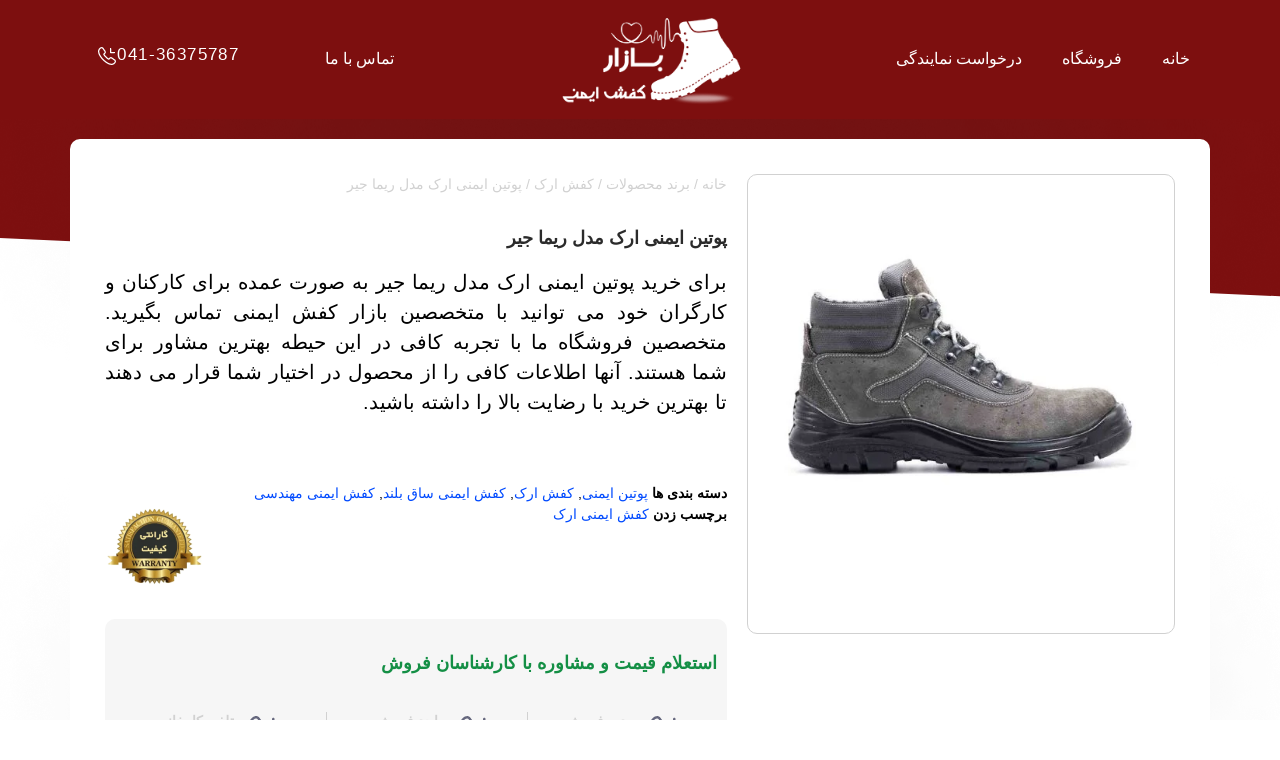

--- FILE ---
content_type: text/html; charset=UTF-8
request_url: https://safetyshoesmarket.com/product/%D9%BE%D9%88%D8%AA%DB%8C%D9%86-%D8%A7%DB%8C%D9%85%D9%86%DB%8C-%D8%A7%D8%B1%DA%A9-%D9%85%D8%AF%D9%84-%D8%B1%DB%8C%D9%85%D8%A7-%D8%AC%DB%8C%D8%B1/
body_size: 32999
content:
<!DOCTYPE html>
<html dir="rtl" lang="fa-IR">
<head><meta charset="UTF-8"><script>if(navigator.userAgent.match(/MSIE|Internet Explorer/i)||navigator.userAgent.match(/Trident\/7\..*?rv:11/i)){var href=document.location.href;if(!href.match(/[?&]nowprocket/)){if(href.indexOf("?")==-1){if(href.indexOf("#")==-1){document.location.href=href+"?nowprocket=1"}else{document.location.href=href.replace("#","?nowprocket=1#")}}else{if(href.indexOf("#")==-1){document.location.href=href+"&nowprocket=1"}else{document.location.href=href.replace("#","&nowprocket=1#")}}}}</script><script>class RocketLazyLoadScripts{constructor(){this.triggerEvents=["keydown","mousedown","mousemove","touchmove","touchstart","touchend","wheel"],this.userEventHandler=this._triggerListener.bind(this),this.touchStartHandler=this._onTouchStart.bind(this),this.touchMoveHandler=this._onTouchMove.bind(this),this.touchEndHandler=this._onTouchEnd.bind(this),this.clickHandler=this._onClick.bind(this),this.interceptedClicks=[],window.addEventListener("pageshow",(e=>{this.persisted=e.persisted})),window.addEventListener("DOMContentLoaded",(()=>{this._preconnect3rdParties()})),this.delayedScripts={normal:[],async:[],defer:[]},this.allJQueries=[]}_addUserInteractionListener(e){document.hidden?e._triggerListener():(this.triggerEvents.forEach((t=>window.addEventListener(t,e.userEventHandler,{passive:!0}))),window.addEventListener("touchstart",e.touchStartHandler,{passive:!0}),window.addEventListener("mousedown",e.touchStartHandler),document.addEventListener("visibilitychange",e.userEventHandler))}_removeUserInteractionListener(){this.triggerEvents.forEach((e=>window.removeEventListener(e,this.userEventHandler,{passive:!0}))),document.removeEventListener("visibilitychange",this.userEventHandler)}_onTouchStart(e){"HTML"!==e.target.tagName&&(window.addEventListener("touchend",this.touchEndHandler),window.addEventListener("mouseup",this.touchEndHandler),window.addEventListener("touchmove",this.touchMoveHandler,{passive:!0}),window.addEventListener("mousemove",this.touchMoveHandler),e.target.addEventListener("click",this.clickHandler),this._renameDOMAttribute(e.target,"onclick","rocket-onclick"))}_onTouchMove(e){window.removeEventListener("touchend",this.touchEndHandler),window.removeEventListener("mouseup",this.touchEndHandler),window.removeEventListener("touchmove",this.touchMoveHandler,{passive:!0}),window.removeEventListener("mousemove",this.touchMoveHandler),e.target.removeEventListener("click",this.clickHandler),this._renameDOMAttribute(e.target,"rocket-onclick","onclick")}_onTouchEnd(e){window.removeEventListener("touchend",this.touchEndHandler),window.removeEventListener("mouseup",this.touchEndHandler),window.removeEventListener("touchmove",this.touchMoveHandler,{passive:!0}),window.removeEventListener("mousemove",this.touchMoveHandler)}_onClick(e){e.target.removeEventListener("click",this.clickHandler),this._renameDOMAttribute(e.target,"rocket-onclick","onclick"),this.interceptedClicks.push(e),e.preventDefault(),e.stopPropagation(),e.stopImmediatePropagation()}_replayClicks(){window.removeEventListener("touchstart",this.touchStartHandler,{passive:!0}),window.removeEventListener("mousedown",this.touchStartHandler),this.interceptedClicks.forEach((e=>{e.target.dispatchEvent(new MouseEvent("click",{view:e.view,bubbles:!0,cancelable:!0}))}))}_renameDOMAttribute(e,t,n){e.hasAttribute&&e.hasAttribute(t)&&(event.target.setAttribute(n,event.target.getAttribute(t)),event.target.removeAttribute(t))}_triggerListener(){this._removeUserInteractionListener(this),"loading"===document.readyState?document.addEventListener("DOMContentLoaded",this._loadEverythingNow.bind(this)):this._loadEverythingNow()}_preconnect3rdParties(){let e=[];document.querySelectorAll("script[type=rocketlazyloadscript]").forEach((t=>{if(t.hasAttribute("src")){const n=new URL(t.src).origin;n!==location.origin&&e.push({src:n,crossOrigin:t.crossOrigin||"module"===t.getAttribute("data-rocket-type")})}})),e=[...new Map(e.map((e=>[JSON.stringify(e),e]))).values()],this._batchInjectResourceHints(e,"preconnect")}async _loadEverythingNow(){this.lastBreath=Date.now(),this._delayEventListeners(),this._delayJQueryReady(this),this._handleDocumentWrite(),this._registerAllDelayedScripts(),this._preloadAllScripts(),await this._loadScriptsFromList(this.delayedScripts.normal),await this._loadScriptsFromList(this.delayedScripts.defer),await this._loadScriptsFromList(this.delayedScripts.async);try{await this._triggerDOMContentLoaded(),await this._triggerWindowLoad()}catch(e){}window.dispatchEvent(new Event("rocket-allScriptsLoaded")),this._replayClicks()}_registerAllDelayedScripts(){document.querySelectorAll("script[type=rocketlazyloadscript]").forEach((e=>{e.hasAttribute("src")?e.hasAttribute("async")&&!1!==e.async?this.delayedScripts.async.push(e):e.hasAttribute("defer")&&!1!==e.defer||"module"===e.getAttribute("data-rocket-type")?this.delayedScripts.defer.push(e):this.delayedScripts.normal.push(e):this.delayedScripts.normal.push(e)}))}async _transformScript(e){return await this._littleBreath(),new Promise((t=>{const n=document.createElement("script");[...e.attributes].forEach((e=>{let t=e.nodeName;"type"!==t&&("data-rocket-type"===t&&(t="type"),n.setAttribute(t,e.nodeValue))})),e.hasAttribute("src")?(n.addEventListener("load",t),n.addEventListener("error",t)):(n.text=e.text,t());try{e.parentNode.replaceChild(n,e)}catch(e){t()}}))}async _loadScriptsFromList(e){const t=e.shift();return t?(await this._transformScript(t),this._loadScriptsFromList(e)):Promise.resolve()}_preloadAllScripts(){this._batchInjectResourceHints([...this.delayedScripts.normal,...this.delayedScripts.defer,...this.delayedScripts.async],"preload")}_batchInjectResourceHints(e,t){var n=document.createDocumentFragment();e.forEach((e=>{if(e.src){const i=document.createElement("link");i.href=e.src,i.rel=t,"preconnect"!==t&&(i.as="script"),e.getAttribute&&"module"===e.getAttribute("data-rocket-type")&&(i.crossOrigin=!0),e.crossOrigin&&(i.crossOrigin=e.crossOrigin),n.appendChild(i)}})),document.head.appendChild(n)}_delayEventListeners(){let e={};function t(t,n){!function(t){function n(n){return e[t].eventsToRewrite.indexOf(n)>=0?"rocket-"+n:n}e[t]||(e[t]={originalFunctions:{add:t.addEventListener,remove:t.removeEventListener},eventsToRewrite:[]},t.addEventListener=function(){arguments[0]=n(arguments[0]),e[t].originalFunctions.add.apply(t,arguments)},t.removeEventListener=function(){arguments[0]=n(arguments[0]),e[t].originalFunctions.remove.apply(t,arguments)})}(t),e[t].eventsToRewrite.push(n)}function n(e,t){let n=e[t];Object.defineProperty(e,t,{get:()=>n||function(){},set(i){e["rocket"+t]=n=i}})}t(document,"DOMContentLoaded"),t(window,"DOMContentLoaded"),t(window,"load"),t(window,"pageshow"),t(document,"readystatechange"),n(document,"onreadystatechange"),n(window,"onload"),n(window,"onpageshow")}_delayJQueryReady(e){let t=window.jQuery;Object.defineProperty(window,"jQuery",{get:()=>t,set(n){if(n&&n.fn&&!e.allJQueries.includes(n)){n.fn.ready=n.fn.init.prototype.ready=function(t){e.domReadyFired?t.bind(document)(n):document.addEventListener("rocket-DOMContentLoaded",(()=>t.bind(document)(n)))};const t=n.fn.on;n.fn.on=n.fn.init.prototype.on=function(){if(this[0]===window){function e(e){return e.split(" ").map((e=>"load"===e||0===e.indexOf("load.")?"rocket-jquery-load":e)).join(" ")}"string"==typeof arguments[0]||arguments[0]instanceof String?arguments[0]=e(arguments[0]):"object"==typeof arguments[0]&&Object.keys(arguments[0]).forEach((t=>{delete Object.assign(arguments[0],{[e(t)]:arguments[0][t]})[t]}))}return t.apply(this,arguments),this},e.allJQueries.push(n)}t=n}})}async _triggerDOMContentLoaded(){this.domReadyFired=!0,await this._littleBreath(),document.dispatchEvent(new Event("rocket-DOMContentLoaded")),await this._littleBreath(),window.dispatchEvent(new Event("rocket-DOMContentLoaded")),await this._littleBreath(),document.dispatchEvent(new Event("rocket-readystatechange")),await this._littleBreath(),document.rocketonreadystatechange&&document.rocketonreadystatechange()}async _triggerWindowLoad(){await this._littleBreath(),window.dispatchEvent(new Event("rocket-load")),await this._littleBreath(),window.rocketonload&&window.rocketonload(),await this._littleBreath(),this.allJQueries.forEach((e=>e(window).trigger("rocket-jquery-load"))),await this._littleBreath();const e=new Event("rocket-pageshow");e.persisted=this.persisted,window.dispatchEvent(e),await this._littleBreath(),window.rocketonpageshow&&window.rocketonpageshow({persisted:this.persisted})}_handleDocumentWrite(){const e=new Map;document.write=document.writeln=function(t){const n=document.currentScript,i=document.createRange(),r=n.parentElement;let o=e.get(n);void 0===o&&(o=n.nextSibling,e.set(n,o));const s=document.createDocumentFragment();i.setStart(s,0),s.appendChild(i.createContextualFragment(t)),r.insertBefore(s,o)}}async _littleBreath(){Date.now()-this.lastBreath>45&&(await this._requestAnimFrame(),this.lastBreath=Date.now())}async _requestAnimFrame(){return document.hidden?new Promise((e=>setTimeout(e))):new Promise((e=>requestAnimationFrame(e)))}static run(){const e=new RocketLazyLoadScripts;e._addUserInteractionListener(e)}}RocketLazyLoadScripts.run();</script>
	
	<meta name="viewport" content="width=device-width, initial-scale=1.0, viewport-fit=cover" />		<title>پوتین ایمنی ارک مدل ریما جیر &#8211; بازار کفش ایمنی</title><link rel="preload" as="style" href="https://fonts.googleapis.com/css?family=Roboto%3A100%2C100italic%2C200%2C200italic%2C300%2C300italic%2C400%2C400italic%2C500%2C500italic%2C600%2C600italic%2C700%2C700italic%2C800%2C800italic%2C900%2C900italic&#038;display=swap" /><link rel="stylesheet" href="https://fonts.googleapis.com/css?family=Roboto%3A100%2C100italic%2C200%2C200italic%2C300%2C300italic%2C400%2C400italic%2C500%2C500italic%2C600%2C600italic%2C700%2C700italic%2C800%2C800italic%2C900%2C900italic&#038;display=swap" media="print" onload="this.media='all'" /><noscript><link rel="stylesheet" href="https://fonts.googleapis.com/css?family=Roboto%3A100%2C100italic%2C200%2C200italic%2C300%2C300italic%2C400%2C400italic%2C500%2C500italic%2C600%2C600italic%2C700%2C700italic%2C800%2C800italic%2C900%2C900italic&#038;display=swap" /></noscript>
<meta name='robots' content='max-image-preview:large' />
<link rel='dns-prefetch' href='//maps.googleapis.com' />
<link rel='dns-prefetch' href='//maps.gstatic.com' />
<link rel='dns-prefetch' href='//fonts.googleapis.com' />
<link rel='dns-prefetch' href='//fonts.gstatic.com' />
<link rel='dns-prefetch' href='//ajax.googleapis.com' />
<link rel='dns-prefetch' href='//apis.google.com' />
<link rel='dns-prefetch' href='//google-analytics.com' />
<link rel='dns-prefetch' href='//www.google-analytics.com' />
<link rel='dns-prefetch' href='//ssl.google-analytics.com' />
<link rel='dns-prefetch' href='//youtube.com' />
<link rel='dns-prefetch' href='//api.pinterest.com' />
<link rel='dns-prefetch' href='//cdnjs.cloudflare.com' />
<link rel='dns-prefetch' href='//connect.facebook.net' />
<link rel='dns-prefetch' href='//platform.twitter.com' />
<link rel='dns-prefetch' href='//syndication.twitter.com' />
<link rel='dns-prefetch' href='//platform.instagram.com' />
<link rel='dns-prefetch' href='//disqus.com' />
<link rel='dns-prefetch' href='//sitename.disqus.com' />
<link rel='dns-prefetch' href='//s7.addthis.com' />
<link rel='dns-prefetch' href='//platform.linkedin.com' />
<link rel='dns-prefetch' href='//w.sharethis.com' />
<link rel='dns-prefetch' href='//i0.wp.com' />
<link rel='dns-prefetch' href='//i1.wp.com' />
<link rel='dns-prefetch' href='//i2.wp.com' />
<link rel='dns-prefetch' href='//stats.wp.com' />
<link rel='dns-prefetch' href='//pixel.wp.com' />
<link rel='dns-prefetch' href='//s.gravatar.com' />
<link rel='dns-prefetch' href='//0.gravatar.com' />
<link rel='dns-prefetch' href='//2.gravatar.com' />
<link rel='dns-prefetch' href='//1.gravatar.com' />
<link href='https://fonts.gstatic.com' crossorigin rel='preconnect' />
<link rel="alternate" type="application/rss+xml" title="بازار کفش ایمنی &raquo; خوراک" href="https://safetyshoesmarket.com/feed/" />
<link rel="alternate" type="application/rss+xml" title="بازار کفش ایمنی &raquo; خوراک دیدگاه‌ها" href="https://safetyshoesmarket.com/comments/feed/" />
<link rel="alternate" type="application/rss+xml" title="بازار کفش ایمنی &raquo; پوتین ایمنی ارک مدل ریما جیر خوراک دیدگاه‌ها" href="https://safetyshoesmarket.com/product/%d9%be%d9%88%d8%aa%db%8c%d9%86-%d8%a7%db%8c%d9%85%d9%86%db%8c-%d8%a7%d8%b1%da%a9-%d9%85%d8%af%d9%84-%d8%b1%db%8c%d9%85%d8%a7-%d8%ac%db%8c%d8%b1/feed/" />
<style id='wp-emoji-styles-inline-css' type='text/css'>

	img.wp-smiley, img.emoji {
		display: inline !important;
		border: none !important;
		box-shadow: none !important;
		height: 1em !important;
		width: 1em !important;
		margin: 0 0.07em !important;
		vertical-align: -0.1em !important;
		background: none !important;
		padding: 0 !important;
	}
</style>
<link rel='stylesheet' id='wp-block-library-rtl-css' href='https://safetyshoesmarket.com/wp-includes/css/dist/block-library/style-rtl.min.css?ver=e284c33e852e1d2524bee1a4b7ce3fa2' type='text/css' media='all' />
<style id='wp-block-library-theme-inline-css' type='text/css'>
.wp-block-audio :where(figcaption){color:#555;font-size:13px;text-align:center}.is-dark-theme .wp-block-audio :where(figcaption){color:#ffffffa6}.wp-block-audio{margin:0 0 1em}.wp-block-code{border:1px solid #ccc;border-radius:4px;font-family:Menlo,Consolas,monaco,monospace;padding:.8em 1em}.wp-block-embed :where(figcaption){color:#555;font-size:13px;text-align:center}.is-dark-theme .wp-block-embed :where(figcaption){color:#ffffffa6}.wp-block-embed{margin:0 0 1em}.blocks-gallery-caption{color:#555;font-size:13px;text-align:center}.is-dark-theme .blocks-gallery-caption{color:#ffffffa6}:root :where(.wp-block-image figcaption){color:#555;font-size:13px;text-align:center}.is-dark-theme :root :where(.wp-block-image figcaption){color:#ffffffa6}.wp-block-image{margin:0 0 1em}.wp-block-pullquote{border-bottom:4px solid;border-top:4px solid;color:currentColor;margin-bottom:1.75em}.wp-block-pullquote cite,.wp-block-pullquote footer,.wp-block-pullquote__citation{color:currentColor;font-size:.8125em;font-style:normal;text-transform:uppercase}.wp-block-quote{border-left:.25em solid;margin:0 0 1.75em;padding-left:1em}.wp-block-quote cite,.wp-block-quote footer{color:currentColor;font-size:.8125em;font-style:normal;position:relative}.wp-block-quote.has-text-align-right{border-left:none;border-right:.25em solid;padding-left:0;padding-right:1em}.wp-block-quote.has-text-align-center{border:none;padding-left:0}.wp-block-quote.is-large,.wp-block-quote.is-style-large,.wp-block-quote.is-style-plain{border:none}.wp-block-search .wp-block-search__label{font-weight:700}.wp-block-search__button{border:1px solid #ccc;padding:.375em .625em}:where(.wp-block-group.has-background){padding:1.25em 2.375em}.wp-block-separator.has-css-opacity{opacity:.4}.wp-block-separator{border:none;border-bottom:2px solid;margin-left:auto;margin-right:auto}.wp-block-separator.has-alpha-channel-opacity{opacity:1}.wp-block-separator:not(.is-style-wide):not(.is-style-dots){width:100px}.wp-block-separator.has-background:not(.is-style-dots){border-bottom:none;height:1px}.wp-block-separator.has-background:not(.is-style-wide):not(.is-style-dots){height:2px}.wp-block-table{margin:0 0 1em}.wp-block-table td,.wp-block-table th{word-break:normal}.wp-block-table :where(figcaption){color:#555;font-size:13px;text-align:center}.is-dark-theme .wp-block-table :where(figcaption){color:#ffffffa6}.wp-block-video :where(figcaption){color:#555;font-size:13px;text-align:center}.is-dark-theme .wp-block-video :where(figcaption){color:#ffffffa6}.wp-block-video{margin:0 0 1em}:root :where(.wp-block-template-part.has-background){margin-bottom:0;margin-top:0;padding:1.25em 2.375em}
</style>
<style id='classic-theme-styles-inline-css' type='text/css'>
/*! This file is auto-generated */
.wp-block-button__link{color:#fff;background-color:#32373c;border-radius:9999px;box-shadow:none;text-decoration:none;padding:calc(.667em + 2px) calc(1.333em + 2px);font-size:1.125em}.wp-block-file__button{background:#32373c;color:#fff;text-decoration:none}
</style>
<style id='global-styles-inline-css' type='text/css'>
:root{--wp--preset--aspect-ratio--square: 1;--wp--preset--aspect-ratio--4-3: 4/3;--wp--preset--aspect-ratio--3-4: 3/4;--wp--preset--aspect-ratio--3-2: 3/2;--wp--preset--aspect-ratio--2-3: 2/3;--wp--preset--aspect-ratio--16-9: 16/9;--wp--preset--aspect-ratio--9-16: 9/16;--wp--preset--color--black: #000000;--wp--preset--color--cyan-bluish-gray: #abb8c3;--wp--preset--color--white: #ffffff;--wp--preset--color--pale-pink: #f78da7;--wp--preset--color--vivid-red: #cf2e2e;--wp--preset--color--luminous-vivid-orange: #ff6900;--wp--preset--color--luminous-vivid-amber: #fcb900;--wp--preset--color--light-green-cyan: #7bdcb5;--wp--preset--color--vivid-green-cyan: #00d084;--wp--preset--color--pale-cyan-blue: #8ed1fc;--wp--preset--color--vivid-cyan-blue: #0693e3;--wp--preset--color--vivid-purple: #9b51e0;--wp--preset--gradient--vivid-cyan-blue-to-vivid-purple: linear-gradient(135deg,rgba(6,147,227,1) 0%,rgb(155,81,224) 100%);--wp--preset--gradient--light-green-cyan-to-vivid-green-cyan: linear-gradient(135deg,rgb(122,220,180) 0%,rgb(0,208,130) 100%);--wp--preset--gradient--luminous-vivid-amber-to-luminous-vivid-orange: linear-gradient(135deg,rgba(252,185,0,1) 0%,rgba(255,105,0,1) 100%);--wp--preset--gradient--luminous-vivid-orange-to-vivid-red: linear-gradient(135deg,rgba(255,105,0,1) 0%,rgb(207,46,46) 100%);--wp--preset--gradient--very-light-gray-to-cyan-bluish-gray: linear-gradient(135deg,rgb(238,238,238) 0%,rgb(169,184,195) 100%);--wp--preset--gradient--cool-to-warm-spectrum: linear-gradient(135deg,rgb(74,234,220) 0%,rgb(151,120,209) 20%,rgb(207,42,186) 40%,rgb(238,44,130) 60%,rgb(251,105,98) 80%,rgb(254,248,76) 100%);--wp--preset--gradient--blush-light-purple: linear-gradient(135deg,rgb(255,206,236) 0%,rgb(152,150,240) 100%);--wp--preset--gradient--blush-bordeaux: linear-gradient(135deg,rgb(254,205,165) 0%,rgb(254,45,45) 50%,rgb(107,0,62) 100%);--wp--preset--gradient--luminous-dusk: linear-gradient(135deg,rgb(255,203,112) 0%,rgb(199,81,192) 50%,rgb(65,88,208) 100%);--wp--preset--gradient--pale-ocean: linear-gradient(135deg,rgb(255,245,203) 0%,rgb(182,227,212) 50%,rgb(51,167,181) 100%);--wp--preset--gradient--electric-grass: linear-gradient(135deg,rgb(202,248,128) 0%,rgb(113,206,126) 100%);--wp--preset--gradient--midnight: linear-gradient(135deg,rgb(2,3,129) 0%,rgb(40,116,252) 100%);--wp--preset--font-size--small: 13px;--wp--preset--font-size--medium: 20px;--wp--preset--font-size--large: 36px;--wp--preset--font-size--x-large: 42px;--wp--preset--font-family--inter: "Inter", sans-serif;--wp--preset--font-family--cardo: Cardo;--wp--preset--spacing--20: 0.44rem;--wp--preset--spacing--30: 0.67rem;--wp--preset--spacing--40: 1rem;--wp--preset--spacing--50: 1.5rem;--wp--preset--spacing--60: 2.25rem;--wp--preset--spacing--70: 3.38rem;--wp--preset--spacing--80: 5.06rem;--wp--preset--shadow--natural: 6px 6px 9px rgba(0, 0, 0, 0.2);--wp--preset--shadow--deep: 12px 12px 50px rgba(0, 0, 0, 0.4);--wp--preset--shadow--sharp: 6px 6px 0px rgba(0, 0, 0, 0.2);--wp--preset--shadow--outlined: 6px 6px 0px -3px rgba(255, 255, 255, 1), 6px 6px rgba(0, 0, 0, 1);--wp--preset--shadow--crisp: 6px 6px 0px rgba(0, 0, 0, 1);}:where(.is-layout-flex){gap: 0.5em;}:where(.is-layout-grid){gap: 0.5em;}body .is-layout-flex{display: flex;}.is-layout-flex{flex-wrap: wrap;align-items: center;}.is-layout-flex > :is(*, div){margin: 0;}body .is-layout-grid{display: grid;}.is-layout-grid > :is(*, div){margin: 0;}:where(.wp-block-columns.is-layout-flex){gap: 2em;}:where(.wp-block-columns.is-layout-grid){gap: 2em;}:where(.wp-block-post-template.is-layout-flex){gap: 1.25em;}:where(.wp-block-post-template.is-layout-grid){gap: 1.25em;}.has-black-color{color: var(--wp--preset--color--black) !important;}.has-cyan-bluish-gray-color{color: var(--wp--preset--color--cyan-bluish-gray) !important;}.has-white-color{color: var(--wp--preset--color--white) !important;}.has-pale-pink-color{color: var(--wp--preset--color--pale-pink) !important;}.has-vivid-red-color{color: var(--wp--preset--color--vivid-red) !important;}.has-luminous-vivid-orange-color{color: var(--wp--preset--color--luminous-vivid-orange) !important;}.has-luminous-vivid-amber-color{color: var(--wp--preset--color--luminous-vivid-amber) !important;}.has-light-green-cyan-color{color: var(--wp--preset--color--light-green-cyan) !important;}.has-vivid-green-cyan-color{color: var(--wp--preset--color--vivid-green-cyan) !important;}.has-pale-cyan-blue-color{color: var(--wp--preset--color--pale-cyan-blue) !important;}.has-vivid-cyan-blue-color{color: var(--wp--preset--color--vivid-cyan-blue) !important;}.has-vivid-purple-color{color: var(--wp--preset--color--vivid-purple) !important;}.has-black-background-color{background-color: var(--wp--preset--color--black) !important;}.has-cyan-bluish-gray-background-color{background-color: var(--wp--preset--color--cyan-bluish-gray) !important;}.has-white-background-color{background-color: var(--wp--preset--color--white) !important;}.has-pale-pink-background-color{background-color: var(--wp--preset--color--pale-pink) !important;}.has-vivid-red-background-color{background-color: var(--wp--preset--color--vivid-red) !important;}.has-luminous-vivid-orange-background-color{background-color: var(--wp--preset--color--luminous-vivid-orange) !important;}.has-luminous-vivid-amber-background-color{background-color: var(--wp--preset--color--luminous-vivid-amber) !important;}.has-light-green-cyan-background-color{background-color: var(--wp--preset--color--light-green-cyan) !important;}.has-vivid-green-cyan-background-color{background-color: var(--wp--preset--color--vivid-green-cyan) !important;}.has-pale-cyan-blue-background-color{background-color: var(--wp--preset--color--pale-cyan-blue) !important;}.has-vivid-cyan-blue-background-color{background-color: var(--wp--preset--color--vivid-cyan-blue) !important;}.has-vivid-purple-background-color{background-color: var(--wp--preset--color--vivid-purple) !important;}.has-black-border-color{border-color: var(--wp--preset--color--black) !important;}.has-cyan-bluish-gray-border-color{border-color: var(--wp--preset--color--cyan-bluish-gray) !important;}.has-white-border-color{border-color: var(--wp--preset--color--white) !important;}.has-pale-pink-border-color{border-color: var(--wp--preset--color--pale-pink) !important;}.has-vivid-red-border-color{border-color: var(--wp--preset--color--vivid-red) !important;}.has-luminous-vivid-orange-border-color{border-color: var(--wp--preset--color--luminous-vivid-orange) !important;}.has-luminous-vivid-amber-border-color{border-color: var(--wp--preset--color--luminous-vivid-amber) !important;}.has-light-green-cyan-border-color{border-color: var(--wp--preset--color--light-green-cyan) !important;}.has-vivid-green-cyan-border-color{border-color: var(--wp--preset--color--vivid-green-cyan) !important;}.has-pale-cyan-blue-border-color{border-color: var(--wp--preset--color--pale-cyan-blue) !important;}.has-vivid-cyan-blue-border-color{border-color: var(--wp--preset--color--vivid-cyan-blue) !important;}.has-vivid-purple-border-color{border-color: var(--wp--preset--color--vivid-purple) !important;}.has-vivid-cyan-blue-to-vivid-purple-gradient-background{background: var(--wp--preset--gradient--vivid-cyan-blue-to-vivid-purple) !important;}.has-light-green-cyan-to-vivid-green-cyan-gradient-background{background: var(--wp--preset--gradient--light-green-cyan-to-vivid-green-cyan) !important;}.has-luminous-vivid-amber-to-luminous-vivid-orange-gradient-background{background: var(--wp--preset--gradient--luminous-vivid-amber-to-luminous-vivid-orange) !important;}.has-luminous-vivid-orange-to-vivid-red-gradient-background{background: var(--wp--preset--gradient--luminous-vivid-orange-to-vivid-red) !important;}.has-very-light-gray-to-cyan-bluish-gray-gradient-background{background: var(--wp--preset--gradient--very-light-gray-to-cyan-bluish-gray) !important;}.has-cool-to-warm-spectrum-gradient-background{background: var(--wp--preset--gradient--cool-to-warm-spectrum) !important;}.has-blush-light-purple-gradient-background{background: var(--wp--preset--gradient--blush-light-purple) !important;}.has-blush-bordeaux-gradient-background{background: var(--wp--preset--gradient--blush-bordeaux) !important;}.has-luminous-dusk-gradient-background{background: var(--wp--preset--gradient--luminous-dusk) !important;}.has-pale-ocean-gradient-background{background: var(--wp--preset--gradient--pale-ocean) !important;}.has-electric-grass-gradient-background{background: var(--wp--preset--gradient--electric-grass) !important;}.has-midnight-gradient-background{background: var(--wp--preset--gradient--midnight) !important;}.has-small-font-size{font-size: var(--wp--preset--font-size--small) !important;}.has-medium-font-size{font-size: var(--wp--preset--font-size--medium) !important;}.has-large-font-size{font-size: var(--wp--preset--font-size--large) !important;}.has-x-large-font-size{font-size: var(--wp--preset--font-size--x-large) !important;}
:where(.wp-block-post-template.is-layout-flex){gap: 1.25em;}:where(.wp-block-post-template.is-layout-grid){gap: 1.25em;}
:where(.wp-block-columns.is-layout-flex){gap: 2em;}:where(.wp-block-columns.is-layout-grid){gap: 2em;}
:root :where(.wp-block-pullquote){font-size: 1.5em;line-height: 1.6;}
</style>
<link data-minify="1" rel='stylesheet' id='contact-form-7-css' href='https://safetyshoesmarket.com/wp-content/cache/min/1/wp-content/plugins/contact-form-7/includes/css/styles.css?ver=1768858909' type='text/css' media='all' />
<link data-minify="1" rel='stylesheet' id='contact-form-7-rtl-css' href='https://safetyshoesmarket.com/wp-content/cache/min/1/wp-content/plugins/contact-form-7/includes/css/styles-rtl.css?ver=1768858909' type='text/css' media='all' />
<link rel='stylesheet' id='photoswipe-css' href='https://safetyshoesmarket.com/wp-content/plugins/woocommerce/assets/css/photoswipe/photoswipe.min.css?ver=9.5.3' type='text/css' media='all' />
<link rel='stylesheet' id='photoswipe-default-skin-css' href='https://safetyshoesmarket.com/wp-content/plugins/woocommerce/assets/css/photoswipe/default-skin/default-skin.min.css?ver=9.5.3' type='text/css' media='all' />
<link data-minify="1" rel='stylesheet' id='woocommerce-layout-rtl-css' href='https://safetyshoesmarket.com/wp-content/cache/min/1/wp-content/plugins/woocommerce/assets/css/woocommerce-layout-rtl.css?ver=1768858909' type='text/css' media='all' />
<link data-minify="1" rel='stylesheet' id='woocommerce-smallscreen-rtl-css' href='https://safetyshoesmarket.com/wp-content/cache/min/1/wp-content/plugins/woocommerce/assets/css/woocommerce-smallscreen-rtl.css?ver=1768858909' type='text/css' media='only screen and (max-width: 768px)' />
<link data-minify="1" rel='stylesheet' id='woocommerce-general-rtl-css' href='https://safetyshoesmarket.com/wp-content/cache/min/1/wp-content/plugins/woocommerce/assets/css/woocommerce-rtl.css?ver=1768858909' type='text/css' media='all' />
<style id='woocommerce-inline-inline-css' type='text/css'>
.woocommerce form .form-row .required { visibility: visible; }
</style>
<link rel='stylesheet' id='cmplz-general-css' href='https://safetyshoesmarket.com/wp-content/plugins/complianz-gdpr/assets/css/cookieblocker.min.css?ver=1760455690' type='text/css' media='all' />
<link data-minify="1" rel='stylesheet' id='Batis-style-css' href='https://safetyshoesmarket.com/wp-content/cache/min/1/wp-content/themes/batis/style.css?ver=1768858909' type='text/css' media='all' />
<link rel='stylesheet' id='elementor-frontend-css' href='https://safetyshoesmarket.com/wp-content/plugins/elementor/assets/css/frontend-rtl.min.css?ver=3.25.4' type='text/css' media='all' />
<link data-minify="1" rel='stylesheet' id='swiper-css' href='https://safetyshoesmarket.com/wp-content/cache/min/1/wp-content/plugins/elementor/assets/lib/swiper/v8/css/swiper.min.css?ver=1768858909' type='text/css' media='all' />
<link rel='stylesheet' id='e-swiper-css' href='https://safetyshoesmarket.com/wp-content/plugins/elementor/assets/css/conditionals/e-swiper.min.css?ver=3.25.4' type='text/css' media='all' />
<link rel='stylesheet' id='elementor-post-3014-css' href='https://safetyshoesmarket.com/wp-content/uploads/elementor/css/post-3014.css?ver=1768412121' type='text/css' media='all' />
<link rel='stylesheet' id='elementor-pro-css' href='https://safetyshoesmarket.com/wp-content/plugins/elementor-pro/assets/css/frontend-rtl.min.css?ver=3.11.4' type='text/css' media='all' />
<link rel='stylesheet' id='elementor-post-3441-css' href='https://safetyshoesmarket.com/wp-content/uploads/elementor/css/post-3441.css?ver=1768413225' type='text/css' media='all' />
<link rel='stylesheet' id='elementor-post-3230-css' href='https://safetyshoesmarket.com/wp-content/uploads/elementor/css/post-3230.css?ver=1768412122' type='text/css' media='all' />
<link rel='stylesheet' id='elementor-post-3325-css' href='https://safetyshoesmarket.com/wp-content/uploads/elementor/css/post-3325.css?ver=1768414865' type='text/css' media='all' />
<link data-minify="1" rel='stylesheet' id='tmt-custom-css' href='https://safetyshoesmarket.com/wp-content/cache/min/1/wp-content/uploads/tmt/custom-style.css?ver=1768858909' type='text/css' media='all' />
<link data-minify="1" rel='stylesheet' id='bdt-uikit-css' href='https://safetyshoesmarket.com/wp-content/cache/min/1/wp-content/plugins/bdthemes-element-pack/assets/css/bdt-uikit.rtl.css?ver=1768858909' type='text/css' media='all' />
<link data-minify="1" rel='stylesheet' id='ep-helper-css' href='https://safetyshoesmarket.com/wp-content/cache/min/1/wp-content/plugins/bdthemes-element-pack/assets/css/ep-helper.rtl.css?ver=1768858909' type='text/css' media='all' />
<style id='rocket-lazyload-inline-css' type='text/css'>
.rll-youtube-player{position:relative;padding-bottom:56.23%;height:0;overflow:hidden;max-width:100%;}.rll-youtube-player:focus-within{outline: 2px solid currentColor;outline-offset: 5px;}.rll-youtube-player iframe{position:absolute;top:0;left:0;width:100%;height:100%;z-index:100;background:0 0}.rll-youtube-player img{bottom:0;display:block;left:0;margin:auto;max-width:100%;width:100%;position:absolute;right:0;top:0;border:none;height:auto;-webkit-transition:.4s all;-moz-transition:.4s all;transition:.4s all}.rll-youtube-player img:hover{-webkit-filter:brightness(75%)}.rll-youtube-player .play{height:100%;width:100%;left:0;top:0;position:absolute;background:url(https://safetyshoesmarket.com/wp-content/plugins/wp-rocket/assets/img/youtube.png) no-repeat center;background-color: transparent !important;cursor:pointer;border:none;}.wp-embed-responsive .wp-has-aspect-ratio .rll-youtube-player{position:absolute;padding-bottom:0;width:100%;height:100%;top:0;bottom:0;left:0;right:0}
</style>

<link rel="preconnect" href="https://fonts.gstatic.com/" crossorigin><script type="rocketlazyloadscript" data-rocket-type="text/javascript" async src="https://safetyshoesmarket.com/wp-content/plugins/burst-statistics/helpers/timeme/timeme.min.js?ver=1760455681" id="burst-timeme-js"></script>
<script type="text/javascript" id="burst-js-extra">
/* <![CDATA[ */
var burst = {"tracking":{"isInitialHit":true,"lastUpdateTimestamp":0,"beacon_url":"https:\/\/safetyshoesmarket.com\/wp-content\/plugins\/burst-statistics\/endpoint.php","ajaxUrl":"https:\/\/safetyshoesmarket.com\/wp-admin\/admin-ajax.php"},"options":{"cookieless":0,"pageUrl":"https:\/\/safetyshoesmarket.com\/product\/%d9%be%d9%88%d8%aa%db%8c%d9%86-%d8%a7%db%8c%d9%85%d9%86%db%8c-%d8%a7%d8%b1%da%a9-%d9%85%d8%af%d9%84-%d8%b1%db%8c%d9%85%d8%a7-%d8%ac%db%8c%d8%b1\/","beacon_enabled":1,"do_not_track":0,"enable_turbo_mode":0,"track_url_change":0,"cookie_retention_days":30,"debug":0},"goals":{"completed":[],"scriptUrl":"https:\/\/safetyshoesmarket.com\/wp-content\/plugins\/burst-statistics\/\/assets\/js\/build\/burst-goals.js?v=1760455681","active":[]},"cache":{"uid":null,"fingerprint":null,"isUserAgent":null,"isDoNotTrack":null,"useCookies":null}};
/* ]]> */
</script>
<script type="rocketlazyloadscript" data-rocket-type="text/javascript" async src="https://safetyshoesmarket.com/wp-content/plugins/burst-statistics/assets/js/build/burst.min.js?ver=1760455681" id="burst-js"></script>
<script type="rocketlazyloadscript" data-rocket-type="text/javascript" src="https://safetyshoesmarket.com/wp-includes/js/jquery/jquery.min.js?ver=3.7.1" id="jquery-core-js"></script>
<script type="rocketlazyloadscript" data-rocket-type="text/javascript" src="https://safetyshoesmarket.com/wp-includes/js/jquery/jquery-migrate.min.js?ver=3.4.1" id="jquery-migrate-js" defer></script>
<script type="rocketlazyloadscript" data-rocket-type="text/javascript" src="https://safetyshoesmarket.com/wp-content/plugins/woocommerce/assets/js/js-cookie/js.cookie.min.js?ver=2.1.4-wc.9.5.3" id="js-cookie-js" defer="defer" data-wp-strategy="defer"></script>
<script type="text/javascript" id="wc-cart-fragments-js-extra">
/* <![CDATA[ */
var wc_cart_fragments_params = {"ajax_url":"\/wp-admin\/admin-ajax.php","wc_ajax_url":"\/?wc-ajax=%%endpoint%%&elementor_page_id=2798","cart_hash_key":"wc_cart_hash_20764612a517c4b3b6708c70e51964ac","fragment_name":"wc_fragments_20764612a517c4b3b6708c70e51964ac","request_timeout":"5000"};
/* ]]> */
</script>
<script type="rocketlazyloadscript" data-rocket-type="text/javascript" src="https://safetyshoesmarket.com/wp-content/plugins/woocommerce/assets/js/frontend/cart-fragments.min.js?ver=9.5.3" id="wc-cart-fragments-js" defer="defer" data-wp-strategy="defer"></script>
<script type="rocketlazyloadscript" data-rocket-type="text/javascript" src="https://safetyshoesmarket.com/wp-content/plugins/woocommerce/assets/js/jquery-blockui/jquery.blockUI.min.js?ver=2.7.0-wc.9.5.3" id="jquery-blockui-js" defer="defer" data-wp-strategy="defer"></script>
<script type="text/javascript" id="wc-add-to-cart-js-extra">
/* <![CDATA[ */
var wc_add_to_cart_params = {"ajax_url":"\/wp-admin\/admin-ajax.php","wc_ajax_url":"\/?wc-ajax=%%endpoint%%&elementor_page_id=2798","i18n_view_cart":"\u0645\u0634\u0627\u0647\u062f\u0647 \u0633\u0628\u062f \u062e\u0631\u06cc\u062f","cart_url":"https:\/\/safetyshoesmarket.com\/%d8%b3%d8%a8%d8%af-%d8%ae%d8%b1%db%8c%d8%af\/","is_cart":"","cart_redirect_after_add":"no"};
/* ]]> */
</script>
<script type="rocketlazyloadscript" data-rocket-type="text/javascript" src="https://safetyshoesmarket.com/wp-content/plugins/woocommerce/assets/js/frontend/add-to-cart.min.js?ver=9.5.3" id="wc-add-to-cart-js" defer="defer" data-wp-strategy="defer"></script>
<script type="rocketlazyloadscript" data-rocket-type="text/javascript" src="https://safetyshoesmarket.com/wp-content/plugins/woocommerce/assets/js/zoom/jquery.zoom.min.js?ver=1.7.21-wc.9.5.3" id="zoom-js" defer="defer" data-wp-strategy="defer"></script>
<script type="rocketlazyloadscript" data-rocket-type="text/javascript" src="https://safetyshoesmarket.com/wp-content/plugins/woocommerce/assets/js/flexslider/jquery.flexslider.min.js?ver=2.7.2-wc.9.5.3" id="flexslider-js" defer="defer" data-wp-strategy="defer"></script>
<script type="rocketlazyloadscript" data-rocket-type="text/javascript" src="https://safetyshoesmarket.com/wp-content/plugins/woocommerce/assets/js/photoswipe/photoswipe.min.js?ver=4.1.1-wc.9.5.3" id="photoswipe-js" defer="defer" data-wp-strategy="defer"></script>
<script type="rocketlazyloadscript" data-rocket-type="text/javascript" src="https://safetyshoesmarket.com/wp-content/plugins/woocommerce/assets/js/photoswipe/photoswipe-ui-default.min.js?ver=4.1.1-wc.9.5.3" id="photoswipe-ui-default-js" defer="defer" data-wp-strategy="defer"></script>
<script type="text/javascript" id="wc-single-product-js-extra">
/* <![CDATA[ */
var wc_single_product_params = {"i18n_required_rating_text":"\u062e\u0648\u0627\u0647\u0634\u0645\u0646\u062f\u06cc\u0645 \u06cc\u06a9 \u0631\u062a\u0628\u0647 \u0631\u0627 \u0627\u0646\u062a\u062e\u0627\u0628 \u06a9\u0646\u06cc\u062f","i18n_product_gallery_trigger_text":"View full-screen image gallery","review_rating_required":"yes","flexslider":{"rtl":true,"animation":"slide","smoothHeight":true,"directionNav":false,"controlNav":"thumbnails","slideshow":false,"animationSpeed":500,"animationLoop":false,"allowOneSlide":false},"zoom_enabled":"1","zoom_options":[],"photoswipe_enabled":"1","photoswipe_options":{"shareEl":false,"closeOnScroll":false,"history":false,"hideAnimationDuration":0,"showAnimationDuration":0},"flexslider_enabled":"1"};
/* ]]> */
</script>
<script type="rocketlazyloadscript" data-rocket-type="text/javascript" src="https://safetyshoesmarket.com/wp-content/plugins/woocommerce/assets/js/frontend/single-product.min.js?ver=9.5.3" id="wc-single-product-js" defer="defer" data-wp-strategy="defer"></script>
<script type="text/javascript" id="woocommerce-js-extra">
/* <![CDATA[ */
var woocommerce_params = {"ajax_url":"\/wp-admin\/admin-ajax.php","wc_ajax_url":"\/?wc-ajax=%%endpoint%%&elementor_page_id=2798"};
/* ]]> */
</script>
<script type="rocketlazyloadscript" data-rocket-type="text/javascript" src="https://safetyshoesmarket.com/wp-content/plugins/woocommerce/assets/js/frontend/woocommerce.min.js?ver=9.5.3" id="woocommerce-js" defer="defer" data-wp-strategy="defer"></script>
<link rel="https://api.w.org/" href="https://safetyshoesmarket.com/wp-json/" /><link rel="alternate" title="JSON" type="application/json" href="https://safetyshoesmarket.com/wp-json/wp/v2/product/2798" /><link rel="EditURI" type="application/rsd+xml" title="RSD" href="https://safetyshoesmarket.com/xmlrpc.php?rsd" />
<link rel="canonical" href="https://safetyshoesmarket.com/product/%d9%be%d9%88%d8%aa%db%8c%d9%86-%d8%a7%db%8c%d9%85%d9%86%db%8c-%d8%a7%d8%b1%da%a9-%d9%85%d8%af%d9%84-%d8%b1%db%8c%d9%85%d8%a7-%d8%ac%db%8c%d8%b1/" />
<link rel="alternate" title="oEmbed (JSON)" type="application/json+oembed" href="https://safetyshoesmarket.com/wp-json/oembed/1.0/embed?url=https%3A%2F%2Fsafetyshoesmarket.com%2Fproduct%2F%25d9%25be%25d9%2588%25d8%25aa%25db%258c%25d9%2586-%25d8%25a7%25db%258c%25d9%2585%25d9%2586%25db%258c-%25d8%25a7%25d8%25b1%25da%25a9-%25d9%2585%25d8%25af%25d9%2584-%25d8%25b1%25db%258c%25d9%2585%25d8%25a7-%25d8%25ac%25db%258c%25d8%25b1%2F" />
<link rel="alternate" title="oEmbed (XML)" type="text/xml+oembed" href="https://safetyshoesmarket.com/wp-json/oembed/1.0/embed?url=https%3A%2F%2Fsafetyshoesmarket.com%2Fproduct%2F%25d9%25be%25d9%2588%25d8%25aa%25db%258c%25d9%2586-%25d8%25a7%25db%258c%25d9%2585%25d9%2586%25db%258c-%25d8%25a7%25d8%25b1%25da%25a9-%25d9%2585%25d8%25af%25d9%2584-%25d8%25b1%25db%258c%25d9%2585%25d8%25a7-%25d8%25ac%25db%258c%25d8%25b1%2F&#038;format=xml" />
<style>.woocommerce-product-gallery{ opacity: 1 !important; }</style>	<noscript><style>.woocommerce-product-gallery{ opacity: 1 !important; }</style></noscript>
	<meta name="generator" content="Elementor 3.25.4; features: e_font_icon_svg, additional_custom_breakpoints, e_optimized_control_loading, e_element_cache; settings: css_print_method-external, google_font-enabled, font_display-auto">
<!-- Global site tag (gtag.js) - Google Analytics -->
<script type="rocketlazyloadscript" async src="https://www.googletagmanager.com/gtag/js?id=UA-213606535-1"></script>
<script type="rocketlazyloadscript">
  window.dataLayer = window.dataLayer || [];
  function gtag(){dataLayer.push(arguments);}
  gtag('js', new Date());

  gtag('config', 'UA-213606535-1');
</script>

<!-- Global site tag (gtag.js) - Google Analytics -->
<script type="rocketlazyloadscript" async src="https://www.googletagmanager.com/gtag/js?id=G-SEF3WV6S5Q"></script>
<script type="rocketlazyloadscript">
  window.dataLayer = window.dataLayer || [];
  function gtag(){dataLayer.push(arguments);}
  gtag('js', new Date());

  gtag('config', 'G-SEF3WV6S5Q');
</script>

<!-- Google Tag Manager -->
<script type="rocketlazyloadscript">(function(w,d,s,l,i){w[l]=w[l]||[];w[l].push({'gtm.start':
new Date().getTime(),event:'gtm.js'});var f=d.getElementsByTagName(s)[0],
j=d.createElement(s),dl=l!='dataLayer'?'&l='+l:'';j.async=true;j.src=
'https://www.googletagmanager.com/gtm.js?id='+i+dl;f.parentNode.insertBefore(j,f);
})(window,document,'script','dataLayer','GTM-WJX7CCT');</script>
<!-- End Google Tag Manager -->

<script type="rocketlazyloadscript"> !function (t, e, n) { t.yektanetAnalyticsObject = n, t[n] = t[n] || function () { t[n].q.push(arguments) }, t[n].q = t[n].q || []; var a = new Date, r = a.getFullYear().toString() + "0" + a.getMonth() + "0" + a.getDate() + "0" + a.getHours(), c = e.getElementsByTagName("script")[0], s = e.createElement("script"); s.id = "ua-script-3CUZRinL"; s.dataset.analyticsobject = n; s.async = 1; s.type = "text/javascript"; s.src = "https://cdn.yektanet.com/rg_woebegone/scripts_v3/3CUZRinL/rg.complete.js?v=" + r, c.parentNode.insertBefore(s, c) }(window, document, "yektanet"); </script>
<style>
a.postbot {background-color: #fc0d1b;font-size: 18px;border-radius: 25px;}
	.ast-container {
    max-width: 100% !important;
    padding-right: 0px !important;
    padding-left: 0px !important;
}

</style>


 
  
			<style>
				.e-con.e-parent:nth-of-type(n+4):not(.e-lazyloaded):not(.e-no-lazyload),
				.e-con.e-parent:nth-of-type(n+4):not(.e-lazyloaded):not(.e-no-lazyload) * {
					background-image: none !important;
				}
				@media screen and (max-height: 1024px) {
					.e-con.e-parent:nth-of-type(n+3):not(.e-lazyloaded):not(.e-no-lazyload),
					.e-con.e-parent:nth-of-type(n+3):not(.e-lazyloaded):not(.e-no-lazyload) * {
						background-image: none !important;
					}
				}
				@media screen and (max-height: 640px) {
					.e-con.e-parent:nth-of-type(n+2):not(.e-lazyloaded):not(.e-no-lazyload),
					.e-con.e-parent:nth-of-type(n+2):not(.e-lazyloaded):not(.e-no-lazyload) * {
						background-image: none !important;
					}
				}
			</style>
						<meta name="theme-color" content="#FFFFFF">
			<style id='wp-fonts-local' type='text/css'>
@font-face{font-family:Inter;font-style:normal;font-weight:300 900;font-display:fallback;src:url('https://safetyshoesmarket.com/wp-content/plugins/woocommerce/assets/fonts/Inter-VariableFont_slnt,wght.woff2') format('woff2');font-stretch:normal;}
@font-face{font-family:Cardo;font-style:normal;font-weight:400;font-display:fallback;src:url('https://safetyshoesmarket.com/wp-content/plugins/woocommerce/assets/fonts/cardo_normal_400.woff2') format('woff2');}
</style>
<link rel="icon" href="https://safetyshoesmarket.com/wp-content/uploads/2019/12/cropped-1-logo-32x32.png.webp" sizes="32x32" />
<link rel="icon" href="https://safetyshoesmarket.com/wp-content/uploads/2019/12/cropped-1-logo-192x192.png.webp" sizes="192x192" />
<link rel="apple-touch-icon" href="https://safetyshoesmarket.com/wp-content/uploads/2019/12/cropped-1-logo-180x180.png.webp" />
<meta name="msapplication-TileImage" content="https://safetyshoesmarket.com/wp-content/uploads/2019/12/cropped-1-logo-270x270.png" />
<noscript><style id="rocket-lazyload-nojs-css">.rll-youtube-player, [data-lazy-src]{display:none !important;}</style></noscript></head>
<body data-rsssl=1 class="rtl product-template-default single single-product postid-2798 wp-custom-logo wp-embed-responsive theme-batis woocommerce woocommerce-page woocommerce-no-js elementor-default elementor-template-full-width elementor-kit-3014 elementor-page-3325" data-burst_id="2798" data-burst_type="product">
		<div data-elementor-type="header" data-elementor-id="3441" class="elementor elementor-3441 elementor-location-header" data-elementor-settings="{&quot;element_pack_global_tooltip_width&quot;:{&quot;unit&quot;:&quot;px&quot;,&quot;size&quot;:&quot;&quot;,&quot;sizes&quot;:[]},&quot;element_pack_global_tooltip_width_tablet&quot;:{&quot;unit&quot;:&quot;px&quot;,&quot;size&quot;:&quot;&quot;,&quot;sizes&quot;:[]},&quot;element_pack_global_tooltip_width_mobile&quot;:{&quot;unit&quot;:&quot;px&quot;,&quot;size&quot;:&quot;&quot;,&quot;sizes&quot;:[]},&quot;element_pack_global_tooltip_padding&quot;:{&quot;unit&quot;:&quot;px&quot;,&quot;top&quot;:&quot;&quot;,&quot;right&quot;:&quot;&quot;,&quot;bottom&quot;:&quot;&quot;,&quot;left&quot;:&quot;&quot;,&quot;isLinked&quot;:true},&quot;element_pack_global_tooltip_padding_tablet&quot;:{&quot;unit&quot;:&quot;px&quot;,&quot;top&quot;:&quot;&quot;,&quot;right&quot;:&quot;&quot;,&quot;bottom&quot;:&quot;&quot;,&quot;left&quot;:&quot;&quot;,&quot;isLinked&quot;:true},&quot;element_pack_global_tooltip_padding_mobile&quot;:{&quot;unit&quot;:&quot;px&quot;,&quot;top&quot;:&quot;&quot;,&quot;right&quot;:&quot;&quot;,&quot;bottom&quot;:&quot;&quot;,&quot;left&quot;:&quot;&quot;,&quot;isLinked&quot;:true},&quot;element_pack_global_tooltip_border_radius&quot;:{&quot;unit&quot;:&quot;px&quot;,&quot;top&quot;:&quot;&quot;,&quot;right&quot;:&quot;&quot;,&quot;bottom&quot;:&quot;&quot;,&quot;left&quot;:&quot;&quot;,&quot;isLinked&quot;:true},&quot;element_pack_global_tooltip_border_radius_tablet&quot;:{&quot;unit&quot;:&quot;px&quot;,&quot;top&quot;:&quot;&quot;,&quot;right&quot;:&quot;&quot;,&quot;bottom&quot;:&quot;&quot;,&quot;left&quot;:&quot;&quot;,&quot;isLinked&quot;:true},&quot;element_pack_global_tooltip_border_radius_mobile&quot;:{&quot;unit&quot;:&quot;px&quot;,&quot;top&quot;:&quot;&quot;,&quot;right&quot;:&quot;&quot;,&quot;bottom&quot;:&quot;&quot;,&quot;left&quot;:&quot;&quot;,&quot;isLinked&quot;:true}}">
					<div class="elementor-section-wrap">
								<section class="elementor-section elementor-top-section elementor-element elementor-element-5f219128 elementor-section-content-middle elementor-section-boxed elementor-section-height-default elementor-section-height-default" data-id="5f219128" data-element_type="section" data-settings="{&quot;background_background&quot;:&quot;gradient&quot;}">
						<div class="elementor-container elementor-column-gap-no">
					<div class="elementor-column elementor-col-20 elementor-top-column elementor-element elementor-element-738bdc5e" data-id="738bdc5e" data-element_type="column">
			<div class="elementor-widget-wrap elementor-element-populated">
						<div class="elementor-element elementor-element-3e172044 elementor-nav-menu--stretch elementor-nav-menu--dropdown-tablet elementor-nav-menu__text-align-aside elementor-nav-menu--toggle elementor-nav-menu--burger elementor-widget elementor-widget-nav-menu" data-id="3e172044" data-element_type="widget" data-settings="{&quot;full_width&quot;:&quot;stretch&quot;,&quot;layout&quot;:&quot;horizontal&quot;,&quot;submenu_icon&quot;:{&quot;value&quot;:&quot;&lt;svg class=\&quot;e-font-icon-svg e-fas-caret-down\&quot; viewBox=\&quot;0 0 320 512\&quot; xmlns=\&quot;http:\/\/www.w3.org\/2000\/svg\&quot;&gt;&lt;path d=\&quot;M31.3 192h257.3c17.8 0 26.7 21.5 14.1 34.1L174.1 354.8c-7.8 7.8-20.5 7.8-28.3 0L17.2 226.1C4.6 213.5 13.5 192 31.3 192z\&quot;&gt;&lt;\/path&gt;&lt;\/svg&gt;&quot;,&quot;library&quot;:&quot;fa-solid&quot;},&quot;toggle&quot;:&quot;burger&quot;}" data-widget_type="nav-menu.default">
				<div class="elementor-widget-container">
						<nav class="elementor-nav-menu--main elementor-nav-menu__container elementor-nav-menu--layout-horizontal e--pointer-none">
				<ul id="menu-1-3e172044" class="elementor-nav-menu"><li class="menu-item menu-item-type-custom menu-item-object-custom menu-item-home menu-item-1692"><a href="https://safetyshoesmarket.com" class="elementor-item">خانه</a></li>
<li class="menu-item menu-item-type-post_type menu-item-object-page current-product-parent menu-item-has-children current_page_parent menu-item-25"><a href="https://safetyshoesmarket.com/%d9%81%d8%b1%d9%88%d8%b4%da%af%d8%a7%d9%87/" class="elementor-item">فروشگاه</a>
<ul class="sub-menu elementor-nav-menu--dropdown">
	<li class="menu-item menu-item-type-taxonomy menu-item-object-product_cat current-product-ancestor menu-item-has-children menu-item-196"><a href="https://safetyshoesmarket.com/product-category/safety-shoes/" class="elementor-sub-item">کفش ایمنی</a>
	<ul class="sub-menu elementor-nav-menu--dropdown">
		<li class="menu-item menu-item-type-taxonomy menu-item-object-product_cat menu-item-197"><a href="https://safetyshoesmarket.com/product-category/safety-shoes/%d9%be%d9%88%d8%aa%db%8c%d9%86-%d8%a7%db%8c%d9%85%d9%86%db%8c/%d9%be%d9%88%d8%aa%db%8c%d9%86-%d8%a2%d8%aa%d8%b4%d9%86%d8%b4%d8%a7%d9%86%db%8c/" class="elementor-sub-item">پوتین آتشنشانی</a></li>
		<li class="menu-item menu-item-type-taxonomy menu-item-object-product_cat menu-item-198"><a href="https://safetyshoesmarket.com/product-category/safety-shoes/%d9%be%d9%88%d8%aa%db%8c%d9%86-%d8%a7%db%8c%d9%85%d9%86%db%8c/%d9%be%d9%88%d8%aa%db%8c%d9%86-%d8%ad%d9%81%d8%a7%d8%b1%db%8c/" class="elementor-sub-item">پوتین حفاری</a></li>
		<li class="menu-item menu-item-type-taxonomy menu-item-object-product_cat menu-item-199"><a href="https://safetyshoesmarket.com/product-category/safety-shoes/%da%a9%d9%81%d8%b4-%d8%a7%db%8c%d9%85%d9%86%db%8c-%d8%a2%d8%aa%d8%b4%da%a9%d8%a7%d8%b1%db%8c/" class="elementor-sub-item">کفش ایمنی آتشکاری</a></li>
		<li class="menu-item menu-item-type-taxonomy menu-item-object-product_cat menu-item-200"><a href="https://safetyshoesmarket.com/product-category/safety-shoes/%da%a9%d9%81%d8%b4-%d8%a7%db%8c%d9%85%d9%86%db%8c-%d8%ae%d8%a7%d8%b1%d8%ac%db%8c/" class="elementor-sub-item">کفش ایمنی خارجی</a></li>
		<li class="menu-item menu-item-type-taxonomy menu-item-object-product_cat current-product-ancestor current-menu-parent current-product-parent current_page_parent menu-item-201"><a href="https://safetyshoesmarket.com/product-category/safety-shoes/%da%a9%d9%81%d8%b4-%d8%a7%db%8c%d9%85%d9%86%db%8c-%d8%b3%d8%a7%d9%82-%d8%a8%d9%84%d9%86%d8%af/" class="elementor-sub-item">کفش ایمنی ساق بلند</a></li>
		<li class="menu-item menu-item-type-taxonomy menu-item-object-product_cat menu-item-202"><a href="https://safetyshoesmarket.com/product-category/safety-shoes/%da%a9%d9%81%d8%b4-%d8%a7%db%8c%d9%85%d9%86%db%8c-%d8%b3%d8%a7%d9%82-%da%a9%d9%88%d8%aa%d8%a7%d9%87/" class="elementor-sub-item">کفش ایمنی ساق کوتاه</a></li>
		<li class="menu-item menu-item-type-taxonomy menu-item-object-product_cat menu-item-203"><a href="https://safetyshoesmarket.com/product-category/safety-shoes/%da%a9%d9%81%d8%b4-%d8%a7%db%8c%d9%85%d9%86%db%8c-%d8%b3%d9%81%db%8c%d8%af/" class="elementor-sub-item">کفش ایمنی سفید</a></li>
		<li class="menu-item menu-item-type-taxonomy menu-item-object-product_cat menu-item-204"><a href="https://safetyshoesmarket.com/product-category/safety-shoes/%da%a9%d9%81%d8%b4-%d8%a7%db%8c%d9%85%d9%86%db%8c-%d8%b9%d8%a7%db%8c%d9%82-%d8%a8%d8%b1%d9%82/" class="elementor-sub-item">کفش ایمنی عایق برق</a></li>
		<li class="menu-item menu-item-type-taxonomy menu-item-object-product_cat current-product-ancestor current-menu-parent current-product-parent menu-item-205"><a href="https://safetyshoesmarket.com/product-category/safety-shoes/%da%a9%d9%81%d8%b4-%d8%a7%db%8c%d9%85%d9%86%db%8c-%d9%85%d9%87%d9%86%d8%af%d8%b3%db%8c/" class="elementor-sub-item">کفش ایمنی مهندسی</a></li>
		<li class="menu-item menu-item-type-taxonomy menu-item-object-product_cat menu-item-206"><a href="https://safetyshoesmarket.com/product-category/safety-shoes/%da%a9%d9%81%d8%b4-%d8%a7%db%8c%d9%85%d9%86%db%8c-%d9%86%d8%b3%d9%88%d8%b2/" class="elementor-sub-item">کفش ایمنی نسوز</a></li>
	</ul>
</li>
	<li class="menu-item menu-item-type-taxonomy menu-item-object-product_cat menu-item-has-children menu-item-207"><a href="https://safetyshoesmarket.com/product-category/staff-shoes/" class="elementor-sub-item">کفش پرسنلی</a>
	<ul class="sub-menu elementor-nav-menu--dropdown">
		<li class="menu-item menu-item-type-taxonomy menu-item-object-product_cat menu-item-208"><a href="https://safetyshoesmarket.com/product-category/staff-shoes/%da%a9%d9%81%d8%b4-%d8%a8%db%8c%d9%85%d8%a7%d8%b1%d8%b3%d8%aa%d8%a7%d9%86%db%8c/" class="elementor-sub-item">کفش بیمارستانی</a></li>
		<li class="menu-item menu-item-type-taxonomy menu-item-object-product_cat menu-item-209"><a href="https://safetyshoesmarket.com/product-category/staff-shoes/%da%a9%d9%81%d8%b4-%d8%b7%d8%a8%db%8c/" class="elementor-sub-item">کفش طبی</a></li>
		<li class="menu-item menu-item-type-taxonomy menu-item-object-product_cat menu-item-210"><a href="https://safetyshoesmarket.com/product-category/staff-shoes/%da%a9%d9%81%d8%b4-%da%a9%d8%a7%d8%b1%d9%85%d9%86%d8%af%db%8c/" class="elementor-sub-item">کفش کارمندی</a></li>
	</ul>
</li>
</ul>
</li>
<li class="menu-item menu-item-type-post_type menu-item-object-page menu-item-836"><a href="https://safetyshoesmarket.com/%d8%af%d8%b1%d8%ae%d9%88%d8%a7%d8%b3%d8%aa-%d9%86%d9%85%d8%a7%db%8c%d9%86%d8%af%da%af%db%8c/" class="elementor-item">درخواست نمایندگی</a></li>
</ul>			</nav>
					<div class="elementor-menu-toggle" role="button" tabindex="0" aria-label="تنظیم منو" aria-expanded="false">
			<svg aria-hidden="true" role="presentation" class="elementor-menu-toggle__icon--open e-font-icon-svg e-eicon-menu-bar" viewBox="0 0 1000 1000" xmlns="http://www.w3.org/2000/svg"><path d="M104 333H896C929 333 958 304 958 271S929 208 896 208H104C71 208 42 237 42 271S71 333 104 333ZM104 583H896C929 583 958 554 958 521S929 458 896 458H104C71 458 42 487 42 521S71 583 104 583ZM104 833H896C929 833 958 804 958 771S929 708 896 708H104C71 708 42 737 42 771S71 833 104 833Z"></path></svg><svg aria-hidden="true" role="presentation" class="elementor-menu-toggle__icon--close e-font-icon-svg e-eicon-close" viewBox="0 0 1000 1000" xmlns="http://www.w3.org/2000/svg"><path d="M742 167L500 408 258 167C246 154 233 150 217 150 196 150 179 158 167 167 154 179 150 196 150 212 150 229 154 242 171 254L408 500 167 742C138 771 138 800 167 829 196 858 225 858 254 829L496 587 738 829C750 842 767 846 783 846 800 846 817 842 829 829 842 817 846 804 846 783 846 767 842 750 829 737L588 500 833 258C863 229 863 200 833 171 804 137 775 137 742 167Z"></path></svg>			<span class="elementor-screen-only">منو</span>
		</div>
					<nav class="elementor-nav-menu--dropdown elementor-nav-menu__container" aria-hidden="true">
				<ul id="menu-2-3e172044" class="elementor-nav-menu"><li class="menu-item menu-item-type-custom menu-item-object-custom menu-item-home menu-item-1692"><a href="https://safetyshoesmarket.com" class="elementor-item" tabindex="-1">خانه</a></li>
<li class="menu-item menu-item-type-post_type menu-item-object-page current-product-parent menu-item-has-children current_page_parent menu-item-25"><a href="https://safetyshoesmarket.com/%d9%81%d8%b1%d9%88%d8%b4%da%af%d8%a7%d9%87/" class="elementor-item" tabindex="-1">فروشگاه</a>
<ul class="sub-menu elementor-nav-menu--dropdown">
	<li class="menu-item menu-item-type-taxonomy menu-item-object-product_cat current-product-ancestor menu-item-has-children menu-item-196"><a href="https://safetyshoesmarket.com/product-category/safety-shoes/" class="elementor-sub-item" tabindex="-1">کفش ایمنی</a>
	<ul class="sub-menu elementor-nav-menu--dropdown">
		<li class="menu-item menu-item-type-taxonomy menu-item-object-product_cat menu-item-197"><a href="https://safetyshoesmarket.com/product-category/safety-shoes/%d9%be%d9%88%d8%aa%db%8c%d9%86-%d8%a7%db%8c%d9%85%d9%86%db%8c/%d9%be%d9%88%d8%aa%db%8c%d9%86-%d8%a2%d8%aa%d8%b4%d9%86%d8%b4%d8%a7%d9%86%db%8c/" class="elementor-sub-item" tabindex="-1">پوتین آتشنشانی</a></li>
		<li class="menu-item menu-item-type-taxonomy menu-item-object-product_cat menu-item-198"><a href="https://safetyshoesmarket.com/product-category/safety-shoes/%d9%be%d9%88%d8%aa%db%8c%d9%86-%d8%a7%db%8c%d9%85%d9%86%db%8c/%d9%be%d9%88%d8%aa%db%8c%d9%86-%d8%ad%d9%81%d8%a7%d8%b1%db%8c/" class="elementor-sub-item" tabindex="-1">پوتین حفاری</a></li>
		<li class="menu-item menu-item-type-taxonomy menu-item-object-product_cat menu-item-199"><a href="https://safetyshoesmarket.com/product-category/safety-shoes/%da%a9%d9%81%d8%b4-%d8%a7%db%8c%d9%85%d9%86%db%8c-%d8%a2%d8%aa%d8%b4%da%a9%d8%a7%d8%b1%db%8c/" class="elementor-sub-item" tabindex="-1">کفش ایمنی آتشکاری</a></li>
		<li class="menu-item menu-item-type-taxonomy menu-item-object-product_cat menu-item-200"><a href="https://safetyshoesmarket.com/product-category/safety-shoes/%da%a9%d9%81%d8%b4-%d8%a7%db%8c%d9%85%d9%86%db%8c-%d8%ae%d8%a7%d8%b1%d8%ac%db%8c/" class="elementor-sub-item" tabindex="-1">کفش ایمنی خارجی</a></li>
		<li class="menu-item menu-item-type-taxonomy menu-item-object-product_cat current-product-ancestor current-menu-parent current-product-parent current_page_parent menu-item-201"><a href="https://safetyshoesmarket.com/product-category/safety-shoes/%da%a9%d9%81%d8%b4-%d8%a7%db%8c%d9%85%d9%86%db%8c-%d8%b3%d8%a7%d9%82-%d8%a8%d9%84%d9%86%d8%af/" class="elementor-sub-item" tabindex="-1">کفش ایمنی ساق بلند</a></li>
		<li class="menu-item menu-item-type-taxonomy menu-item-object-product_cat menu-item-202"><a href="https://safetyshoesmarket.com/product-category/safety-shoes/%da%a9%d9%81%d8%b4-%d8%a7%db%8c%d9%85%d9%86%db%8c-%d8%b3%d8%a7%d9%82-%da%a9%d9%88%d8%aa%d8%a7%d9%87/" class="elementor-sub-item" tabindex="-1">کفش ایمنی ساق کوتاه</a></li>
		<li class="menu-item menu-item-type-taxonomy menu-item-object-product_cat menu-item-203"><a href="https://safetyshoesmarket.com/product-category/safety-shoes/%da%a9%d9%81%d8%b4-%d8%a7%db%8c%d9%85%d9%86%db%8c-%d8%b3%d9%81%db%8c%d8%af/" class="elementor-sub-item" tabindex="-1">کفش ایمنی سفید</a></li>
		<li class="menu-item menu-item-type-taxonomy menu-item-object-product_cat menu-item-204"><a href="https://safetyshoesmarket.com/product-category/safety-shoes/%da%a9%d9%81%d8%b4-%d8%a7%db%8c%d9%85%d9%86%db%8c-%d8%b9%d8%a7%db%8c%d9%82-%d8%a8%d8%b1%d9%82/" class="elementor-sub-item" tabindex="-1">کفش ایمنی عایق برق</a></li>
		<li class="menu-item menu-item-type-taxonomy menu-item-object-product_cat current-product-ancestor current-menu-parent current-product-parent menu-item-205"><a href="https://safetyshoesmarket.com/product-category/safety-shoes/%da%a9%d9%81%d8%b4-%d8%a7%db%8c%d9%85%d9%86%db%8c-%d9%85%d9%87%d9%86%d8%af%d8%b3%db%8c/" class="elementor-sub-item" tabindex="-1">کفش ایمنی مهندسی</a></li>
		<li class="menu-item menu-item-type-taxonomy menu-item-object-product_cat menu-item-206"><a href="https://safetyshoesmarket.com/product-category/safety-shoes/%da%a9%d9%81%d8%b4-%d8%a7%db%8c%d9%85%d9%86%db%8c-%d9%86%d8%b3%d9%88%d8%b2/" class="elementor-sub-item" tabindex="-1">کفش ایمنی نسوز</a></li>
	</ul>
</li>
	<li class="menu-item menu-item-type-taxonomy menu-item-object-product_cat menu-item-has-children menu-item-207"><a href="https://safetyshoesmarket.com/product-category/staff-shoes/" class="elementor-sub-item" tabindex="-1">کفش پرسنلی</a>
	<ul class="sub-menu elementor-nav-menu--dropdown">
		<li class="menu-item menu-item-type-taxonomy menu-item-object-product_cat menu-item-208"><a href="https://safetyshoesmarket.com/product-category/staff-shoes/%da%a9%d9%81%d8%b4-%d8%a8%db%8c%d9%85%d8%a7%d8%b1%d8%b3%d8%aa%d8%a7%d9%86%db%8c/" class="elementor-sub-item" tabindex="-1">کفش بیمارستانی</a></li>
		<li class="menu-item menu-item-type-taxonomy menu-item-object-product_cat menu-item-209"><a href="https://safetyshoesmarket.com/product-category/staff-shoes/%da%a9%d9%81%d8%b4-%d8%b7%d8%a8%db%8c/" class="elementor-sub-item" tabindex="-1">کفش طبی</a></li>
		<li class="menu-item menu-item-type-taxonomy menu-item-object-product_cat menu-item-210"><a href="https://safetyshoesmarket.com/product-category/staff-shoes/%da%a9%d9%81%d8%b4-%da%a9%d8%a7%d8%b1%d9%85%d9%86%d8%af%db%8c/" class="elementor-sub-item" tabindex="-1">کفش کارمندی</a></li>
	</ul>
</li>
</ul>
</li>
<li class="menu-item menu-item-type-post_type menu-item-object-page menu-item-836"><a href="https://safetyshoesmarket.com/%d8%af%d8%b1%d8%ae%d9%88%d8%a7%d8%b3%d8%aa-%d9%86%d9%85%d8%a7%db%8c%d9%86%d8%af%da%af%db%8c/" class="elementor-item" tabindex="-1">درخواست نمایندگی</a></li>
</ul>			</nav>
				</div>
				</div>
					</div>
		</div>
				<div class="elementor-column elementor-col-20 elementor-top-column elementor-element elementor-element-383a1b0e" data-id="383a1b0e" data-element_type="column">
			<div class="elementor-widget-wrap elementor-element-populated">
						<div class="elementor-element elementor-element-4e32aa57 elementor-widget elementor-widget-theme-site-logo elementor-widget-image" data-id="4e32aa57" data-element_type="widget" data-widget_type="theme-site-logo.default">
				<div class="elementor-widget-container">
								<div class="elementor-image">
								<a href="https://safetyshoesmarket.com">
			<img width="230" height="123" src="data:image/svg+xml,%3Csvg%20xmlns='http://www.w3.org/2000/svg'%20viewBox='0%200%20230%20123'%3E%3C/svg%3E" class="attachment-full size-full wp-image-3198" alt="بازار کفش ایمنی" data-lazy-src="https://safetyshoesmarket.com/wp-content/uploads/2022/01/1-logo.png" /><noscript><img width="230" height="123" src="https://safetyshoesmarket.com/wp-content/uploads/2022/01/1-logo.png" class="attachment-full size-full wp-image-3198" alt="بازار کفش ایمنی" /></noscript>				</a>
										</div>
						</div>
				</div>
					</div>
		</div>
				<div class="elementor-column elementor-col-20 elementor-top-column elementor-element elementor-element-d41602d elementor-hidden-desktop" data-id="d41602d" data-element_type="column">
			<div class="elementor-widget-wrap elementor-element-populated">
						<div class="elementor-element elementor-element-772f639 elementor-view-framed elementor-shape-square elementor-widget elementor-widget-icon" data-id="772f639" data-element_type="widget" data-widget_type="icon.default">
				<div class="elementor-widget-container">
					<div class="elementor-icon-wrapper">
			<a class="elementor-icon" href="https://safetyshoesmarket.com/contact-us/">
			<svg xmlns="http://www.w3.org/2000/svg" width="24" height="24" viewBox="0 0 24 24" fill="none"><path d="M21.97 18.33C21.97 18.69 21.89 19.06 21.72 19.42C21.55 19.78 21.33 20.12 21.04 20.44C20.55 20.98 20.01 21.37 19.4 21.62C18.8 21.87 18.15 22 17.45 22C16.43 22 15.34 21.76 14.19 21.27C13.04 20.78 11.89 20.12 10.75 19.29C9.6 18.45 8.51 17.52 7.47 16.49C6.44 15.45 5.51 14.36 4.68 13.22C3.86 12.08 3.2 10.94 2.72 9.81C2.24 8.67 2 7.58 2 6.54C2 5.86 2.12 5.21 2.36 4.61C2.6 4 2.98 3.44 3.51 2.94C4.15 2.31 4.85 2 5.59 2C5.87 2 6.15 2.06 6.4 2.18C6.66 2.3 6.89 2.48 7.07 2.74L9.39 6.01C9.57 6.26 9.7 6.49 9.79 6.71C9.88 6.92 9.93 7.13 9.93 7.32C9.93 7.56 9.86 7.8 9.72 8.03C9.59 8.26 9.4 8.5 9.16 8.74L8.4 9.53C8.29 9.64 8.24 9.77 8.24 9.93C8.24 10.01 8.25 10.08 8.27 10.16C8.3 10.24 8.33 10.3 8.35 10.36C8.53 10.69 8.84 11.12 9.28 11.64C9.73 12.16 10.21 12.69 10.73 13.22C11.27 13.75 11.79 14.24 12.32 14.69C12.84 15.13 13.27 15.43 13.61 15.61C13.66 15.63 13.72 15.66 13.79 15.69C13.87 15.72 13.95 15.73 14.04 15.73C14.21 15.73 14.34 15.67 14.45 15.56L15.21 14.81C15.46 14.56 15.7 14.37 15.93 14.25C16.16 14.11 16.39 14.04 16.64 14.04C16.83 14.04 17.03 14.08 17.25 14.17C17.47 14.26 17.7 14.39 17.95 14.56L21.26 16.91C21.52 17.09 21.7 17.3 21.81 17.55C21.91 17.8 21.97 18.05 21.97 18.33Z" stroke="white" stroke-width="1.5" stroke-miterlimit="10"></path><path d="M16.2 7.8H21M16.2 7.8V3V7.8Z" stroke="white" stroke-width="1.5" stroke-linecap="round" stroke-linejoin="round"></path></svg>			</a>
		</div>
				</div>
				</div>
					</div>
		</div>
				<div class="elementor-column elementor-col-20 elementor-top-column elementor-element elementor-element-550db92f" data-id="550db92f" data-element_type="column">
			<div class="elementor-widget-wrap elementor-element-populated">
						<div class="elementor-element elementor-element-4895f31d elementor-align-left elementor-tablet-align-right elementor-hidden-phone elementor-widget elementor-widget-button" data-id="4895f31d" data-element_type="widget" data-widget_type="button.default">
				<div class="elementor-widget-container">
								<a class="elementor-button elementor-button-link elementor-size-sm" href="https://safetyshoesmarket.com/contact-us/">
						<span class="elementor-button-content-wrapper">
									<span class="elementor-button-text">تماس با ما</span>
					</span>
					</a>
						</div>
				</div>
					</div>
		</div>
				<div class="elementor-column elementor-col-20 elementor-top-column elementor-element elementor-element-46052f83" data-id="46052f83" data-element_type="column">
			<div class="elementor-widget-wrap elementor-element-populated">
						<div class="elementor-element elementor-element-f3660b2 elementor-align-left elementor-tablet-align-right elementor-hidden-phone elementor-widget elementor-widget-button" data-id="f3660b2" data-element_type="widget" data-widget_type="button.default">
				<div class="elementor-widget-container">
								<a class="elementor-button elementor-button-link elementor-size-sm" href="tel:04136375787">
						<span class="elementor-button-content-wrapper">
						<span class="elementor-button-icon">
				<svg xmlns="http://www.w3.org/2000/svg" width="24" height="24" viewBox="0 0 24 24" fill="none"><path d="M21.97 18.33C21.97 18.69 21.89 19.06 21.72 19.42C21.55 19.78 21.33 20.12 21.04 20.44C20.55 20.98 20.01 21.37 19.4 21.62C18.8 21.87 18.15 22 17.45 22C16.43 22 15.34 21.76 14.19 21.27C13.04 20.78 11.89 20.12 10.75 19.29C9.6 18.45 8.51 17.52 7.47 16.49C6.44 15.45 5.51 14.36 4.68 13.22C3.86 12.08 3.2 10.94 2.72 9.81C2.24 8.67 2 7.58 2 6.54C2 5.86 2.12 5.21 2.36 4.61C2.6 4 2.98 3.44 3.51 2.94C4.15 2.31 4.85 2 5.59 2C5.87 2 6.15 2.06 6.4 2.18C6.66 2.3 6.89 2.48 7.07 2.74L9.39 6.01C9.57 6.26 9.7 6.49 9.79 6.71C9.88 6.92 9.93 7.13 9.93 7.32C9.93 7.56 9.86 7.8 9.72 8.03C9.59 8.26 9.4 8.5 9.16 8.74L8.4 9.53C8.29 9.64 8.24 9.77 8.24 9.93C8.24 10.01 8.25 10.08 8.27 10.16C8.3 10.24 8.33 10.3 8.35 10.36C8.53 10.69 8.84 11.12 9.28 11.64C9.73 12.16 10.21 12.69 10.73 13.22C11.27 13.75 11.79 14.24 12.32 14.69C12.84 15.13 13.27 15.43 13.61 15.61C13.66 15.63 13.72 15.66 13.79 15.69C13.87 15.72 13.95 15.73 14.04 15.73C14.21 15.73 14.34 15.67 14.45 15.56L15.21 14.81C15.46 14.56 15.7 14.37 15.93 14.25C16.16 14.11 16.39 14.04 16.64 14.04C16.83 14.04 17.03 14.08 17.25 14.17C17.47 14.26 17.7 14.39 17.95 14.56L21.26 16.91C21.52 17.09 21.7 17.3 21.81 17.55C21.91 17.8 21.97 18.05 21.97 18.33Z" stroke="white" stroke-width="1.5" stroke-miterlimit="10"></path><path d="M16.2 7.8H21M16.2 7.8V3V7.8Z" stroke="white" stroke-width="1.5" stroke-linecap="round" stroke-linejoin="round"></path></svg>			</span>
									<span class="elementor-button-text">041-36375787</span>
					</span>
					</a>
						</div>
				</div>
					</div>
		</div>
					</div>
		</section>
							</div>
				</div>
				<div data-elementor-type="product" data-elementor-id="3325" class="elementor elementor-3325 elementor-location-single post-2798 product type-product status-publish has-post-thumbnail product_cat-448 product_cat-ark-shoes product_cat-17 product_cat-19 product_tag-356 pa_-353 pa_-629 pa_-354 pa_-------2- pa_--pu-------- pa_--39-46 pa_-617 pa_----200-- first instock shipping-taxable product-type-simple product" data-elementor-settings="{&quot;element_pack_global_tooltip_width&quot;:{&quot;unit&quot;:&quot;px&quot;,&quot;size&quot;:&quot;&quot;,&quot;sizes&quot;:[]},&quot;element_pack_global_tooltip_width_tablet&quot;:{&quot;unit&quot;:&quot;px&quot;,&quot;size&quot;:&quot;&quot;,&quot;sizes&quot;:[]},&quot;element_pack_global_tooltip_width_mobile&quot;:{&quot;unit&quot;:&quot;px&quot;,&quot;size&quot;:&quot;&quot;,&quot;sizes&quot;:[]},&quot;element_pack_global_tooltip_padding&quot;:{&quot;unit&quot;:&quot;px&quot;,&quot;top&quot;:&quot;&quot;,&quot;right&quot;:&quot;&quot;,&quot;bottom&quot;:&quot;&quot;,&quot;left&quot;:&quot;&quot;,&quot;isLinked&quot;:true},&quot;element_pack_global_tooltip_padding_tablet&quot;:{&quot;unit&quot;:&quot;px&quot;,&quot;top&quot;:&quot;&quot;,&quot;right&quot;:&quot;&quot;,&quot;bottom&quot;:&quot;&quot;,&quot;left&quot;:&quot;&quot;,&quot;isLinked&quot;:true},&quot;element_pack_global_tooltip_padding_mobile&quot;:{&quot;unit&quot;:&quot;px&quot;,&quot;top&quot;:&quot;&quot;,&quot;right&quot;:&quot;&quot;,&quot;bottom&quot;:&quot;&quot;,&quot;left&quot;:&quot;&quot;,&quot;isLinked&quot;:true},&quot;element_pack_global_tooltip_border_radius&quot;:{&quot;unit&quot;:&quot;px&quot;,&quot;top&quot;:&quot;&quot;,&quot;right&quot;:&quot;&quot;,&quot;bottom&quot;:&quot;&quot;,&quot;left&quot;:&quot;&quot;,&quot;isLinked&quot;:true},&quot;element_pack_global_tooltip_border_radius_tablet&quot;:{&quot;unit&quot;:&quot;px&quot;,&quot;top&quot;:&quot;&quot;,&quot;right&quot;:&quot;&quot;,&quot;bottom&quot;:&quot;&quot;,&quot;left&quot;:&quot;&quot;,&quot;isLinked&quot;:true},&quot;element_pack_global_tooltip_border_radius_mobile&quot;:{&quot;unit&quot;:&quot;px&quot;,&quot;top&quot;:&quot;&quot;,&quot;right&quot;:&quot;&quot;,&quot;bottom&quot;:&quot;&quot;,&quot;left&quot;:&quot;&quot;,&quot;isLinked&quot;:true}}">
					<div class="elementor-section-wrap">
								<section class="elementor-section elementor-top-section elementor-element elementor-element-866b5b0 elementor-hidden-tablet elementor-hidden-mobile elementor-section-boxed elementor-section-height-default elementor-section-height-default" data-id="866b5b0" data-element_type="section" data-settings="{&quot;background_background&quot;:&quot;classic&quot;,&quot;shape_divider_bottom&quot;:&quot;tilt&quot;}">
					<div class="elementor-shape elementor-shape-bottom" data-negative="false">
			<svg xmlns="http://www.w3.org/2000/svg" viewBox="0 0 1000 100" preserveAspectRatio="none">
	<path class="elementor-shape-fill" d="M0,6V0h1000v100L0,6z"/>
</svg>		</div>
					<div class="elementor-container elementor-column-gap-default">
					<div class="elementor-column elementor-col-100 elementor-top-column elementor-element elementor-element-0032f2d" data-id="0032f2d" data-element_type="column">
			<div class="elementor-widget-wrap">
							</div>
		</div>
					</div>
		</section>
				<section class="elementor-section elementor-top-section elementor-element elementor-element-0363b77 elementor-section-boxed elementor-section-height-default elementor-section-height-default" data-id="0363b77" data-element_type="section" data-settings="{&quot;background_background&quot;:&quot;classic&quot;}">
						<div class="elementor-container elementor-column-gap-default">
					<div class="elementor-column elementor-col-100 elementor-top-column elementor-element elementor-element-dc6457f" data-id="dc6457f" data-element_type="column" data-settings="{&quot;background_background&quot;:&quot;classic&quot;}">
			<div class="elementor-widget-wrap elementor-element-populated">
						<section class="elementor-section elementor-inner-section elementor-element elementor-element-d79cafb elementor-section-boxed elementor-section-height-default elementor-section-height-default" data-id="d79cafb" data-element_type="section">
						<div class="elementor-container elementor-column-gap-default">
					<div class="elementor-column elementor-col-50 elementor-inner-column elementor-element elementor-element-d5fabdb" data-id="d5fabdb" data-element_type="column">
			<div class="elementor-widget-wrap elementor-element-populated">
						<div class="elementor-element elementor-element-0e3bbf9 yes elementor-widget elementor-widget-woocommerce-product-images" data-id="0e3bbf9" data-element_type="widget" data-widget_type="woocommerce-product-images.default">
				<div class="elementor-widget-container">
			<div class="woocommerce-product-gallery woocommerce-product-gallery--with-images woocommerce-product-gallery--columns-4 images" data-columns="4" style="opacity: 0; transition: opacity .25s ease-in-out;">
	<div class="woocommerce-product-gallery__wrapper">
		<div data-thumb="https://safetyshoesmarket.com/wp-content/uploads/2021/09/173-100x100.jpg.webp" data-thumb-alt="پوتین ایمنی ارک مدل ریما جیر" data-thumb-srcset="https://safetyshoesmarket.com/wp-content/uploads/2021/09/173-100x100.jpg.webp 100w,https://safetyshoesmarket.com/wp-content/uploads/2021/09/173-300x300.jpg.webp 300w,https://safetyshoesmarket.com/wp-content/uploads/2021/09/173-1024x1024.jpg.webp 1024w,https://safetyshoesmarket.com/wp-content/uploads/2021/09/173-150x150.jpg.webp 150w,https://safetyshoesmarket.com/wp-content/uploads/2021/09/173-768x768.jpg.webp 768w,https://safetyshoesmarket.com/wp-content/uploads/2021/09/173-510x510.jpg.webp 510w,https://safetyshoesmarket.com/wp-content/uploads/2021/09/173.jpg 1080w"  data-thumb-sizes="(max-width: 100px) 100vw, 100px" class="woocommerce-product-gallery__image"><a href="https://safetyshoesmarket.com/wp-content/uploads/2021/09/173.jpg"><img fetchpriority="high" width="510" height="510" src="https://safetyshoesmarket.com/wp-content/uploads/2021/09/173-510x510.jpg.webp" class="wp-post-image" alt="پوتین ایمنی ارک مدل ریما جیر" data-caption="پوتین ایمنی ارک مدل ریما جیر" data-src="https://safetyshoesmarket.com/wp-content/uploads/2021/09/173.jpg" data-large_image="https://safetyshoesmarket.com/wp-content/uploads/2021/09/173.jpg" data-large_image_width="1080" data-large_image_height="1080" decoding="async" srcset="https://safetyshoesmarket.com/wp-content/uploads/2021/09/173-510x510.jpg.webp 510w,https://safetyshoesmarket.com/wp-content/uploads/2021/09/173-300x300.jpg.webp 300w,https://safetyshoesmarket.com/wp-content/uploads/2021/09/173-1024x1024.jpg.webp 1024w,https://safetyshoesmarket.com/wp-content/uploads/2021/09/173-150x150.jpg.webp 150w,https://safetyshoesmarket.com/wp-content/uploads/2021/09/173-768x768.jpg.webp 768w,https://safetyshoesmarket.com/wp-content/uploads/2021/09/173-100x100.jpg.webp 100w,https://safetyshoesmarket.com/wp-content/uploads/2021/09/173.jpg 1080w" sizes="(max-width: 510px) 100vw, 510px" /></a></div>	</div>
</div>
		</div>
				</div>
					</div>
		</div>
				<div class="elementor-column elementor-col-50 elementor-inner-column elementor-element elementor-element-9e049eb" data-id="9e049eb" data-element_type="column">
			<div class="elementor-widget-wrap elementor-element-populated">
						<div class="elementor-element elementor-element-6eafe2c elementor-widget elementor-widget-woocommerce-breadcrumb" data-id="6eafe2c" data-element_type="widget" data-widget_type="woocommerce-breadcrumb.default">
				<div class="elementor-widget-container">
			<nav class="woocommerce-breadcrumb" aria-label="Breadcrumb"><a href="https://safetyshoesmarket.com">خانه</a>&nbsp;&#47;&nbsp;<a href="https://safetyshoesmarket.com/product-category/brands/">برند محصولات</a>&nbsp;&#47;&nbsp;<a href="https://safetyshoesmarket.com/product-category/brands/ark-shoes/">کفش ارک</a>&nbsp;&#47;&nbsp;پوتین ایمنی ارک مدل ریما جیر</nav>		</div>
				</div>
				<div class="elementor-element elementor-element-e415135 elementor-widget elementor-widget-woocommerce-product-title elementor-page-title elementor-widget-heading" data-id="e415135" data-element_type="widget" data-widget_type="woocommerce-product-title.default">
				<div class="elementor-widget-container">
			<h1 class="product_title entry-title elementor-heading-title elementor-size-default">پوتین ایمنی ارک مدل ریما جیر</h1>		</div>
				</div>
				<div class="elementor-element elementor-element-cce23ba elementor-widget elementor-widget-woocommerce-product-short-description" data-id="cce23ba" data-element_type="widget" data-widget_type="woocommerce-product-short-description.default">
				<div class="elementor-widget-container">
			<div class="woocommerce-product-details__short-description">
	<p style="text-align: justify;">برای خرید پوتین ایمنی ارک مدل ریما جیر به صورت عمده برای کارکنان و کارگران خود می توانید با متخصصین بازار کفش ایمنی تماس بگیرید. متخصصین فروشگاه ما با تجربه کافی در این حیطه بهترین مشاور برای شما هستند. آنها اطلاعات کافی را از محصول در اختیار شما قرار می دهند تا بهترین خرید با رضایت بالا را داشته باشید.</p>
</div>
		</div>
				</div>
				<div class="elementor-element elementor-element-5be7512 elementor-woo-meta--view-stacked elementor-widget elementor-widget-woocommerce-product-meta" data-id="5be7512" data-element_type="widget" data-widget_type="woocommerce-product-meta.default">
				<div class="elementor-widget-container">
					<div class="product_meta">

			
			
							<span class="posted_in detail-container"><span class="detail-label">دسته بندی ها</span> <span class="detail-content"><a href="https://safetyshoesmarket.com/product-category/safety-shoes/%d9%be%d9%88%d8%aa%db%8c%d9%86-%d8%a7%db%8c%d9%85%d9%86%db%8c/" rel="tag">پوتین ایمنی</a>, <a href="https://safetyshoesmarket.com/product-category/brands/ark-shoes/" rel="tag">کفش ارک</a>, <a href="https://safetyshoesmarket.com/product-category/safety-shoes/%da%a9%d9%81%d8%b4-%d8%a7%db%8c%d9%85%d9%86%db%8c-%d8%b3%d8%a7%d9%82-%d8%a8%d9%84%d9%86%d8%af/" rel="tag">کفش ایمنی ساق بلند</a>, <a href="https://safetyshoesmarket.com/product-category/safety-shoes/%da%a9%d9%81%d8%b4-%d8%a7%db%8c%d9%85%d9%86%db%8c-%d9%85%d9%87%d9%86%d8%af%d8%b3%db%8c/" rel="tag">کفش ایمنی مهندسی</a></span></span>
			
							<span class="tagged_as detail-container"><span class="detail-label">برچسب زدن</span> <span class="detail-content"><a href="https://safetyshoesmarket.com/product-tag/%da%a9%d9%81%d8%b4-%d8%a7%db%8c%d9%85%d9%86%db%8c-%d8%a7%d8%b1%da%a9/" rel="tag">کفش ایمنی ارک</a></span></span>
			
			
		</div>
				</div>
				</div>
				<div class="elementor-element elementor-element-dee87f0 elementor-widget elementor-widget-image" data-id="dee87f0" data-element_type="widget" data-widget_type="image.default">
				<div class="elementor-widget-container">
													<img width="300" height="300" src="data:image/svg+xml,%3Csvg%20xmlns='http://www.w3.org/2000/svg'%20viewBox='0%200%20300%20300'%3E%3C/svg%3E" class="attachment-medium size-medium wp-image-3379" alt="" data-lazy-srcset="https://safetyshoesmarket.com/wp-content/uploads/2022/02/garanti1-300x300.png.webp 300w,https://safetyshoesmarket.com/wp-content/uploads/2022/02/garanti1-150x150.png.webp 150w,https://safetyshoesmarket.com/wp-content/uploads/2022/02/garanti1-100x100.png.webp 100w,https://safetyshoesmarket.com/wp-content/uploads/2022/02/garanti1.png 350w" data-lazy-sizes="(max-width: 300px) 100vw, 300px" data-lazy-src="https://safetyshoesmarket.com/wp-content/uploads/2022/02/garanti1-300x300.png.webp" /><noscript><img width="300" height="300" src="https://safetyshoesmarket.com/wp-content/uploads/2022/02/garanti1-300x300.png.webp" class="attachment-medium size-medium wp-image-3379" alt="" srcset="https://safetyshoesmarket.com/wp-content/uploads/2022/02/garanti1-300x300.png.webp 300w,https://safetyshoesmarket.com/wp-content/uploads/2022/02/garanti1-150x150.png.webp 150w,https://safetyshoesmarket.com/wp-content/uploads/2022/02/garanti1-100x100.png.webp 100w,https://safetyshoesmarket.com/wp-content/uploads/2022/02/garanti1.png 350w" sizes="(max-width: 300px) 100vw, 300px" /></noscript>													</div>
				</div>
				<div class="elementor-element elementor-element-6abe793 elementor-widget elementor-widget-template" data-id="6abe793" data-element_type="widget" data-widget_type="template.default">
				<div class="elementor-widget-container">
					<div class="elementor-template">
					<div data-elementor-type="section" data-elementor-id="3453" class="elementor elementor-3453 elementor-location-single">
					<div class="elementor-section-wrap">
								<section class="elementor-section elementor-top-section elementor-element elementor-element-1e3b3e5 elementor-section-boxed elementor-section-height-default elementor-section-height-default" data-id="1e3b3e5" data-element_type="section">
						<div class="elementor-container elementor-column-gap-default">
					<div class="elementor-column elementor-col-100 elementor-top-column elementor-element elementor-element-dd6b15a" data-id="dd6b15a" data-element_type="column">
			<div class="elementor-widget-wrap elementor-element-populated">
						<div class="elementor-element elementor-element-11fd1bf elementor-widget elementor-widget-bdt-advanced-heading" data-id="11fd1bf" data-element_type="widget" data-widget_type="bdt-advanced-heading.default">
				<div class="elementor-widget-container">
			<div id="11fd1bf" class="bdt-ep-advanced-heading" data-settings="{&quot;titleMultiColor&quot;:&quot;no&quot;}"><h2 class="bdt-ep-advanced-heading-title"><span class="bdt-ep-advanced-heading-main-title"><span class="bdt-ep-advanced-heading-main-title-inner">استعلام قیمت و مشاوره با کارشناسان فروش</span></span></h2></div>		</div>
				</div>
				<section class="elementor-section elementor-inner-section elementor-element elementor-element-22431e6 elementor-section-boxed elementor-section-height-default elementor-section-height-default" data-id="22431e6" data-element_type="section">
						<div class="elementor-container elementor-column-gap-default">
					<div data-ep-wrapper-link="{&quot;url&quot;:&quot;&quot;,&quot;is_external&quot;:&quot;&quot;,&quot;nofollow&quot;:&quot;&quot;,&quot;custom_attributes&quot;:&quot;&quot;}" style="cursor: pointer" class="bdt-element-link elementor-column elementor-col-33 elementor-inner-column elementor-element elementor-element-4033ff7" data-id="4033ff7" data-element_type="column">
			<div class="elementor-widget-wrap elementor-element-populated">
						<div data-ep-wrapper-link="{&quot;url&quot;:&quot;&quot;,&quot;is_external&quot;:&quot;&quot;,&quot;nofollow&quot;:&quot;&quot;,&quot;custom_attributes&quot;:&quot;&quot;}" style="cursor: pointer" class="bdt-element-link elementor-element elementor-element-c783606 elementor-position-right elementor-vertical-align-middle elementor-hidden-tablet elementor-hidden-mobile elementor-view-default elementor-mobile-position-top elementor-widget elementor-widget-icon-box" data-id="c783606" data-element_type="widget" data-widget_type="icon-box.default">
				<div class="elementor-widget-container">
					<div class="elementor-icon-box-wrapper">

						<div class="elementor-icon-box-icon">
				<a href="tel:09143135220" class="elementor-icon elementor-animation-" tabindex="-1">
				<svg xmlns="http://www.w3.org/2000/svg" width="24" height="24" viewBox="0 0 24 24" fill="none"><path d="M21.97 18.33C21.97 18.69 21.89 19.06 21.72 19.42C21.55 19.78 21.33 20.12 21.04 20.44C20.55 20.98 20.01 21.37 19.4 21.62C18.8 21.87 18.15 22 17.45 22C16.43 22 15.34 21.76 14.19 21.27C13.04 20.78 11.89 20.12 10.75 19.29C9.6 18.45 8.51 17.52 7.47 16.49C6.44 15.45 5.51 14.36 4.68 13.22C3.86 12.08 3.2 10.94 2.72 9.81C2.24 8.67 2 7.58 2 6.54C2 5.86 2.12 5.21 2.36 4.61C2.6 4 2.98 3.44 3.51 2.94C4.15 2.31 4.85 2 5.59 2C5.87 2 6.15 2.06 6.4 2.18C6.66 2.3 6.89 2.48 7.07 2.74L9.39 6.01C9.57 6.26 9.7 6.49 9.79 6.71C9.88 6.92 9.93 7.13 9.93 7.32C9.93 7.56 9.86 7.8 9.72 8.03C9.59 8.26 9.4 8.5 9.16 8.74L8.4 9.53C8.29 9.64 8.24 9.77 8.24 9.93C8.24 10.01 8.25 10.08 8.27 10.16C8.3 10.24 8.33 10.3 8.35 10.36C8.53 10.69 8.84 11.12 9.28 11.64C9.73 12.16 10.21 12.69 10.73 13.22C11.27 13.75 11.79 14.24 12.32 14.69C12.84 15.13 13.27 15.43 13.61 15.61C13.66 15.63 13.72 15.66 13.79 15.69C13.87 15.72 13.95 15.73 14.04 15.73C14.21 15.73 14.34 15.67 14.45 15.56L15.21 14.81C15.46 14.56 15.7 14.37 15.93 14.25C16.16 14.11 16.39 14.04 16.64 14.04C16.83 14.04 17.03 14.08 17.25 14.17C17.47 14.26 17.7 14.39 17.95 14.56L21.26 16.91C21.52 17.09 21.7 17.3 21.81 17.55C21.91 17.8 21.97 18.05 21.97 18.33Z" stroke="#66687E" stroke-width="1.5" stroke-miterlimit="10"></path><path d="M16.2002 7.8H21.0002M16.2002 7.8V3V7.8Z" stroke="#66687E" stroke-width="1.5" stroke-linecap="round" stroke-linejoin="round"></path></svg>				</a>
			</div>
			
						<div class="elementor-icon-box-content">

									<h3 class="elementor-icon-box-title">
						<a href="tel:09143135220" >
							مدیر فروش						</a>
					</h3>
				
									<p class="elementor-icon-box-description">
						۰۹۱۴۳۱۳۵۲۲۰

					</p>
				
			</div>
			
		</div>
				</div>
				</div>
				<div class="elementor-element elementor-element-bc6b2d8 elementor-align-justify elementor-hidden-desktop elementor-mobile-align-justify elementor-widget elementor-widget-button" data-id="bc6b2d8" data-element_type="widget" data-widget_type="button.default">
				<div class="elementor-widget-container">
								<a class="elementor-button elementor-button-link elementor-size-sm" href="tel:09143135220">
						<span class="elementor-button-content-wrapper">
						<span class="elementor-button-icon">
				<svg xmlns="http://www.w3.org/2000/svg" width="24" height="24" viewBox="0 0 24 24" fill="none"><path d="M21.97 18.33C21.97 18.69 21.89 19.06 21.72 19.42C21.55 19.78 21.33 20.12 21.04 20.44C20.55 20.98 20.01 21.37 19.4 21.62C18.8 21.87 18.15 22 17.45 22C16.43 22 15.34 21.76 14.19 21.27C13.04 20.78 11.89 20.12 10.75 19.29C9.6 18.45 8.51 17.52 7.47 16.49C6.44 15.45 5.51 14.36 4.68 13.22C3.86 12.08 3.2 10.94 2.72 9.81C2.24 8.67 2 7.58 2 6.54C2 5.86 2.12 5.21 2.36 4.61C2.6 4 2.98 3.44 3.51 2.94C4.15 2.31 4.85 2 5.59 2C5.87 2 6.15 2.06 6.4 2.18C6.66 2.3 6.89 2.48 7.07 2.74L9.39 6.01C9.57 6.26 9.7 6.49 9.79 6.71C9.88 6.92 9.93 7.13 9.93 7.32C9.93 7.56 9.86 7.8 9.72 8.03C9.59 8.26 9.4 8.5 9.16 8.74L8.4 9.53C8.29 9.64 8.24 9.77 8.24 9.93C8.24 10.01 8.25 10.08 8.27 10.16C8.3 10.24 8.33 10.3 8.35 10.36C8.53 10.69 8.84 11.12 9.28 11.64C9.73 12.16 10.21 12.69 10.73 13.22C11.27 13.75 11.79 14.24 12.32 14.69C12.84 15.13 13.27 15.43 13.61 15.61C13.66 15.63 13.72 15.66 13.79 15.69C13.87 15.72 13.95 15.73 14.04 15.73C14.21 15.73 14.34 15.67 14.45 15.56L15.21 14.81C15.46 14.56 15.7 14.37 15.93 14.25C16.16 14.11 16.39 14.04 16.64 14.04C16.83 14.04 17.03 14.08 17.25 14.17C17.47 14.26 17.7 14.39 17.95 14.56L21.26 16.91C21.52 17.09 21.7 17.3 21.81 17.55C21.91 17.8 21.97 18.05 21.97 18.33Z" stroke="white" stroke-width="1.5" stroke-miterlimit="10"></path><path d="M16.2 7.8H21M16.2 7.8V3V7.8Z" stroke="white" stroke-width="1.5" stroke-linecap="round" stroke-linejoin="round"></path></svg>			</span>
									<span class="elementor-button-text">تماس با مدیر فروش</span>
					</span>
					</a>
						</div>
				</div>
					</div>
		</div>
				<div class="elementor-column elementor-col-33 elementor-inner-column elementor-element elementor-element-66f153e" data-id="66f153e" data-element_type="column">
			<div class="elementor-widget-wrap elementor-element-populated">
						<div data-ep-wrapper-link="{&quot;url&quot;:&quot;&quot;,&quot;is_external&quot;:&quot;&quot;,&quot;nofollow&quot;:&quot;&quot;,&quot;custom_attributes&quot;:&quot;&quot;}" style="cursor: pointer" class="bdt-element-link elementor-element elementor-element-60cf4ff elementor-position-right elementor-vertical-align-middle elementor-hidden-tablet elementor-hidden-mobile elementor-view-default elementor-mobile-position-top elementor-widget elementor-widget-icon-box" data-id="60cf4ff" data-element_type="widget" data-widget_type="icon-box.default">
				<div class="elementor-widget-container">
					<div class="elementor-icon-box-wrapper">

						<div class="elementor-icon-box-icon">
				<a href="tel:04136375787" class="elementor-icon elementor-animation-" tabindex="-1">
				<svg xmlns="http://www.w3.org/2000/svg" width="24" height="24" viewBox="0 0 24 24" fill="none"><path d="M21.97 18.33C21.97 18.69 21.89 19.06 21.72 19.42C21.55 19.78 21.33 20.12 21.04 20.44C20.55 20.98 20.01 21.37 19.4 21.62C18.8 21.87 18.15 22 17.45 22C16.43 22 15.34 21.76 14.19 21.27C13.04 20.78 11.89 20.12 10.75 19.29C9.6 18.45 8.51 17.52 7.47 16.49C6.44 15.45 5.51 14.36 4.68 13.22C3.86 12.08 3.2 10.94 2.72 9.81C2.24 8.67 2 7.58 2 6.54C2 5.86 2.12 5.21 2.36 4.61C2.6 4 2.98 3.44 3.51 2.94C4.15 2.31 4.85 2 5.59 2C5.87 2 6.15 2.06 6.4 2.18C6.66 2.3 6.89 2.48 7.07 2.74L9.39 6.01C9.57 6.26 9.7 6.49 9.79 6.71C9.88 6.92 9.93 7.13 9.93 7.32C9.93 7.56 9.86 7.8 9.72 8.03C9.59 8.26 9.4 8.5 9.16 8.74L8.4 9.53C8.29 9.64 8.24 9.77 8.24 9.93C8.24 10.01 8.25 10.08 8.27 10.16C8.3 10.24 8.33 10.3 8.35 10.36C8.53 10.69 8.84 11.12 9.28 11.64C9.73 12.16 10.21 12.69 10.73 13.22C11.27 13.75 11.79 14.24 12.32 14.69C12.84 15.13 13.27 15.43 13.61 15.61C13.66 15.63 13.72 15.66 13.79 15.69C13.87 15.72 13.95 15.73 14.04 15.73C14.21 15.73 14.34 15.67 14.45 15.56L15.21 14.81C15.46 14.56 15.7 14.37 15.93 14.25C16.16 14.11 16.39 14.04 16.64 14.04C16.83 14.04 17.03 14.08 17.25 14.17C17.47 14.26 17.7 14.39 17.95 14.56L21.26 16.91C21.52 17.09 21.7 17.3 21.81 17.55C21.91 17.8 21.97 18.05 21.97 18.33Z" stroke="#66687E" stroke-width="1.5" stroke-miterlimit="10"></path><path d="M16.2002 7.8H21.0002M16.2002 7.8V3V7.8Z" stroke="#66687E" stroke-width="1.5" stroke-linecap="round" stroke-linejoin="round"></path></svg>				</a>
			</div>
			
						<div class="elementor-icon-box-content">

									<h3 class="elementor-icon-box-title">
						<a href="tel:04136375787" >
							واحد فروش						</a>
					</h3>
				
									<p class="elementor-icon-box-description">
						04136375787					</p>
				
			</div>
			
		</div>
				</div>
				</div>
				<div class="elementor-element elementor-element-a7cde8f elementor-align-justify elementor-hidden-desktop elementor-widget elementor-widget-button" data-id="a7cde8f" data-element_type="widget" data-widget_type="button.default">
				<div class="elementor-widget-container">
								<a class="elementor-button elementor-button-link elementor-size-sm" href="tel:04135248713">
						<span class="elementor-button-content-wrapper">
						<span class="elementor-button-icon">
				<svg xmlns="http://www.w3.org/2000/svg" width="24" height="24" viewBox="0 0 24 24" fill="none"><path d="M21.97 18.33C21.97 18.69 21.89 19.06 21.72 19.42C21.55 19.78 21.33 20.12 21.04 20.44C20.55 20.98 20.01 21.37 19.4 21.62C18.8 21.87 18.15 22 17.45 22C16.43 22 15.34 21.76 14.19 21.27C13.04 20.78 11.89 20.12 10.75 19.29C9.6 18.45 8.51 17.52 7.47 16.49C6.44 15.45 5.51 14.36 4.68 13.22C3.86 12.08 3.2 10.94 2.72 9.81C2.24 8.67 2 7.58 2 6.54C2 5.86 2.12 5.21 2.36 4.61C2.6 4 2.98 3.44 3.51 2.94C4.15 2.31 4.85 2 5.59 2C5.87 2 6.15 2.06 6.4 2.18C6.66 2.3 6.89 2.48 7.07 2.74L9.39 6.01C9.57 6.26 9.7 6.49 9.79 6.71C9.88 6.92 9.93 7.13 9.93 7.32C9.93 7.56 9.86 7.8 9.72 8.03C9.59 8.26 9.4 8.5 9.16 8.74L8.4 9.53C8.29 9.64 8.24 9.77 8.24 9.93C8.24 10.01 8.25 10.08 8.27 10.16C8.3 10.24 8.33 10.3 8.35 10.36C8.53 10.69 8.84 11.12 9.28 11.64C9.73 12.16 10.21 12.69 10.73 13.22C11.27 13.75 11.79 14.24 12.32 14.69C12.84 15.13 13.27 15.43 13.61 15.61C13.66 15.63 13.72 15.66 13.79 15.69C13.87 15.72 13.95 15.73 14.04 15.73C14.21 15.73 14.34 15.67 14.45 15.56L15.21 14.81C15.46 14.56 15.7 14.37 15.93 14.25C16.16 14.11 16.39 14.04 16.64 14.04C16.83 14.04 17.03 14.08 17.25 14.17C17.47 14.26 17.7 14.39 17.95 14.56L21.26 16.91C21.52 17.09 21.7 17.3 21.81 17.55C21.91 17.8 21.97 18.05 21.97 18.33Z" stroke="white" stroke-width="1.5" stroke-miterlimit="10"></path><path d="M16.2 7.8H21M16.2 7.8V3V7.8Z" stroke="white" stroke-width="1.5" stroke-linecap="round" stroke-linejoin="round"></path></svg>			</span>
									<span class="elementor-button-text">تماس با واحد فروش</span>
					</span>
					</a>
						</div>
				</div>
					</div>
		</div>
				<div class="elementor-column elementor-col-33 elementor-inner-column elementor-element elementor-element-ba7b723" data-id="ba7b723" data-element_type="column">
			<div class="elementor-widget-wrap elementor-element-populated">
						<div data-ep-wrapper-link="{&quot;url&quot;:&quot;&quot;,&quot;is_external&quot;:&quot;&quot;,&quot;nofollow&quot;:&quot;&quot;,&quot;custom_attributes&quot;:&quot;&quot;}" style="cursor: pointer" class="bdt-element-link elementor-element elementor-element-4411e72 elementor-position-right elementor-vertical-align-middle elementor-hidden-tablet elementor-hidden-mobile elementor-view-default elementor-mobile-position-top elementor-widget elementor-widget-icon-box" data-id="4411e72" data-element_type="widget" data-widget_type="icon-box.default">
				<div class="elementor-widget-container">
					<div class="elementor-icon-box-wrapper">

						<div class="elementor-icon-box-icon">
				<a href="tel:04136375787" class="elementor-icon elementor-animation-" tabindex="-1">
				<svg xmlns="http://www.w3.org/2000/svg" width="24" height="24" viewBox="0 0 24 24" fill="none"><path d="M21.97 18.33C21.97 18.69 21.89 19.06 21.72 19.42C21.55 19.78 21.33 20.12 21.04 20.44C20.55 20.98 20.01 21.37 19.4 21.62C18.8 21.87 18.15 22 17.45 22C16.43 22 15.34 21.76 14.19 21.27C13.04 20.78 11.89 20.12 10.75 19.29C9.6 18.45 8.51 17.52 7.47 16.49C6.44 15.45 5.51 14.36 4.68 13.22C3.86 12.08 3.2 10.94 2.72 9.81C2.24 8.67 2 7.58 2 6.54C2 5.86 2.12 5.21 2.36 4.61C2.6 4 2.98 3.44 3.51 2.94C4.15 2.31 4.85 2 5.59 2C5.87 2 6.15 2.06 6.4 2.18C6.66 2.3 6.89 2.48 7.07 2.74L9.39 6.01C9.57 6.26 9.7 6.49 9.79 6.71C9.88 6.92 9.93 7.13 9.93 7.32C9.93 7.56 9.86 7.8 9.72 8.03C9.59 8.26 9.4 8.5 9.16 8.74L8.4 9.53C8.29 9.64 8.24 9.77 8.24 9.93C8.24 10.01 8.25 10.08 8.27 10.16C8.3 10.24 8.33 10.3 8.35 10.36C8.53 10.69 8.84 11.12 9.28 11.64C9.73 12.16 10.21 12.69 10.73 13.22C11.27 13.75 11.79 14.24 12.32 14.69C12.84 15.13 13.27 15.43 13.61 15.61C13.66 15.63 13.72 15.66 13.79 15.69C13.87 15.72 13.95 15.73 14.04 15.73C14.21 15.73 14.34 15.67 14.45 15.56L15.21 14.81C15.46 14.56 15.7 14.37 15.93 14.25C16.16 14.11 16.39 14.04 16.64 14.04C16.83 14.04 17.03 14.08 17.25 14.17C17.47 14.26 17.7 14.39 17.95 14.56L21.26 16.91C21.52 17.09 21.7 17.3 21.81 17.55C21.91 17.8 21.97 18.05 21.97 18.33Z" stroke="#66687E" stroke-width="1.5" stroke-miterlimit="10"></path><path d="M16.2002 7.8H21.0002M16.2002 7.8V3V7.8Z" stroke="#66687E" stroke-width="1.5" stroke-linecap="round" stroke-linejoin="round"></path></svg>				</a>
			</div>
			
						<div class="elementor-icon-box-content">

									<h3 class="elementor-icon-box-title">
						<a href="tel:04136375787" >
							تلفن کارخانه						</a>
					</h3>
				
									<p class="elementor-icon-box-description">
						04136375787					</p>
				
			</div>
			
		</div>
				</div>
				</div>
				<div class="elementor-element elementor-element-3d0f31f elementor-align-justify elementor-hidden-desktop elementor-widget elementor-widget-button" data-id="3d0f31f" data-element_type="widget" data-widget_type="button.default">
				<div class="elementor-widget-container">
								<a class="elementor-button elementor-button-link elementor-size-sm" href="tel:04136375787">
						<span class="elementor-button-content-wrapper">
						<span class="elementor-button-icon">
				<svg xmlns="http://www.w3.org/2000/svg" width="24" height="24" viewBox="0 0 24 24" fill="none"><path d="M21.97 18.33C21.97 18.69 21.89 19.06 21.72 19.42C21.55 19.78 21.33 20.12 21.04 20.44C20.55 20.98 20.01 21.37 19.4 21.62C18.8 21.87 18.15 22 17.45 22C16.43 22 15.34 21.76 14.19 21.27C13.04 20.78 11.89 20.12 10.75 19.29C9.6 18.45 8.51 17.52 7.47 16.49C6.44 15.45 5.51 14.36 4.68 13.22C3.86 12.08 3.2 10.94 2.72 9.81C2.24 8.67 2 7.58 2 6.54C2 5.86 2.12 5.21 2.36 4.61C2.6 4 2.98 3.44 3.51 2.94C4.15 2.31 4.85 2 5.59 2C5.87 2 6.15 2.06 6.4 2.18C6.66 2.3 6.89 2.48 7.07 2.74L9.39 6.01C9.57 6.26 9.7 6.49 9.79 6.71C9.88 6.92 9.93 7.13 9.93 7.32C9.93 7.56 9.86 7.8 9.72 8.03C9.59 8.26 9.4 8.5 9.16 8.74L8.4 9.53C8.29 9.64 8.24 9.77 8.24 9.93C8.24 10.01 8.25 10.08 8.27 10.16C8.3 10.24 8.33 10.3 8.35 10.36C8.53 10.69 8.84 11.12 9.28 11.64C9.73 12.16 10.21 12.69 10.73 13.22C11.27 13.75 11.79 14.24 12.32 14.69C12.84 15.13 13.27 15.43 13.61 15.61C13.66 15.63 13.72 15.66 13.79 15.69C13.87 15.72 13.95 15.73 14.04 15.73C14.21 15.73 14.34 15.67 14.45 15.56L15.21 14.81C15.46 14.56 15.7 14.37 15.93 14.25C16.16 14.11 16.39 14.04 16.64 14.04C16.83 14.04 17.03 14.08 17.25 14.17C17.47 14.26 17.7 14.39 17.95 14.56L21.26 16.91C21.52 17.09 21.7 17.3 21.81 17.55C21.91 17.8 21.97 18.05 21.97 18.33Z" stroke="white" stroke-width="1.5" stroke-miterlimit="10"></path><path d="M16.2 7.8H21M16.2 7.8V3V7.8Z" stroke="white" stroke-width="1.5" stroke-linecap="round" stroke-linejoin="round"></path></svg>			</span>
									<span class="elementor-button-text">تماس با کارخانه</span>
					</span>
					</a>
						</div>
				</div>
					</div>
		</div>
					</div>
		</section>
					</div>
		</div>
					</div>
		</section>
							</div>
				</div>
				</div>
				</div>
				</div>
					</div>
		</div>
					</div>
		</section>
					</div>
		</div>
					</div>
		</section>
				<section class="elementor-section elementor-top-section elementor-element elementor-element-509d15f elementor-section-boxed elementor-section-height-default elementor-section-height-default" data-id="509d15f" data-element_type="section" id="desc" data-settings="{&quot;background_background&quot;:&quot;classic&quot;}">
						<div class="elementor-container elementor-column-gap-default">
					<div class="elementor-column elementor-col-100 elementor-top-column elementor-element elementor-element-82e9aed" data-id="82e9aed" data-element_type="column" data-settings="{&quot;background_background&quot;:&quot;classic&quot;}">
			<div class="elementor-widget-wrap elementor-element-populated">
						<div class="elementor-element elementor-element-75d9e97 elementor-widget elementor-widget-heading" data-id="75d9e97" data-element_type="widget" data-widget_type="heading.default">
				<div class="elementor-widget-container">
			<h4 class="elementor-heading-title elementor-size-default">مشخصات محصول</h4>		</div>
				</div>
				<div class="elementor-element elementor-element-ea2a43e elementor-widget elementor-widget-woocommerce-product-content" data-id="ea2a43e" data-element_type="widget" data-widget_type="woocommerce-product-content.default">
				<div class="elementor-widget-container">
			<p style="text-align: justify;">پوتین ایمنی ارک مدل ریما جیر، یک محصول برتر در دسته‌ی <a href="https://safetyshoesmarket.com/product-category/safety-shoes/%d9%be%d9%88%d8%aa%db%8c%d9%86-%d8%a7%db%8c%d9%85%d9%86%db%8c/">پوتین‌های ایمنی</a> است که با توجه به جنس برتر و ویژگی‌های بارز خود، برای محافظت از پاهای کارکنان در محیط‌های خطرناک و صنعتی طراحی شده است.</p>
<h2 style="text-align: justify;"><strong>جنس پوتین ایمنی ارک مدل ریما جیر</strong></h2>
<p style="text-align: justify;">این پوتین ایمنی از جنس چرم جیر گاوی با ضخامت 2 میلی‌متر ساخته شده است. این جنس بسیار محکم و مقاوم بوده و عمر مفید بالایی دارد. همچنین جنس زیره این پوتین‌ها از PU بوده که باعث افزایش ایمنی و استحکام در برابر ضربه‌ها و فشارهای قوی می‌شود.</p>
<p style="text-align: justify;">سرپنجه‌های پوتین ایمنی مدل ریما جیر از جنس فولادی با مقاومت بالا (200 ژول) ساخته شده است. این ویژگی به شما اطمینان می‌دهد که کارکنانتان در معرض آسیب و ضربه قرار نمی‌گیرند.</p>
<h2 style="text-align: justify;"><strong>مزایا و ویژگی های پوتین ایمنی ریما جیر</strong></h2>
<p style="text-align: justify;">پوتین ایمنی ارک مدل ریما جیر با ویژگی‌های بارز خود، یک محصول مناسب برای شرایط خاص است. این پوتین در برابر حلال‌های نفتی و روغنی مقاوم بوده و می‌تواند در محیط‌های صنعتی و پتروشیمی بکار رود.</p>
<p style="text-align: justify;">علاوه بر این جنس برتر پوتین ایمنی ریما جیر، ضد سایش است که باعث افزایش عمر مفید و استحکام محصول می‌شود. رطوب گیر بودن از دیگر ویژگی های این پوتین به شمار می رود که می‌تواند در محیط‌های مرطوب و بکار رود. پس اگر به دنبال این ویژگی ها در کفش ایمنی برای کارکنان خود هستید، همین حالا با متخصصین شرکت ما تماس بگیرید تا شما را بهتر راهنمایی کنند.</p>
		</div>
				</div>
				<div class="elementor-element elementor-element-e398f5d elementor-nav-menu__align-right elementor-nav-menu--dropdown-tablet elementor-nav-menu__text-align-aside elementor-widget elementor-widget-nav-menu" data-id="e398f5d" data-element_type="widget" data-settings="{&quot;layout&quot;:&quot;horizontal&quot;,&quot;submenu_icon&quot;:{&quot;value&quot;:&quot;&lt;svg class=\&quot;e-font-icon-svg e-fas-caret-down\&quot; viewBox=\&quot;0 0 320 512\&quot; xmlns=\&quot;http:\/\/www.w3.org\/2000\/svg\&quot;&gt;&lt;path d=\&quot;M31.3 192h257.3c17.8 0 26.7 21.5 14.1 34.1L174.1 354.8c-7.8 7.8-20.5 7.8-28.3 0L17.2 226.1C4.6 213.5 13.5 192 31.3 192z\&quot;&gt;&lt;\/path&gt;&lt;\/svg&gt;&quot;,&quot;library&quot;:&quot;fa-solid&quot;}}" data-widget_type="nav-menu.default">
				<div class="elementor-widget-container">
						<nav class="elementor-nav-menu--main elementor-nav-menu__container elementor-nav-menu--layout-horizontal e--pointer-framed e--animation-fade">
				<ul id="menu-1-e398f5d" class="elementor-nav-menu"><li class="menu-item menu-item-type-custom menu-item-object-custom menu-item-3329"><a href="#desc" class="elementor-item elementor-item-anchor">محصولات مرتبط</a></li>
<li class="menu-item menu-item-type-custom menu-item-object-custom menu-item-3331"><a href="#comments" class="elementor-item elementor-item-anchor">نظرات</a></li>
</ul>			</nav>
						<nav class="elementor-nav-menu--dropdown elementor-nav-menu__container" aria-hidden="true">
				<ul id="menu-2-e398f5d" class="elementor-nav-menu"><li class="menu-item menu-item-type-custom menu-item-object-custom menu-item-3329"><a href="#desc" class="elementor-item elementor-item-anchor" tabindex="-1">محصولات مرتبط</a></li>
<li class="menu-item menu-item-type-custom menu-item-object-custom menu-item-3331"><a href="#comments" class="elementor-item elementor-item-anchor" tabindex="-1">نظرات</a></li>
</ul>			</nav>
				</div>
				</div>
				<div class="elementor-element elementor-element-3631fa1 bdt-navigation-type-arrows bdt-carousel-style-carousel elementor-widget elementor-widget-bdt-wc-carousel" data-id="3631fa1" data-element_type="widget" data-settings="{&quot;columns&quot;:&quot;4&quot;,&quot;columns_tablet&quot;:&quot;3&quot;,&quot;columns_mobile&quot;:&quot;1&quot;}" data-widget_type="bdt-wc-carousel.default">
				<div class="elementor-widget-container">
					<div id="bdt-wc-carousel-3631fa1" class="bdt-arrows-align-center bdt-wc-carousel bdt-wc-carousel-skin-default" data-settings="{&quot;autoplay&quot;:{&quot;delay&quot;:5000,&quot;disableOnInteraction&quot;:false},&quot;loop&quot;:true,&quot;speed&quot;:500,&quot;slidesPerView&quot;:1,&quot;slidesPerGroup&quot;:1,&quot;spaceBetween&quot;:35,&quot;effect&quot;:&quot;carousel&quot;,&quot;breakpoints&quot;:{&quot;767&quot;:{&quot;slidesPerView&quot;:3,&quot;spaceBetween&quot;:35,&quot;slidesPerGroup&quot;:1},&quot;1023&quot;:{&quot;slidesPerView&quot;:4,&quot;spaceBetween&quot;:35,&quot;slidesPerGroup&quot;:1}},&quot;navigation&quot;:{&quot;nextEl&quot;:&quot;#bdt-wc-carousel-3631fa1 .bdt-navigation-next&quot;,&quot;prevEl&quot;:&quot;#bdt-wc-carousel-3631fa1 .bdt-navigation-prev&quot;},&quot;pagination&quot;:{&quot;el&quot;:&quot;#bdt-wc-carousel-3631fa1 .swiper-pagination&quot;,&quot;type&quot;:&quot;&quot;,&quot;clickable&quot;:&quot;true&quot;,&quot;dynamicBullets&quot;:false},&quot;scrollbar&quot;:{&quot;el&quot;:&quot;#bdt-wc-carousel-3631fa1 .swiper-scrollbar&quot;,&quot;hide&quot;:&quot;true&quot;},&quot;coverflowEffect&quot;:{&quot;rotate&quot;:50,&quot;stretch&quot;:0,&quot;depth&quot;:100,&quot;modifier&quot;:1,&quot;slideShadows&quot;:true},&quot;watchSlidesProgress&quot;:true}" data-bdt-height-match="target: &gt; div &gt; div &gt; div &gt; .bdt-wc-carousel-item-inner">
			<div class="swiper-carousel swiper">
				<div class="swiper-wrapper">
												<div class="bdt-wc-carousel-item swiper-slide bdt-transition-toggle">
								<div class="bdt-wc-carousel-item-inner">
									
											<div class="bdt-wc-carousel-image bdt-background-cover">
			<a href="https://safetyshoesmarket.com/product/%da%a9%d9%81%d8%b4-%d8%a8%db%8c-%d8%a8%d9%86%d8%af-%d9%88%d8%a7%da%a9%d8%b1-%d9%82%d9%87%d9%88%d9%87-%d8%a7%db%8c-%d8%a2%d9%82%d8%a7%d9%86%da%98%d8%a7%d8%af/" title="کفش بی بند واکر قهوه‌ ای آقانژاد 117">
				<img width="300" height="200" src="data:image/svg+xml,%3Csvg%20xmlns='http://www.w3.org/2000/svg'%20viewBox='0%200%20300%20200'%3E%3C/svg%3E" alt="کفش بی بند واکر قهوه‌ ای آقانژاد 117" data-lazy-src="https://safetyshoesmarket.com/wp-content/uploads/2022/12/IMG_20221213_132413_914-300x200.jpg.webp"><noscript><img width="300" height="200" src="https://safetyshoesmarket.com/wp-content/uploads/2022/12/IMG_20221213_132413_914-300x200.jpg.webp" alt="کفش بی بند واکر قهوه‌ ای آقانژاد 117"></noscript>
			</a>

			<div class="bdt-wc-add-to-cart "><a href="https://safetyshoesmarket.com/product/%da%a9%d9%81%d8%b4-%d8%a8%db%8c-%d8%a8%d9%86%d8%af-%d9%88%d8%a7%da%a9%d8%b1-%d9%82%d9%87%d9%88%d9%87-%d8%a7%db%8c-%d8%a2%d9%82%d8%a7%d9%86%da%98%d8%a7%d8%af/" aria-describedby="woocommerce_loop_add_to_cart_link_describedby_5280" data-quantity="1" class="button product_type_simple" data-product_id="5280" data-product_sku="" aria-label="خواندن بیشتر درباره &ldquo;کفش بی بند واکر قهوه‌ ای آقانژاد 117&rdquo;" rel="nofollow" data-success_message="">اطلاعات بیشتر</a>	<span id="woocommerce_loop_add_to_cart_link_describedby_5280" class="screen-reader-text">
			</span>
</div>		</div>
		
									
									<div class="bdt-wc-carousel-desc bdt-padding bdt-position-relative bdt-text-left">
										<div class="bdt-wc-carousel-desc-inner">
																							<div class="bdt-wc-carousel-title">
													کفش بی بند واکر قهوه‌ ای آقانژاد 117												</div>
											
																					</div>

									</div>
								</div>
							</div>
										<div class="bdt-wc-carousel-item swiper-slide bdt-transition-toggle">
								<div class="bdt-wc-carousel-item-inner">
									
											<div class="bdt-wc-carousel-image bdt-background-cover">
			<a href="https://safetyshoesmarket.com/product/%da%a9%d9%81%d8%b4-%d9%85%d8%b1%d8%af%d8%a7%d9%86%d9%87-%d8%a8%db%8c-%d8%a8%d9%86%d8%af-%d9%88%d8%a7%da%a9%d8%b1-%d9%85%d8%b4%da%a9%db%8c-%d9%81%d9%84%d9%88%d8%aa%d8%b1/" title="کفش مردانه بی بند واکر مشکی فلوتر">
				<img width="300" height="200" src="data:image/svg+xml,%3Csvg%20xmlns='http://www.w3.org/2000/svg'%20viewBox='0%200%20300%20200'%3E%3C/svg%3E" alt="کفش مردانه بی بند واکر مشکی فلوتر" data-lazy-src="https://safetyshoesmarket.com/wp-content/uploads/2022/12/IMG_20221211_160720_633-300x200.jpg.webp"><noscript><img width="300" height="200" src="https://safetyshoesmarket.com/wp-content/uploads/2022/12/IMG_20221211_160720_633-300x200.jpg.webp" alt="کفش مردانه بی بند واکر مشکی فلوتر"></noscript>
			</a>

			<div class="bdt-wc-add-to-cart "><a href="https://safetyshoesmarket.com/product/%da%a9%d9%81%d8%b4-%d9%85%d8%b1%d8%af%d8%a7%d9%86%d9%87-%d8%a8%db%8c-%d8%a8%d9%86%d8%af-%d9%88%d8%a7%da%a9%d8%b1-%d9%85%d8%b4%da%a9%db%8c-%d9%81%d9%84%d9%88%d8%aa%d8%b1/" aria-describedby="woocommerce_loop_add_to_cart_link_describedby_5271" data-quantity="1" class="button product_type_simple" data-product_id="5271" data-product_sku="" aria-label="خواندن بیشتر درباره &ldquo;کفش مردانه بی بند واکر مشکی فلوتر&rdquo;" rel="nofollow" data-success_message="">اطلاعات بیشتر</a>	<span id="woocommerce_loop_add_to_cart_link_describedby_5271" class="screen-reader-text">
			</span>
</div>		</div>
		
									
									<div class="bdt-wc-carousel-desc bdt-padding bdt-position-relative bdt-text-left">
										<div class="bdt-wc-carousel-desc-inner">
																							<div class="bdt-wc-carousel-title">
													کفش مردانه بی بند واکر مشکی فلوتر												</div>
											
																					</div>

									</div>
								</div>
							</div>
										<div class="bdt-wc-carousel-item swiper-slide bdt-transition-toggle">
								<div class="bdt-wc-carousel-item-inner">
									
											<div class="bdt-wc-carousel-image bdt-background-cover">
			<a href="https://safetyshoesmarket.com/product/%da%a9%d9%81%d8%b4-%d9%85%d8%b1%d8%af%d8%a7%d9%86%d9%87-%d8%a8%d9%86%d8%af%db%8c-%d9%85%d8%a7%d8%b1%d8%b4%d8%a7%d9%84-%d9%85%d8%b4%da%a9%db%8c-%d9%81%d9%84%d9%88%d8%aa%d8%b1/" title="کفش مردانه بندی مارشال مشکی فلوتر">
				<img width="300" height="200" src="data:image/svg+xml,%3Csvg%20xmlns='http://www.w3.org/2000/svg'%20viewBox='0%200%20300%20200'%3E%3C/svg%3E" alt="کفش مردانه بندی مارشال مشکی فلوتر" data-lazy-src="https://safetyshoesmarket.com/wp-content/uploads/2022/12/IMG_20221211_160709_100-300x200.jpg.webp"><noscript><img width="300" height="200" src="https://safetyshoesmarket.com/wp-content/uploads/2022/12/IMG_20221211_160709_100-300x200.jpg.webp" alt="کفش مردانه بندی مارشال مشکی فلوتر"></noscript>
			</a>

			<div class="bdt-wc-add-to-cart "><a href="https://safetyshoesmarket.com/product/%da%a9%d9%81%d8%b4-%d9%85%d8%b1%d8%af%d8%a7%d9%86%d9%87-%d8%a8%d9%86%d8%af%db%8c-%d9%85%d8%a7%d8%b1%d8%b4%d8%a7%d9%84-%d9%85%d8%b4%da%a9%db%8c-%d9%81%d9%84%d9%88%d8%aa%d8%b1/" aria-describedby="woocommerce_loop_add_to_cart_link_describedby_5267" data-quantity="1" class="button product_type_simple" data-product_id="5267" data-product_sku="" aria-label="خواندن بیشتر درباره &ldquo;کفش مردانه بندی مارشال مشکی فلوتر&rdquo;" rel="nofollow" data-success_message="">اطلاعات بیشتر</a>	<span id="woocommerce_loop_add_to_cart_link_describedby_5267" class="screen-reader-text">
			</span>
</div>		</div>
		
									
									<div class="bdt-wc-carousel-desc bdt-padding bdt-position-relative bdt-text-left">
										<div class="bdt-wc-carousel-desc-inner">
																							<div class="bdt-wc-carousel-title">
													کفش مردانه بندی مارشال مشکی فلوتر												</div>
											
																					</div>

									</div>
								</div>
							</div>
										<div class="bdt-wc-carousel-item swiper-slide bdt-transition-toggle">
								<div class="bdt-wc-carousel-item-inner">
									
											<div class="bdt-wc-carousel-image bdt-background-cover">
			<a href="https://safetyshoesmarket.com/product/%da%a9%d9%81%d8%b4-%d9%85%d8%b1%d8%af%d8%a7%d9%86%d9%87-%d8%a8%d9%86%d8%af%db%8c-%d9%85%d8%a7%d8%b1%d8%b4%d8%a7%d9%84-%d9%82%d9%87%d9%88%d9%87%d8%a7%db%8c-%d9%81%d9%84%d9%88%d8%aa%d8%b1/" title="کفش مردانه بندی مارشال قهوه‌ای فلوتر">
				<img width="300" height="200" src="data:image/svg+xml,%3Csvg%20xmlns='http://www.w3.org/2000/svg'%20viewBox='0%200%20300%20200'%3E%3C/svg%3E" alt="کفش مردانه بندی مارشال قهوه‌ای فلوتر" data-lazy-src="https://safetyshoesmarket.com/wp-content/uploads/2022/12/IMG_20221211_160658_727-300x200.jpg.webp"><noscript><img width="300" height="200" src="https://safetyshoesmarket.com/wp-content/uploads/2022/12/IMG_20221211_160658_727-300x200.jpg.webp" alt="کفش مردانه بندی مارشال قهوه‌ای فلوتر"></noscript>
			</a>

			<div class="bdt-wc-add-to-cart "><a href="https://safetyshoesmarket.com/product/%da%a9%d9%81%d8%b4-%d9%85%d8%b1%d8%af%d8%a7%d9%86%d9%87-%d8%a8%d9%86%d8%af%db%8c-%d9%85%d8%a7%d8%b1%d8%b4%d8%a7%d9%84-%d9%82%d9%87%d9%88%d9%87%d8%a7%db%8c-%d9%81%d9%84%d9%88%d8%aa%d8%b1/" aria-describedby="woocommerce_loop_add_to_cart_link_describedby_5263" data-quantity="1" class="button product_type_simple" data-product_id="5263" data-product_sku="" aria-label="خواندن بیشتر درباره &ldquo;کفش مردانه بندی مارشال قهوه‌ای فلوتر&rdquo;" rel="nofollow" data-success_message="">اطلاعات بیشتر</a>	<span id="woocommerce_loop_add_to_cart_link_describedby_5263" class="screen-reader-text">
			</span>
</div>		</div>
		
									
									<div class="bdt-wc-carousel-desc bdt-padding bdt-position-relative bdt-text-left">
										<div class="bdt-wc-carousel-desc-inner">
																							<div class="bdt-wc-carousel-title">
													کفش مردانه بندی مارشال قهوه‌ای فلوتر												</div>
											
																					</div>

									</div>
								</div>
							</div>
										<div class="bdt-wc-carousel-item swiper-slide bdt-transition-toggle">
								<div class="bdt-wc-carousel-item-inner">
									
											<div class="bdt-wc-carousel-image bdt-background-cover">
			<a href="https://safetyshoesmarket.com/product/%da%a9%d9%81%d8%b4-%d9%85%d8%b1%d8%af%d8%a7%d9%86%d9%87-%d8%a8%d9%86%d8%af%db%8c-%da%a9%d9%84%d8%a7%d8%b1%da%a9-%d9%85%d8%b4%da%a9%db%8c-%d9%81%d9%84%d9%88%d8%aa%d8%b1/" title="کفش مردانه بندی کلارک مشکی فلوتر">
				<img width="300" height="200" src="data:image/svg+xml,%3Csvg%20xmlns='http://www.w3.org/2000/svg'%20viewBox='0%200%20300%20200'%3E%3C/svg%3E" alt="کفش مردانه بندی کلارک مشکی فلوتر" data-lazy-src="https://safetyshoesmarket.com/wp-content/uploads/2022/12/IMG_20221205_155649_416-300x200.jpg.webp"><noscript><img width="300" height="200" src="https://safetyshoesmarket.com/wp-content/uploads/2022/12/IMG_20221205_155649_416-300x200.jpg.webp" alt="کفش مردانه بندی کلارک مشکی فلوتر"></noscript>
			</a>

			<div class="bdt-wc-add-to-cart "><a href="https://safetyshoesmarket.com/product/%da%a9%d9%81%d8%b4-%d9%85%d8%b1%d8%af%d8%a7%d9%86%d9%87-%d8%a8%d9%86%d8%af%db%8c-%da%a9%d9%84%d8%a7%d8%b1%da%a9-%d9%85%d8%b4%da%a9%db%8c-%d9%81%d9%84%d9%88%d8%aa%d8%b1/" aria-describedby="woocommerce_loop_add_to_cart_link_describedby_5259" data-quantity="1" class="button product_type_simple" data-product_id="5259" data-product_sku="" aria-label="خواندن بیشتر درباره &ldquo;کفش مردانه بندی کلارک مشکی فلوتر&rdquo;" rel="nofollow" data-success_message="">اطلاعات بیشتر</a>	<span id="woocommerce_loop_add_to_cart_link_describedby_5259" class="screen-reader-text">
			</span>
</div>		</div>
		
									
									<div class="bdt-wc-carousel-desc bdt-padding bdt-position-relative bdt-text-left">
										<div class="bdt-wc-carousel-desc-inner">
																							<div class="bdt-wc-carousel-title">
													کفش مردانه بندی کلارک مشکی فلوتر												</div>
											
																					</div>

									</div>
								</div>
							</div>
										<div class="bdt-wc-carousel-item swiper-slide bdt-transition-toggle">
								<div class="bdt-wc-carousel-item-inner">
									
											<div class="bdt-wc-carousel-image bdt-background-cover">
			<a href="https://safetyshoesmarket.com/product/%da%a9%d9%81%d8%b4-%d9%85%d8%b1%d8%af%d8%a7%d9%86%d9%87-%d8%a8%d9%86%d8%af%db%8c-%da%a9%d9%84%d8%a7%d8%b1%da%a9-%d9%82%d9%87%d9%88%d9%87%d8%a7%db%8c-%d9%81%d9%84%d9%88%d8%aa%d8%b1/" title="کفش مردانه بندی کلارک قهوه‌ای فلوتر">
				<img width="300" height="200" src="data:image/svg+xml,%3Csvg%20xmlns='http://www.w3.org/2000/svg'%20viewBox='0%200%20300%20200'%3E%3C/svg%3E" alt="کفش مردانه بندی کلارک قهوه‌ای فلوتر" data-lazy-src="https://safetyshoesmarket.com/wp-content/uploads/2022/12/IMG_20221205_155638_017-300x200.jpg.webp"><noscript><img width="300" height="200" src="https://safetyshoesmarket.com/wp-content/uploads/2022/12/IMG_20221205_155638_017-300x200.jpg.webp" alt="کفش مردانه بندی کلارک قهوه‌ای فلوتر"></noscript>
			</a>

			<div class="bdt-wc-add-to-cart "><a href="https://safetyshoesmarket.com/product/%da%a9%d9%81%d8%b4-%d9%85%d8%b1%d8%af%d8%a7%d9%86%d9%87-%d8%a8%d9%86%d8%af%db%8c-%da%a9%d9%84%d8%a7%d8%b1%da%a9-%d9%82%d9%87%d9%88%d9%87%d8%a7%db%8c-%d9%81%d9%84%d9%88%d8%aa%d8%b1/" aria-describedby="woocommerce_loop_add_to_cart_link_describedby_5255" data-quantity="1" class="button product_type_simple" data-product_id="5255" data-product_sku="" aria-label="خواندن بیشتر درباره &ldquo;کفش مردانه بندی کلارک قهوه‌ای فلوتر&rdquo;" rel="nofollow" data-success_message="">اطلاعات بیشتر</a>	<span id="woocommerce_loop_add_to_cart_link_describedby_5255" class="screen-reader-text">
			</span>
</div>		</div>
		
									
									<div class="bdt-wc-carousel-desc bdt-padding bdt-position-relative bdt-text-left">
										<div class="bdt-wc-carousel-desc-inner">
																							<div class="bdt-wc-carousel-title">
													کفش مردانه بندی کلارک قهوه‌ای فلوتر												</div>
											
																					</div>

									</div>
								</div>
							</div>
										<div class="bdt-wc-carousel-item swiper-slide bdt-transition-toggle">
								<div class="bdt-wc-carousel-item-inner">
									
											<div class="bdt-wc-carousel-image bdt-background-cover">
			<a href="https://safetyshoesmarket.com/product/%da%a9%d9%81%d8%b4-%d9%85%d8%b1%d8%af%d8%a7%d9%86%d9%87-%d8%a8%d9%86%d8%af%db%8c-%da%a9%d9%84%d8%a7%d8%b1%da%a9-%d8%b9%d8%b3%d9%84%db%8c-%d9%81%d9%84%d9%88%d8%aa%d8%b1/" title="کفش مردانه بندی کلارک عسلی فلوتر">
				<img width="300" height="200" src="data:image/svg+xml,%3Csvg%20xmlns='http://www.w3.org/2000/svg'%20viewBox='0%200%20300%20200'%3E%3C/svg%3E" alt="کفش مردانه بندی کلارک عسلی فلوتر" data-lazy-src="https://safetyshoesmarket.com/wp-content/uploads/2022/12/IMG_20221205_155630_122-300x200.jpg.webp"><noscript><img width="300" height="200" src="https://safetyshoesmarket.com/wp-content/uploads/2022/12/IMG_20221205_155630_122-300x200.jpg.webp" alt="کفش مردانه بندی کلارک عسلی فلوتر"></noscript>
			</a>

			<div class="bdt-wc-add-to-cart "><a href="https://safetyshoesmarket.com/product/%da%a9%d9%81%d8%b4-%d9%85%d8%b1%d8%af%d8%a7%d9%86%d9%87-%d8%a8%d9%86%d8%af%db%8c-%da%a9%d9%84%d8%a7%d8%b1%da%a9-%d8%b9%d8%b3%d9%84%db%8c-%d9%81%d9%84%d9%88%d8%aa%d8%b1/" aria-describedby="woocommerce_loop_add_to_cart_link_describedby_5250" data-quantity="1" class="button product_type_simple" data-product_id="5250" data-product_sku="" aria-label="خواندن بیشتر درباره &ldquo;کفش مردانه بندی کلارک عسلی فلوتر&rdquo;" rel="nofollow" data-success_message="">اطلاعات بیشتر</a>	<span id="woocommerce_loop_add_to_cart_link_describedby_5250" class="screen-reader-text">
			</span>
</div>		</div>
		
									
									<div class="bdt-wc-carousel-desc bdt-padding bdt-position-relative bdt-text-left">
										<div class="bdt-wc-carousel-desc-inner">
																							<div class="bdt-wc-carousel-title">
													کفش مردانه بندی کلارک عسلی فلوتر												</div>
											
																					</div>

									</div>
								</div>
							</div>
										<div class="bdt-wc-carousel-item swiper-slide bdt-transition-toggle">
								<div class="bdt-wc-carousel-item-inner">
									
											<div class="bdt-wc-carousel-image bdt-background-cover">
			<a href="https://safetyshoesmarket.com/product/%da%a9%d9%81%d8%b4-%d9%85%d8%b1%d8%af%d8%a7%d9%86%d9%87-%d8%a8%d9%86%d8%af%db%8c-%da%a9%d9%84%d8%a7%d8%b1%da%a9-%d8%b3%d8%b1%d9%85%d9%87%d8%a7%db%8c-%d9%81%d9%84%d9%88%d8%aa%d8%b1/" title="کفش مردانه بندی کلارک سرمه‌ای فلوتر">
				<img width="300" height="200" src="data:image/svg+xml,%3Csvg%20xmlns='http://www.w3.org/2000/svg'%20viewBox='0%200%20300%20200'%3E%3C/svg%3E" alt="کفش مردانه بندی کلارک سرمه‌ای فلوتر" data-lazy-src="https://safetyshoesmarket.com/wp-content/uploads/2022/12/IMG_20221205_155616_566-300x200.jpg.webp"><noscript><img width="300" height="200" src="https://safetyshoesmarket.com/wp-content/uploads/2022/12/IMG_20221205_155616_566-300x200.jpg.webp" alt="کفش مردانه بندی کلارک سرمه‌ای فلوتر"></noscript>
			</a>

			<div class="bdt-wc-add-to-cart "><a href="https://safetyshoesmarket.com/product/%da%a9%d9%81%d8%b4-%d9%85%d8%b1%d8%af%d8%a7%d9%86%d9%87-%d8%a8%d9%86%d8%af%db%8c-%da%a9%d9%84%d8%a7%d8%b1%da%a9-%d8%b3%d8%b1%d9%85%d9%87%d8%a7%db%8c-%d9%81%d9%84%d9%88%d8%aa%d8%b1/" aria-describedby="woocommerce_loop_add_to_cart_link_describedby_5246" data-quantity="1" class="button product_type_simple" data-product_id="5246" data-product_sku="" aria-label="خواندن بیشتر درباره &ldquo;کفش مردانه بندی کلارک سرمه‌ای فلوتر&rdquo;" rel="nofollow" data-success_message="">اطلاعات بیشتر</a>	<span id="woocommerce_loop_add_to_cart_link_describedby_5246" class="screen-reader-text">
			</span>
</div>		</div>
		
									
									<div class="bdt-wc-carousel-desc bdt-padding bdt-position-relative bdt-text-left">
										<div class="bdt-wc-carousel-desc-inner">
																							<div class="bdt-wc-carousel-title">
													کفش مردانه بندی کلارک سرمه‌ای فلوتر												</div>
											
																					</div>

									</div>
								</div>
							</div>
					</div>
				</div>

											<div class="bdt-position-z-index bdt-position-center bdt-visible@m">
				<div class="bdt-arrows-container bdt-slidenav-container">
					<div class="bdt-navigation-prev bdt-slidenav-previous bdt-icon bdt-slidenav">
						<i class="ep-icon-arrow-left-0" aria-hidden="true"></i>
					</div>
					<div class="bdt-navigation-next bdt-slidenav-next bdt-icon bdt-slidenav">
						<i class="ep-icon-arrow-right-0" aria-hidden="true"></i>
					</div>
				</div>
			</div>
				
		</div>

		</div>
				</div>
					</div>
		</div>
					</div>
		</section>
				<section class="elementor-section elementor-top-section elementor-element elementor-element-3492dab elementor-section-boxed elementor-section-height-default elementor-section-height-default" data-id="3492dab" data-element_type="section" id="comments" data-settings="{&quot;background_background&quot;:&quot;classic&quot;}">
						<div class="elementor-container elementor-column-gap-default">
					<div class="elementor-column elementor-col-100 elementor-top-column elementor-element elementor-element-3a87710" data-id="3a87710" data-element_type="column" data-settings="{&quot;background_background&quot;:&quot;classic&quot;}">
			<div class="elementor-widget-wrap elementor-element-populated">
						<div class="elementor-element elementor-element-52f02a49 elementor-widget elementor-widget-post-comments" data-id="52f02a49" data-element_type="widget" data-settings="{&quot;ep_notation_list&quot;:[{&quot;_id&quot;:&quot;1ffb7f3&quot;,&quot;ep_notation_bracket_on&quot;:null,&quot;ep_notation_type&quot;:&quot;crossed-off&quot;,&quot;ep_notation_select_type&quot;:&quot;widget&quot;,&quot;ep_notation_custom_selector&quot;:null,&quot;ep_notation_color&quot;:&quot;&quot;,&quot;ep_notation_anim_duration&quot;:{&quot;unit&quot;:&quot;px&quot;,&quot;size&quot;:800,&quot;sizes&quot;:[]},&quot;ep_notation_stroke_width&quot;:{&quot;unit&quot;:&quot;px&quot;,&quot;size&quot;:1,&quot;sizes&quot;:[]},&quot;ep_notation_waypoint_offset&quot;:&quot;&quot;}],&quot;ep_notation_active&quot;:&quot;yes&quot;}" data-widget_type="post-comments.theme_comments">
				<div class="elementor-widget-container">
			<div id="reviews" class="woocommerce-Reviews">
	<div id="comments">
		<h2 class="woocommerce-Reviews-title">
			دیدگاهها		</h2>

					<p class="woocommerce-noreviews">هیچ دیدگاهی برای این محصول نوشته نشده است.</p>
			</div>

			<div id="review_form_wrapper">
			<div id="review_form">
					<div id="respond" class="comment-respond">
		<span id="reply-title" class="comment-reply-title">اولین نفری باشید که دیدگاهی را ارسال می کنید برای &ldquo;پوتین ایمنی ارک مدل ریما جیر&rdquo; <small><a rel="nofollow" id="cancel-comment-reply-link" href="/product/%D9%BE%D9%88%D8%AA%DB%8C%D9%86-%D8%A7%DB%8C%D9%85%D9%86%DB%8C-%D8%A7%D8%B1%DA%A9-%D9%85%D8%AF%D9%84-%D8%B1%DB%8C%D9%85%D8%A7-%D8%AC%DB%8C%D8%B1/#respond" style="display:none;">لغو پاسخ</a></small></span><form action="https://safetyshoesmarket.com/wp-comments-post.php" method="post" id="commentform" class="comment-form" novalidate><p class="comment-notes"><span id="email-notes">نشانی ایمیل شما منتشر نخواهد شد.</span> <span class="required-field-message">بخش‌های موردنیاز علامت‌گذاری شده‌اند <span class="required">*</span></span></p><div class="comment-form-rating"><label for="rating">امتیاز شما&nbsp;<span class="required">*</span></label><select name="rating" id="rating" required>
						<option value="">رای دهید</option>
						<option value="5">عالی</option>
						<option value="4">خوب</option>
						<option value="3">متوسط</option>
						<option value="2">نه خیلی بد</option>
						<option value="1">خیلی ضعیف</option>
					</select></div><p class="comment-form-comment"><label for="comment">دیدگاه شما&nbsp;<span class="required">*</span></label><textarea id="comment" name="comment" cols="45" rows="8" required></textarea></p><p class="comment-form-author"><label for="author">نام&nbsp;<span class="required">*</span></label><input id="author" name="author" type="text" value="" size="30" required /></p>
<p class="comment-form-email"><label for="email">ایمیل&nbsp;<span class="required">*</span></label><input id="email" name="email" type="email" value="" size="30" required /></p>
<p class="comment-form-cookies-consent"><input id="wp-comment-cookies-consent" name="wp-comment-cookies-consent" type="checkbox" value="yes" /> <label for="wp-comment-cookies-consent">ذخیره نام، ایمیل و وبسایت من در مرورگر برای زمانی که دوباره دیدگاهی می‌نویسم.</label></p>
<p class="form-submit"><input name="submit" type="submit" id="submit" class="submit" value="ثبت" /> <input type='hidden' name='comment_post_ID' value='2798' id='comment_post_ID' />
<input type='hidden' name='comment_parent' id='comment_parent' value='0' />
</p><p style="display: none;"><input type="hidden" id="akismet_comment_nonce" name="akismet_comment_nonce" value="732911dee3" /></p><p style="display: none !important;" class="akismet-fields-container" data-prefix="ak_"><label>&#916;<textarea name="ak_hp_textarea" cols="45" rows="8" maxlength="100"></textarea></label><input type="hidden" id="ak_js_1" name="ak_js" value="106"/><script type="rocketlazyloadscript">document.getElementById( "ak_js_1" ).setAttribute( "value", ( new Date() ).getTime() );</script></p></form>	</div><!-- #respond -->
				</div>
		</div>
	
	<div class="clear"></div>
</div>
		</div>
				</div>
					</div>
		</div>
					</div>
		</section>
							</div>
				</div>
				<div data-elementor-type="footer" data-elementor-id="3230" class="elementor elementor-3230 elementor-location-footer" data-elementor-settings="{&quot;element_pack_global_tooltip_width&quot;:{&quot;unit&quot;:&quot;px&quot;,&quot;size&quot;:&quot;&quot;,&quot;sizes&quot;:[]},&quot;element_pack_global_tooltip_width_tablet&quot;:{&quot;unit&quot;:&quot;px&quot;,&quot;size&quot;:&quot;&quot;,&quot;sizes&quot;:[]},&quot;element_pack_global_tooltip_width_mobile&quot;:{&quot;unit&quot;:&quot;px&quot;,&quot;size&quot;:&quot;&quot;,&quot;sizes&quot;:[]},&quot;element_pack_global_tooltip_padding&quot;:{&quot;unit&quot;:&quot;px&quot;,&quot;top&quot;:&quot;&quot;,&quot;right&quot;:&quot;&quot;,&quot;bottom&quot;:&quot;&quot;,&quot;left&quot;:&quot;&quot;,&quot;isLinked&quot;:true},&quot;element_pack_global_tooltip_padding_tablet&quot;:{&quot;unit&quot;:&quot;px&quot;,&quot;top&quot;:&quot;&quot;,&quot;right&quot;:&quot;&quot;,&quot;bottom&quot;:&quot;&quot;,&quot;left&quot;:&quot;&quot;,&quot;isLinked&quot;:true},&quot;element_pack_global_tooltip_padding_mobile&quot;:{&quot;unit&quot;:&quot;px&quot;,&quot;top&quot;:&quot;&quot;,&quot;right&quot;:&quot;&quot;,&quot;bottom&quot;:&quot;&quot;,&quot;left&quot;:&quot;&quot;,&quot;isLinked&quot;:true},&quot;element_pack_global_tooltip_border_radius&quot;:{&quot;unit&quot;:&quot;px&quot;,&quot;top&quot;:&quot;&quot;,&quot;right&quot;:&quot;&quot;,&quot;bottom&quot;:&quot;&quot;,&quot;left&quot;:&quot;&quot;,&quot;isLinked&quot;:true},&quot;element_pack_global_tooltip_border_radius_tablet&quot;:{&quot;unit&quot;:&quot;px&quot;,&quot;top&quot;:&quot;&quot;,&quot;right&quot;:&quot;&quot;,&quot;bottom&quot;:&quot;&quot;,&quot;left&quot;:&quot;&quot;,&quot;isLinked&quot;:true},&quot;element_pack_global_tooltip_border_radius_mobile&quot;:{&quot;unit&quot;:&quot;px&quot;,&quot;top&quot;:&quot;&quot;,&quot;right&quot;:&quot;&quot;,&quot;bottom&quot;:&quot;&quot;,&quot;left&quot;:&quot;&quot;,&quot;isLinked&quot;:true}}">
					<div class="elementor-section-wrap">
								<section class="elementor-section elementor-top-section elementor-element elementor-element-aa6930e elementor-section-boxed elementor-section-height-default elementor-section-height-default" data-id="aa6930e" data-element_type="section" data-settings="{&quot;background_background&quot;:&quot;classic&quot;,&quot;shape_divider_top&quot;:&quot;tilt&quot;}">
					<div class="elementor-shape elementor-shape-top" data-negative="false">
			<svg xmlns="http://www.w3.org/2000/svg" viewBox="0 0 1000 100" preserveAspectRatio="none">
	<path class="elementor-shape-fill" d="M0,6V0h1000v100L0,6z"/>
</svg>		</div>
					<div class="elementor-container elementor-column-gap-default">
					<div class="elementor-column elementor-col-25 elementor-top-column elementor-element elementor-element-6442c69" data-id="6442c69" data-element_type="column">
			<div class="elementor-widget-wrap elementor-element-populated">
						<div class="elementor-element elementor-element-f0689ec elementor-widget elementor-widget-image" data-id="f0689ec" data-element_type="widget" data-widget_type="image.default">
				<div class="elementor-widget-container">
													<img loading="lazy" width="230" height="123" src="data:image/svg+xml,%3Csvg%20xmlns='http://www.w3.org/2000/svg'%20viewBox='0%200%20230%20123'%3E%3C/svg%3E" class="attachment-large size-large wp-image-3199" alt="" data-lazy-src="https://safetyshoesmarket.com/wp-content/uploads/2022/01/2-logo.png" /><noscript><img loading="lazy" width="230" height="123" src="https://safetyshoesmarket.com/wp-content/uploads/2022/01/2-logo.png" class="attachment-large size-large wp-image-3199" alt="" /></noscript>													</div>
				</div>
				<div class="elementor-element elementor-element-2b28b09 elementor-grid-5 e-grid-align-right e-grid-align-mobile-center elementor-shape-rounded elementor-widget elementor-widget-social-icons" data-id="2b28b09" data-element_type="widget" data-widget_type="social-icons.default">
				<div class="elementor-widget-container">
					<div class="elementor-social-icons-wrapper elementor-grid">
							<span class="elementor-grid-item">
					<a class="elementor-icon elementor-social-icon elementor-social-icon-facebook elementor-repeater-item-2147cf8" target="_blank">
						<span class="elementor-screen-only">Facebook</span>
						<svg class="e-font-icon-svg e-fab-facebook" viewBox="0 0 512 512" xmlns="http://www.w3.org/2000/svg"><path d="M504 256C504 119 393 8 256 8S8 119 8 256c0 123.78 90.69 226.38 209.25 245V327.69h-63V256h63v-54.64c0-62.15 37-96.48 93.67-96.48 27.14 0 55.52 4.84 55.52 4.84v61h-31.28c-30.8 0-40.41 19.12-40.41 38.73V256h68.78l-11 71.69h-57.78V501C413.31 482.38 504 379.78 504 256z"></path></svg>					</a>
				</span>
							<span class="elementor-grid-item">
					<a class="elementor-icon elementor-social-icon elementor-social-icon-instagram elementor-repeater-item-9a6f83c" target="_blank">
						<span class="elementor-screen-only">Instagram</span>
						<svg class="e-font-icon-svg e-fab-instagram" viewBox="0 0 448 512" xmlns="http://www.w3.org/2000/svg"><path d="M224.1 141c-63.6 0-114.9 51.3-114.9 114.9s51.3 114.9 114.9 114.9S339 319.5 339 255.9 287.7 141 224.1 141zm0 189.6c-41.1 0-74.7-33.5-74.7-74.7s33.5-74.7 74.7-74.7 74.7 33.5 74.7 74.7-33.6 74.7-74.7 74.7zm146.4-194.3c0 14.9-12 26.8-26.8 26.8-14.9 0-26.8-12-26.8-26.8s12-26.8 26.8-26.8 26.8 12 26.8 26.8zm76.1 27.2c-1.7-35.9-9.9-67.7-36.2-93.9-26.2-26.2-58-34.4-93.9-36.2-37-2.1-147.9-2.1-184.9 0-35.8 1.7-67.6 9.9-93.9 36.1s-34.4 58-36.2 93.9c-2.1 37-2.1 147.9 0 184.9 1.7 35.9 9.9 67.7 36.2 93.9s58 34.4 93.9 36.2c37 2.1 147.9 2.1 184.9 0 35.9-1.7 67.7-9.9 93.9-36.2 26.2-26.2 34.4-58 36.2-93.9 2.1-37 2.1-147.8 0-184.8zM398.8 388c-7.8 19.6-22.9 34.7-42.6 42.6-29.5 11.7-99.5 9-132.1 9s-102.7 2.6-132.1-9c-19.6-7.8-34.7-22.9-42.6-42.6-11.7-29.5-9-99.5-9-132.1s-2.6-102.7 9-132.1c7.8-19.6 22.9-34.7 42.6-42.6 29.5-11.7 99.5-9 132.1-9s102.7-2.6 132.1 9c19.6 7.8 34.7 22.9 42.6 42.6 11.7 29.5 9 99.5 9 132.1s2.7 102.7-9 132.1z"></path></svg>					</a>
				</span>
							<span class="elementor-grid-item">
					<a class="elementor-icon elementor-social-icon elementor-social-icon-linkedin elementor-repeater-item-2a9243b" target="_blank">
						<span class="elementor-screen-only">Linkedin</span>
						<svg class="e-font-icon-svg e-fab-linkedin" viewBox="0 0 448 512" xmlns="http://www.w3.org/2000/svg"><path d="M416 32H31.9C14.3 32 0 46.5 0 64.3v383.4C0 465.5 14.3 480 31.9 480H416c17.6 0 32-14.5 32-32.3V64.3c0-17.8-14.4-32.3-32-32.3zM135.4 416H69V202.2h66.5V416zm-33.2-243c-21.3 0-38.5-17.3-38.5-38.5S80.9 96 102.2 96c21.2 0 38.5 17.3 38.5 38.5 0 21.3-17.2 38.5-38.5 38.5zm282.1 243h-66.4V312c0-24.8-.5-56.7-34.5-56.7-34.6 0-39.9 27-39.9 54.9V416h-66.4V202.2h63.7v29.2h.9c8.9-16.8 30.6-34.5 62.9-34.5 67.2 0 79.7 44.3 79.7 101.9V416z"></path></svg>					</a>
				</span>
							<span class="elementor-grid-item">
					<a class="elementor-icon elementor-social-icon elementor-social-icon-whatsapp elementor-repeater-item-e75b77e" target="_blank">
						<span class="elementor-screen-only">Whatsapp</span>
						<svg class="e-font-icon-svg e-fab-whatsapp" viewBox="0 0 448 512" xmlns="http://www.w3.org/2000/svg"><path d="M380.9 97.1C339 55.1 283.2 32 223.9 32c-122.4 0-222 99.6-222 222 0 39.1 10.2 77.3 29.6 111L0 480l117.7-30.9c32.4 17.7 68.9 27 106.1 27h.1c122.3 0 224.1-99.6 224.1-222 0-59.3-25.2-115-67.1-157zm-157 341.6c-33.2 0-65.7-8.9-94-25.7l-6.7-4-69.8 18.3L72 359.2l-4.4-7c-18.5-29.4-28.2-63.3-28.2-98.2 0-101.7 82.8-184.5 184.6-184.5 49.3 0 95.6 19.2 130.4 54.1 34.8 34.9 56.2 81.2 56.1 130.5 0 101.8-84.9 184.6-186.6 184.6zm101.2-138.2c-5.5-2.8-32.8-16.2-37.9-18-5.1-1.9-8.8-2.8-12.5 2.8-3.7 5.6-14.3 18-17.6 21.8-3.2 3.7-6.5 4.2-12 1.4-32.6-16.3-54-29.1-75.5-66-5.7-9.8 5.7-9.1 16.3-30.3 1.8-3.7.9-6.9-.5-9.7-1.4-2.8-12.5-30.1-17.1-41.2-4.5-10.8-9.1-9.3-12.5-9.5-3.2-.2-6.9-.2-10.6-.2-3.7 0-9.7 1.4-14.8 6.9-5.1 5.6-19.4 19-19.4 46.3 0 27.3 19.9 53.7 22.6 57.4 2.8 3.7 39.1 59.7 94.8 83.8 35.2 15.2 49 16.5 66.6 13.9 10.7-1.6 32.8-13.4 37.4-26.4 4.6-13 4.6-24.1 3.2-26.4-1.3-2.5-5-3.9-10.5-6.6z"></path></svg>					</a>
				</span>
							<span class="elementor-grid-item">
					<a class="elementor-icon elementor-social-icon elementor-social-icon-m-icon-aparat elementor-repeater-item-6a70013" target="_blank">
						<span class="elementor-screen-only">M-icon-aparat</span>
						<i class="micon- m-icon-aparat"></i>					</a>
				</span>
					</div>
				</div>
				</div>
					</div>
		</div>
				<div class="elementor-column elementor-col-25 elementor-top-column elementor-element elementor-element-ebb29c0" data-id="ebb29c0" data-element_type="column">
			<div class="elementor-widget-wrap elementor-element-populated">
						<div class="elementor-element elementor-element-69663d9 elementor-widget elementor-widget-bdt-advanced-heading" data-id="69663d9" data-element_type="widget" data-widget_type="bdt-advanced-heading.default">
				<div class="elementor-widget-container">
			<div id="69663d9" class="bdt-ep-advanced-heading" data-settings="{&quot;titleMultiColor&quot;:&quot;no&quot;}">			<div class="bdt-ep-advanced-heading-sub-title">
				<div class="bdt-ep-advanced-heading-sub-title-content">
										دسترسی سریع									</div>
							</div>
			<h2 class="bdt-ep-advanced-heading-title"></h2></div>		</div>
				</div>
				<div class="elementor-element elementor-element-cb9fe8a elementor-nav-menu__align-right elementor-nav-menu--dropdown-tablet elementor-nav-menu__text-align-aside elementor-widget elementor-widget-nav-menu" data-id="cb9fe8a" data-element_type="widget" data-settings="{&quot;layout&quot;:&quot;vertical&quot;,&quot;submenu_icon&quot;:{&quot;value&quot;:&quot;&lt;svg class=\&quot;e-font-icon-svg e-fas-caret-down\&quot; viewBox=\&quot;0 0 320 512\&quot; xmlns=\&quot;http:\/\/www.w3.org\/2000\/svg\&quot;&gt;&lt;path d=\&quot;M31.3 192h257.3c17.8 0 26.7 21.5 14.1 34.1L174.1 354.8c-7.8 7.8-20.5 7.8-28.3 0L17.2 226.1C4.6 213.5 13.5 192 31.3 192z\&quot;&gt;&lt;\/path&gt;&lt;\/svg&gt;&quot;,&quot;library&quot;:&quot;fa-solid&quot;}}" data-widget_type="nav-menu.default">
				<div class="elementor-widget-container">
						<nav class="elementor-nav-menu--main elementor-nav-menu__container elementor-nav-menu--layout-vertical e--pointer-none">
				<ul id="menu-1-cb9fe8a" class="elementor-nav-menu sm-vertical"><li class="menu-item menu-item-type-post_type menu-item-object-page menu-item-322"><a href="https://safetyshoesmarket.com/about-us/" class="elementor-item">درباره ما</a></li>
<li class="menu-item menu-item-type-post_type menu-item-object-page menu-item-317"><a href="https://safetyshoesmarket.com/blog/" class="elementor-item">وبلاگ</a></li>
<li class="menu-item menu-item-type-post_type menu-item-object-page menu-item-318"><a href="https://safetyshoesmarket.com/contact-us/" class="elementor-item">ارتباط با ما</a></li>
<li class="menu-item menu-item-type-post_type menu-item-object-page menu-item-316"><a href="https://safetyshoesmarket.com/request-for-cooperation/" class="elementor-item">درخواست همکاری</a></li>
<li class="menu-item menu-item-type-post_type menu-item-object-page menu-item-654"><a href="https://safetyshoesmarket.com/%d8%af%d8%b1%d8%ac-%d8%b4%da%a9%d8%a7%db%8c%d8%a7%d8%aa-%d9%88-%d8%a7%d9%86%d8%aa%d9%82%d8%a7%d8%af%d8%a7%d8%aa/" class="elementor-item">درج شکایات و انتقادات</a></li>
<li class="menu-item menu-item-type-post_type menu-item-object-page menu-item-655"><a href="https://safetyshoesmarket.com/faq/" class="elementor-item">قوانین و مقررات</a></li>
</ul>			</nav>
						<nav class="elementor-nav-menu--dropdown elementor-nav-menu__container" aria-hidden="true">
				<ul id="menu-2-cb9fe8a" class="elementor-nav-menu sm-vertical"><li class="menu-item menu-item-type-post_type menu-item-object-page menu-item-322"><a href="https://safetyshoesmarket.com/about-us/" class="elementor-item" tabindex="-1">درباره ما</a></li>
<li class="menu-item menu-item-type-post_type menu-item-object-page menu-item-317"><a href="https://safetyshoesmarket.com/blog/" class="elementor-item" tabindex="-1">وبلاگ</a></li>
<li class="menu-item menu-item-type-post_type menu-item-object-page menu-item-318"><a href="https://safetyshoesmarket.com/contact-us/" class="elementor-item" tabindex="-1">ارتباط با ما</a></li>
<li class="menu-item menu-item-type-post_type menu-item-object-page menu-item-316"><a href="https://safetyshoesmarket.com/request-for-cooperation/" class="elementor-item" tabindex="-1">درخواست همکاری</a></li>
<li class="menu-item menu-item-type-post_type menu-item-object-page menu-item-654"><a href="https://safetyshoesmarket.com/%d8%af%d8%b1%d8%ac-%d8%b4%da%a9%d8%a7%db%8c%d8%a7%d8%aa-%d9%88-%d8%a7%d9%86%d8%aa%d9%82%d8%a7%d8%af%d8%a7%d8%aa/" class="elementor-item" tabindex="-1">درج شکایات و انتقادات</a></li>
<li class="menu-item menu-item-type-post_type menu-item-object-page menu-item-655"><a href="https://safetyshoesmarket.com/faq/" class="elementor-item" tabindex="-1">قوانین و مقررات</a></li>
</ul>			</nav>
				</div>
				</div>
					</div>
		</div>
				<div class="elementor-column elementor-col-25 elementor-top-column elementor-element elementor-element-45e0a30" data-id="45e0a30" data-element_type="column">
			<div class="elementor-widget-wrap elementor-element-populated">
						<div class="elementor-element elementor-element-61cc1fe elementor-widget elementor-widget-bdt-advanced-heading" data-id="61cc1fe" data-element_type="widget" data-widget_type="bdt-advanced-heading.default">
				<div class="elementor-widget-container">
			<div id="61cc1fe" class="bdt-ep-advanced-heading" data-settings="{&quot;titleMultiColor&quot;:&quot;no&quot;}">			<div class="bdt-ep-advanced-heading-sub-title">
				<div class="bdt-ep-advanced-heading-sub-title-content">
										خدمات									</div>
							</div>
			<h2 class="bdt-ep-advanced-heading-title"></h2></div>		</div>
				</div>
				<div class="elementor-element elementor-element-3ea71f1 elementor-nav-menu__align-right elementor-nav-menu--dropdown-tablet elementor-nav-menu__text-align-aside elementor-widget elementor-widget-nav-menu" data-id="3ea71f1" data-element_type="widget" data-settings="{&quot;layout&quot;:&quot;vertical&quot;,&quot;submenu_icon&quot;:{&quot;value&quot;:&quot;&lt;svg class=\&quot;e-font-icon-svg e-fas-caret-down\&quot; viewBox=\&quot;0 0 320 512\&quot; xmlns=\&quot;http:\/\/www.w3.org\/2000\/svg\&quot;&gt;&lt;path d=\&quot;M31.3 192h257.3c17.8 0 26.7 21.5 14.1 34.1L174.1 354.8c-7.8 7.8-20.5 7.8-28.3 0L17.2 226.1C4.6 213.5 13.5 192 31.3 192z\&quot;&gt;&lt;\/path&gt;&lt;\/svg&gt;&quot;,&quot;library&quot;:&quot;fa-solid&quot;}}" data-widget_type="nav-menu.default">
				<div class="elementor-widget-container">
						<nav class="elementor-nav-menu--main elementor-nav-menu__container elementor-nav-menu--layout-vertical e--pointer-none">
				<ul id="menu-1-3ea71f1" class="elementor-nav-menu sm-vertical"><li class="menu-item menu-item-type-post_type menu-item-object-page menu-item-3386"><a href="https://safetyshoesmarket.com/fireproof-shoes/" class="elementor-item">کفش نسوز</a></li>
<li class="menu-item menu-item-type-post_type menu-item-object-page menu-item-3387"><a href="https://safetyshoesmarket.com/fireproof-dress/" class="elementor-item">لباس نسوز</a></li>
<li class="menu-item menu-item-type-post_type menu-item-object-page menu-item-3388"><a href="https://safetyshoesmarket.com/pay-afzar/" class="elementor-item">معرفی کفش ایمنی پای افزار</a></li>
<li class="menu-item menu-item-type-post_type menu-item-object-page menu-item-3390"><a href="https://safetyshoesmarket.com/hospital-shoes/" class="elementor-item">کفش بیمارستانی</a></li>
<li class="menu-item menu-item-type-post_type menu-item-object-page menu-item-3391"><a href="https://safetyshoesmarket.com/equestrian-shoes/" class="elementor-item">کفش سوارکاری</a></li>
<li class="menu-item menu-item-type-post_type menu-item-object-page menu-item-3389"><a href="https://safetyshoesmarket.com/catalog/" class="elementor-item">دریافت کاتالوگ محصولات کفش ایمنی</a></li>
</ul>			</nav>
						<nav class="elementor-nav-menu--dropdown elementor-nav-menu__container" aria-hidden="true">
				<ul id="menu-2-3ea71f1" class="elementor-nav-menu sm-vertical"><li class="menu-item menu-item-type-post_type menu-item-object-page menu-item-3386"><a href="https://safetyshoesmarket.com/fireproof-shoes/" class="elementor-item" tabindex="-1">کفش نسوز</a></li>
<li class="menu-item menu-item-type-post_type menu-item-object-page menu-item-3387"><a href="https://safetyshoesmarket.com/fireproof-dress/" class="elementor-item" tabindex="-1">لباس نسوز</a></li>
<li class="menu-item menu-item-type-post_type menu-item-object-page menu-item-3388"><a href="https://safetyshoesmarket.com/pay-afzar/" class="elementor-item" tabindex="-1">معرفی کفش ایمنی پای افزار</a></li>
<li class="menu-item menu-item-type-post_type menu-item-object-page menu-item-3390"><a href="https://safetyshoesmarket.com/hospital-shoes/" class="elementor-item" tabindex="-1">کفش بیمارستانی</a></li>
<li class="menu-item menu-item-type-post_type menu-item-object-page menu-item-3391"><a href="https://safetyshoesmarket.com/equestrian-shoes/" class="elementor-item" tabindex="-1">کفش سوارکاری</a></li>
<li class="menu-item menu-item-type-post_type menu-item-object-page menu-item-3389"><a href="https://safetyshoesmarket.com/catalog/" class="elementor-item" tabindex="-1">دریافت کاتالوگ محصولات کفش ایمنی</a></li>
</ul>			</nav>
				</div>
				</div>
					</div>
		</div>
				<div class="elementor-column elementor-col-25 elementor-top-column elementor-element elementor-element-df63be3" data-id="df63be3" data-element_type="column">
			<div class="elementor-widget-wrap elementor-element-populated">
						<div class="elementor-element elementor-element-dd697a6 elementor-widget elementor-widget-bdt-advanced-heading" data-id="dd697a6" data-element_type="widget" data-widget_type="bdt-advanced-heading.default">
				<div class="elementor-widget-container">
			<div id="dd697a6" class="bdt-ep-advanced-heading" data-settings="{&quot;titleMultiColor&quot;:&quot;no&quot;}">			<div class="bdt-ep-advanced-heading-sub-title">
				<div class="bdt-ep-advanced-heading-sub-title-content">
										مجوز های بازار کفش ایمنی									</div>
							</div>
			<h2 class="bdt-ep-advanced-heading-title"></h2></div>		</div>
				</div>
				<section class="elementor-section elementor-inner-section elementor-element elementor-element-2665492 elementor-section-boxed elementor-section-height-default elementor-section-height-default" data-id="2665492" data-element_type="section">
						<div class="elementor-container elementor-column-gap-default">
					<div class="elementor-column elementor-col-50 elementor-inner-column elementor-element elementor-element-409493b" data-id="409493b" data-element_type="column" data-settings="{&quot;background_background&quot;:&quot;classic&quot;}">
			<div class="elementor-widget-wrap elementor-element-populated">
						<div class="elementor-element elementor-element-55cc54e elementor-widget elementor-widget-text-editor" data-id="55cc54e" data-element_type="widget" data-widget_type="text-editor.default">
				<div class="elementor-widget-container">
							<img id='jxlzesgtjxlzwlaoesgtfukzjzpe' style='width: 100px; cursor:pointer'
        onclick='window.open("https://logo.samandehi.ir/Verify.aspx?id=1014067&#038;p=rfthobpdrfthaodsobpdgvkajyoe", "Popup","toolbar=no, scrollbars=no, location=no, statusbar=no, menubar=no, resizable=0, width=450, height=630, top=30")'
        alt='logo-samandehi' src="data:image/svg+xml,%3Csvg%20xmlns='http://www.w3.org/2000/svg'%20viewBox='0%200%200%200'%3E%3C/svg%3E" data-lazy-src="https://logo.samandehi.ir/logo.aspx?id=1014067&#038;p=nbpdlymanbpdshwllymawlbqyndt" /><noscript><img id='jxlzesgtjxlzwlaoesgtfukzjzpe' style='width: 100px; cursor:pointer'
        onclick='window.open("https://logo.samandehi.ir/Verify.aspx?id=1014067&#038;p=rfthobpdrfthaodsobpdgvkajyoe", "Popup","toolbar=no, scrollbars=no, location=no, statusbar=no, menubar=no, resizable=0, width=450, height=630, top=30")'
        alt='logo-samandehi' src='https://logo.samandehi.ir/logo.aspx?id=1014067&#038;p=nbpdlymanbpdshwllymawlbqyndt' /></noscript>						</div>
				</div>
					</div>
		</div>
				<div class="elementor-column elementor-col-50 elementor-inner-column elementor-element elementor-element-e969091" data-id="e969091" data-element_type="column" data-settings="{&quot;background_background&quot;:&quot;classic&quot;}">
			<div class="elementor-widget-wrap elementor-element-populated">
						<div class="elementor-element elementor-element-0dd1835 elementor-widget elementor-widget-text-editor" data-id="0dd1835" data-element_type="widget" data-widget_type="text-editor.default">
				<div class="elementor-widget-container">
							<a target="_blank" href="https://trustseal.enamad.ir/?id=100302&amp;Code=vtBMezrZ2falYHwHT3a5"><img src="data:image/svg+xml,%3Csvg%20xmlns='http://www.w3.org/2000/svg'%20viewBox='0%200%200%200'%3E%3C/svg%3E" alt="" style="width: 100px;  cursor:pointer" id="vtBMezrZ2falYHwHT3a5" data-lazy-src="https://Trustseal.eNamad.ir/logo.aspx?id=100302&amp;Code=vtBMezrZ2falYHwHT3a5"><noscript><img src="https://Trustseal.eNamad.ir/logo.aspx?id=100302&amp;Code=vtBMezrZ2falYHwHT3a5" alt="" style="width: 100px;  cursor:pointer" id="vtBMezrZ2falYHwHT3a5"></noscript></a>						</div>
				</div>
					</div>
		</div>
					</div>
		</section>
					</div>
		</div>
					</div>
		</section>
				<section class="elementor-section elementor-top-section elementor-element elementor-element-b8cf062 elementor-section-boxed elementor-section-height-default elementor-section-height-default" data-id="b8cf062" data-element_type="section" data-settings="{&quot;background_background&quot;:&quot;classic&quot;}">
						<div class="elementor-container elementor-column-gap-default">
					<div class="elementor-column elementor-col-100 elementor-top-column elementor-element elementor-element-96f955c" data-id="96f955c" data-element_type="column">
			<div class="elementor-widget-wrap elementor-element-populated">
						<div class="elementor-element elementor-element-367a64c elementor-widget-divider--view-line elementor-widget elementor-widget-divider" data-id="367a64c" data-element_type="widget" data-widget_type="divider.default">
				<div class="elementor-widget-container">
					<div class="elementor-divider">
			<span class="elementor-divider-separator">
						</span>
		</div>
				</div>
				</div>
					</div>
		</div>
					</div>
		</section>
				<section class="elementor-section elementor-top-section elementor-element elementor-element-1fc8b53 elementor-section-boxed elementor-section-height-default elementor-section-height-default" data-id="1fc8b53" data-element_type="section" data-settings="{&quot;background_background&quot;:&quot;classic&quot;}">
						<div class="elementor-container elementor-column-gap-default">
					<div class="elementor-column elementor-col-25 elementor-top-column elementor-element elementor-element-8355865" data-id="8355865" data-element_type="column">
			<div class="elementor-widget-wrap elementor-element-populated">
						<div class="elementor-element elementor-element-b74b7c2 elementor-widget elementor-widget-bdt-advanced-heading" data-id="b74b7c2" data-element_type="widget" data-widget_type="bdt-advanced-heading.default">
				<div class="elementor-widget-container">
			<div id="b74b7c2" class="bdt-ep-advanced-heading" data-settings="{&quot;titleMultiColor&quot;:&quot;no&quot;}"><h2 class="bdt-ep-advanced-heading-title"><span class="bdt-ep-advanced-heading-main-title"><span class="bdt-ep-advanced-heading-main-title-inner">با ما در ارتباط باشید</span></span></h2></div>		</div>
				</div>
				<div class="elementor-element elementor-element-f23bac5 elementor-widget elementor-widget-spacer" data-id="f23bac5" data-element_type="widget" data-widget_type="spacer.default">
				<div class="elementor-widget-container">
					<div class="elementor-spacer">
			<div class="elementor-spacer-inner"></div>
		</div>
				</div>
				</div>
					</div>
		</div>
				<div class="elementor-column elementor-col-25 elementor-top-column elementor-element elementor-element-bd170fb" data-id="bd170fb" data-element_type="column">
			<div class="elementor-widget-wrap elementor-element-populated">
						<div class="elementor-element elementor-element-82cae5f elementor-position-right elementor-view-default elementor-mobile-position-top elementor-vertical-align-top elementor-widget elementor-widget-icon-box" data-id="82cae5f" data-element_type="widget" data-widget_type="icon-box.default">
				<div class="elementor-widget-container">
					<div class="elementor-icon-box-wrapper">

						<div class="elementor-icon-box-icon">
				<a href="tel:09143135220" class="elementor-icon elementor-animation-" tabindex="-1">
				<svg xmlns="http://www.w3.org/2000/svg" width="24" height="24" viewBox="0 0 24 24" fill="none"><path d="M21.97 18.33C21.97 18.69 21.89 19.06 21.72 19.42C21.55 19.78 21.33 20.12 21.04 20.44C20.55 20.98 20.01 21.37 19.4 21.62C18.8 21.87 18.15 22 17.45 22C16.43 22 15.34 21.76 14.19 21.27C13.04 20.78 11.89 20.12 10.75 19.29C9.6 18.45 8.51 17.52 7.47 16.49C6.44 15.45 5.51 14.36 4.68 13.22C3.86 12.08 3.2 10.94 2.72 9.81C2.24 8.67 2 7.58 2 6.54C2 5.86 2.12 5.21 2.36 4.61C2.6 4 2.98 3.44 3.51 2.94C4.15 2.31 4.85 2 5.59 2C5.87 2 6.15 2.06 6.4 2.18C6.66 2.3 6.89 2.48 7.07 2.74L9.39 6.01C9.57 6.26 9.7 6.49 9.79 6.71C9.88 6.92 9.93 7.13 9.93 7.32C9.93 7.56 9.86 7.8 9.72 8.03C9.59 8.26 9.4 8.5 9.16 8.74L8.4 9.53C8.29 9.64 8.24 9.77 8.24 9.93C8.24 10.01 8.25 10.08 8.27 10.16C8.3 10.24 8.33 10.3 8.35 10.36C8.53 10.69 8.84 11.12 9.28 11.64C9.73 12.16 10.21 12.69 10.73 13.22C11.27 13.75 11.79 14.24 12.32 14.69C12.84 15.13 13.27 15.43 13.61 15.61C13.66 15.63 13.72 15.66 13.79 15.69C13.87 15.72 13.95 15.73 14.04 15.73C14.21 15.73 14.34 15.67 14.45 15.56L15.21 14.81C15.46 14.56 15.7 14.37 15.93 14.25C16.16 14.11 16.39 14.04 16.64 14.04C16.83 14.04 17.03 14.08 17.25 14.17C17.47 14.26 17.7 14.39 17.95 14.56L21.26 16.91C21.52 17.09 21.7 17.3 21.81 17.55C21.91 17.8 21.97 18.05 21.97 18.33Z" stroke="white" stroke-width="1.5" stroke-miterlimit="10"></path><path d="M16.2 7.8H21M16.2 7.8V3V7.8Z" stroke="white" stroke-width="1.5" stroke-linecap="round" stroke-linejoin="round"></path></svg>				</a>
			</div>
			
						<div class="elementor-icon-box-content">

									<h3 class="elementor-icon-box-title">
						<a href="tel:09143135220" >
							مدیر فروش						</a>
					</h3>
				
									<p class="elementor-icon-box-description">
						09143135220					</p>
				
			</div>
			
		</div>
				</div>
				</div>
					</div>
		</div>
				<div class="elementor-column elementor-col-25 elementor-top-column elementor-element elementor-element-3ce66a5" data-id="3ce66a5" data-element_type="column">
			<div class="elementor-widget-wrap elementor-element-populated">
						<div class="elementor-element elementor-element-2c33ca0 elementor-position-right elementor-view-default elementor-mobile-position-top elementor-vertical-align-top elementor-widget elementor-widget-icon-box" data-id="2c33ca0" data-element_type="widget" data-widget_type="icon-box.default">
				<div class="elementor-widget-container">
					<div class="elementor-icon-box-wrapper">

						<div class="elementor-icon-box-icon">
				<a href="tel:04136375787" class="elementor-icon elementor-animation-" tabindex="-1">
				<svg xmlns="http://www.w3.org/2000/svg" width="24" height="24" viewBox="0 0 24 24" fill="none"><path d="M21.97 18.33C21.97 18.69 21.89 19.06 21.72 19.42C21.55 19.78 21.33 20.12 21.04 20.44C20.55 20.98 20.01 21.37 19.4 21.62C18.8 21.87 18.15 22 17.45 22C16.43 22 15.34 21.76 14.19 21.27C13.04 20.78 11.89 20.12 10.75 19.29C9.6 18.45 8.51 17.52 7.47 16.49C6.44 15.45 5.51 14.36 4.68 13.22C3.86 12.08 3.2 10.94 2.72 9.81C2.24 8.67 2 7.58 2 6.54C2 5.86 2.12 5.21 2.36 4.61C2.6 4 2.98 3.44 3.51 2.94C4.15 2.31 4.85 2 5.59 2C5.87 2 6.15 2.06 6.4 2.18C6.66 2.3 6.89 2.48 7.07 2.74L9.39 6.01C9.57 6.26 9.7 6.49 9.79 6.71C9.88 6.92 9.93 7.13 9.93 7.32C9.93 7.56 9.86 7.8 9.72 8.03C9.59 8.26 9.4 8.5 9.16 8.74L8.4 9.53C8.29 9.64 8.24 9.77 8.24 9.93C8.24 10.01 8.25 10.08 8.27 10.16C8.3 10.24 8.33 10.3 8.35 10.36C8.53 10.69 8.84 11.12 9.28 11.64C9.73 12.16 10.21 12.69 10.73 13.22C11.27 13.75 11.79 14.24 12.32 14.69C12.84 15.13 13.27 15.43 13.61 15.61C13.66 15.63 13.72 15.66 13.79 15.69C13.87 15.72 13.95 15.73 14.04 15.73C14.21 15.73 14.34 15.67 14.45 15.56L15.21 14.81C15.46 14.56 15.7 14.37 15.93 14.25C16.16 14.11 16.39 14.04 16.64 14.04C16.83 14.04 17.03 14.08 17.25 14.17C17.47 14.26 17.7 14.39 17.95 14.56L21.26 16.91C21.52 17.09 21.7 17.3 21.81 17.55C21.91 17.8 21.97 18.05 21.97 18.33Z" stroke="white" stroke-width="1.5" stroke-miterlimit="10"></path><path d="M16.2 7.8H21M16.2 7.8V3V7.8Z" stroke="white" stroke-width="1.5" stroke-linecap="round" stroke-linejoin="round"></path></svg>				</a>
			</div>
			
						<div class="elementor-icon-box-content">

									<h3 class="elementor-icon-box-title">
						<a href="tel:04136375787" >
							واحد فروش						</a>
					</h3>
				
									<p class="elementor-icon-box-description">
						04136375787					</p>
				
			</div>
			
		</div>
				</div>
				</div>
					</div>
		</div>
				<div class="elementor-column elementor-col-25 elementor-top-column elementor-element elementor-element-299a071" data-id="299a071" data-element_type="column">
			<div class="elementor-widget-wrap elementor-element-populated">
						<div class="elementor-element elementor-element-82e1d02 elementor-position-right elementor-view-default elementor-mobile-position-top elementor-vertical-align-top elementor-widget elementor-widget-icon-box" data-id="82e1d02" data-element_type="widget" data-widget_type="icon-box.default">
				<div class="elementor-widget-container">
					<div class="elementor-icon-box-wrapper">

						<div class="elementor-icon-box-icon">
				<a href="tel:04136374028" class="elementor-icon elementor-animation-" tabindex="-1">
				<svg xmlns="http://www.w3.org/2000/svg" width="24" height="24" viewBox="0 0 24 24" fill="none"><path d="M21.97 18.33C21.97 18.69 21.89 19.06 21.72 19.42C21.55 19.78 21.33 20.12 21.04 20.44C20.55 20.98 20.01 21.37 19.4 21.62C18.8 21.87 18.15 22 17.45 22C16.43 22 15.34 21.76 14.19 21.27C13.04 20.78 11.89 20.12 10.75 19.29C9.6 18.45 8.51 17.52 7.47 16.49C6.44 15.45 5.51 14.36 4.68 13.22C3.86 12.08 3.2 10.94 2.72 9.81C2.24 8.67 2 7.58 2 6.54C2 5.86 2.12 5.21 2.36 4.61C2.6 4 2.98 3.44 3.51 2.94C4.15 2.31 4.85 2 5.59 2C5.87 2 6.15 2.06 6.4 2.18C6.66 2.3 6.89 2.48 7.07 2.74L9.39 6.01C9.57 6.26 9.7 6.49 9.79 6.71C9.88 6.92 9.93 7.13 9.93 7.32C9.93 7.56 9.86 7.8 9.72 8.03C9.59 8.26 9.4 8.5 9.16 8.74L8.4 9.53C8.29 9.64 8.24 9.77 8.24 9.93C8.24 10.01 8.25 10.08 8.27 10.16C8.3 10.24 8.33 10.3 8.35 10.36C8.53 10.69 8.84 11.12 9.28 11.64C9.73 12.16 10.21 12.69 10.73 13.22C11.27 13.75 11.79 14.24 12.32 14.69C12.84 15.13 13.27 15.43 13.61 15.61C13.66 15.63 13.72 15.66 13.79 15.69C13.87 15.72 13.95 15.73 14.04 15.73C14.21 15.73 14.34 15.67 14.45 15.56L15.21 14.81C15.46 14.56 15.7 14.37 15.93 14.25C16.16 14.11 16.39 14.04 16.64 14.04C16.83 14.04 17.03 14.08 17.25 14.17C17.47 14.26 17.7 14.39 17.95 14.56L21.26 16.91C21.52 17.09 21.7 17.3 21.81 17.55C21.91 17.8 21.97 18.05 21.97 18.33Z" stroke="white" stroke-width="1.5" stroke-miterlimit="10"></path><path d="M16.2 7.8H21M16.2 7.8V3V7.8Z" stroke="white" stroke-width="1.5" stroke-linecap="round" stroke-linejoin="round"></path></svg>				</a>
			</div>
			
						<div class="elementor-icon-box-content">

									<h3 class="elementor-icon-box-title">
						<a href="tel:04136374028" >
							تلفن کارخانه						</a>
					</h3>
				
									<p class="elementor-icon-box-description">
						04136374028					</p>
				
			</div>
			
		</div>
				</div>
				</div>
					</div>
		</div>
					</div>
		</section>
				<section class="elementor-section elementor-top-section elementor-element elementor-element-d3db4e8 elementor-section-boxed elementor-section-height-default elementor-section-height-default" data-id="d3db4e8" data-element_type="section" data-settings="{&quot;background_background&quot;:&quot;classic&quot;}">
						<div class="elementor-container elementor-column-gap-default">
					<div class="elementor-column elementor-col-100 elementor-top-column elementor-element elementor-element-80db621" data-id="80db621" data-element_type="column">
			<div class="elementor-widget-wrap elementor-element-populated">
						<div class="elementor-element elementor-element-631b306 elementor-widget-divider--view-line elementor-widget elementor-widget-divider" data-id="631b306" data-element_type="widget" data-widget_type="divider.default">
				<div class="elementor-widget-container">
					<div class="elementor-divider">
			<span class="elementor-divider-separator">
						</span>
		</div>
				</div>
				</div>
					</div>
		</div>
					</div>
		</section>
				<section class="elementor-section elementor-top-section elementor-element elementor-element-ccc2959 elementor-section-boxed elementor-section-height-default elementor-section-height-default" data-id="ccc2959" data-element_type="section" data-settings="{&quot;background_background&quot;:&quot;classic&quot;}">
						<div class="elementor-container elementor-column-gap-default">
					<div class="elementor-column elementor-col-50 elementor-top-column elementor-element elementor-element-addfc18" data-id="addfc18" data-element_type="column">
			<div class="elementor-widget-wrap elementor-element-populated">
						<div class="elementor-element elementor-element-32a91fe elementor-widget elementor-widget-text-editor" data-id="32a91fe" data-element_type="widget" data-widget_type="text-editor.default">
				<div class="elementor-widget-container">
							<p>تمامی حقوق این سایت متعلق به <a href="https://safetyshoesmarket.com/">شرکت تولیدی ایمن پای افزار پیمان </a>میباشد.</p>						</div>
				</div>
				<div class="elementor-element elementor-element-37d4ae0 elementor-hidden-desktop elementor-hidden-tablet elementor-hidden-mobile elementor-widget elementor-widget-html" data-id="37d4ae0" data-element_type="widget" data-widget_type="html.default">
				<div class="elementor-widget-container">
			<div class="call-bt">
<a href="https://web.whatsapp.com/send?phone=989021166569&text=%D8%B3%D9%84%D8%A7%D9%85%D8%8C%20%D8%A8%D8%B1%D8%A7%DB%8C%20%D8%AE%D8%B1%DB%8C%D8%AF%20%D8%A7%D8%B2%20@%D8%AE%D8%B1%DB%8C%D8%AF%20%D9%BE%D9%88%D8%AA%DB%8C%D9%86%20%D9%88%20%DA%A9%D9%81%D8%B4%20%D8%A7%DB%8C%D9%85%D9%86%DB%8C%20|%20%D8%A8%D8%A7%D8%B2%D8%A7%D8%B1%20%DA%A9%D9%81%D8%B4%20%D8%A7%DB%8C%D9%85%D9%86%DB%8C%20%D8%A8%D9%87%20%DA%A9%D9%85%DA%A9%20%D8%B4%D9%85%D8%A7%20%DB%8C%D8%A7%20%D9%85%D8%B4%D8%A7%D9%88%D8%B1%D9%87%20%D8%B4%D9%85%D8%A7%20%D9%86%DB%8C%D8%A7%D8%B2%20%D8%AF%D8%A7%D8%B1%D9%85."  target="_blank" >
<span>
مشاوره خرید عمده در واتس اپ
</span>
<i class="ep-icon-whatsapp"></i>
</a></div>		</div>
				</div>
					</div>
		</div>
				<div class="elementor-column elementor-col-50 elementor-top-column elementor-element elementor-element-7f905cc" data-id="7f905cc" data-element_type="column">
			<div class="elementor-widget-wrap elementor-element-populated">
						<div class="elementor-element elementor-element-b0af0b3 elementor-widget elementor-widget-text-editor" data-id="b0af0b3" data-element_type="widget" data-widget_type="text-editor.default">
				<div class="elementor-widget-container">
							<p>SafetyShoesMarket.com All Right Reserved</p>						</div>
				</div>
				<div class="elementor-element elementor-element-a58e79e tamas elementor-hidden-desktop elementor-invisible bdt-background-overlay-yes elementor-widget elementor-widget-bdt-dropbar" data-id="a58e79e" data-element_type="widget" data-settings="{&quot;sticky&quot;:&quot;bottom&quot;,&quot;sticky_offset&quot;:5,&quot;sticky_effects_offset&quot;:50,&quot;_animation&quot;:&quot;fadeIn&quot;,&quot;sticky_on&quot;:[&quot;desktop&quot;,&quot;tablet&quot;,&quot;mobile&quot;]}" data-widget_type="bdt-dropbar.default">
				<div class="elementor-widget-container">
					<div class="bdt-dropbar-wrapper bdt-position-fixed bdt-position-bottom-right">
			<a class="bdt-dropbar-button elementor-button elementor-size-md" href="javascript:void(0)">
						<span class="elementor-button-content-wrapper">
			<span class="bdt-flex bdt-flex-middle">

				<span class="elementor-button-text"></span>

									<span class="bdt-flex-align-right bdt-dropbar-button-icon">

						<svg aria-hidden="true" class="fa-fw e-font-icon-svg e-fas-headphones-alt" viewBox="0 0 512 512" xmlns="http://www.w3.org/2000/svg"><path d="M160 288h-16c-35.35 0-64 28.7-64 64.12v63.76c0 35.41 28.65 64.12 64 64.12h16c17.67 0 32-14.36 32-32.06V320.06c0-17.71-14.33-32.06-32-32.06zm208 0h-16c-17.67 0-32 14.35-32 32.06v127.88c0 17.7 14.33 32.06 32 32.06h16c35.35 0 64-28.71 64-64.12v-63.76c0-35.41-28.65-64.12-64-64.12zM256 32C112.91 32 4.57 151.13 0 288v112c0 8.84 7.16 16 16 16h16c8.84 0 16-7.16 16-16V288c0-114.67 93.33-207.8 208-207.82 114.67.02 208 93.15 208 207.82v112c0 8.84 7.16 16 16 16h16c8.84 0 16-7.16 16-16V288C507.43 151.13 399.09 32 256 32z"></path></svg>
					</span>
				
			</span>
		</span>
				</a>
			<!-- <div> -->
				<div id="bdt-drop-a58e79e" class="bdt-drop bdt-card bdt-card-body bdt-card-default" data-bdt-drop="{&quot;pos&quot;:&quot;top-left&quot;,&quot;mode&quot;:&quot;click&quot;,&quot;stretch&quot;:&quot;null&quot;,&quot;target&quot;:false,&quot;boundary&quot;:false,&quot;delay-show&quot;:0,&quot;delay-hide&quot;:0,&quot;flip&quot;:false,&quot;offset&quot;:10,&quot;animation&quot;:&quot;slide-bottom&quot;,&quot;duration&quot;:700,&quot;animate-out&quot;:false}">
							<div data-elementor-type="section" data-elementor-id="3453" class="elementor elementor-3453 elementor-location-footer">
					<div class="elementor-section-wrap">
								<section class="elementor-section elementor-top-section elementor-element elementor-element-1e3b3e5 elementor-section-boxed elementor-section-height-default elementor-section-height-default" data-id="1e3b3e5" data-element_type="section">
						<div class="elementor-container elementor-column-gap-default">
					<div class="elementor-column elementor-col-100 elementor-top-column elementor-element elementor-element-dd6b15a" data-id="dd6b15a" data-element_type="column">
			<div class="elementor-widget-wrap elementor-element-populated">
						<div class="elementor-element elementor-element-11fd1bf elementor-widget elementor-widget-bdt-advanced-heading" data-id="11fd1bf" data-element_type="widget" data-widget_type="bdt-advanced-heading.default">
				<div class="elementor-widget-container">
			<div id="11fd1bf" class="bdt-ep-advanced-heading" data-settings="{&quot;titleMultiColor&quot;:&quot;no&quot;}"><h2 class="bdt-ep-advanced-heading-title"><span class="bdt-ep-advanced-heading-main-title"><span class="bdt-ep-advanced-heading-main-title-inner">استعلام قیمت و مشاوره با کارشناسان فروش</span></span></h2></div>		</div>
				</div>
				<section class="elementor-section elementor-inner-section elementor-element elementor-element-22431e6 elementor-section-boxed elementor-section-height-default elementor-section-height-default" data-id="22431e6" data-element_type="section">
						<div class="elementor-container elementor-column-gap-default">
					<div data-ep-wrapper-link="{&quot;url&quot;:&quot;&quot;,&quot;is_external&quot;:&quot;&quot;,&quot;nofollow&quot;:&quot;&quot;,&quot;custom_attributes&quot;:&quot;&quot;}" style="cursor: pointer" class="bdt-element-link elementor-column elementor-col-33 elementor-inner-column elementor-element elementor-element-4033ff7" data-id="4033ff7" data-element_type="column">
			<div class="elementor-widget-wrap elementor-element-populated">
						<div data-ep-wrapper-link="{&quot;url&quot;:&quot;&quot;,&quot;is_external&quot;:&quot;&quot;,&quot;nofollow&quot;:&quot;&quot;,&quot;custom_attributes&quot;:&quot;&quot;}" style="cursor: pointer" class="bdt-element-link elementor-element elementor-element-c783606 elementor-position-right elementor-vertical-align-middle elementor-hidden-tablet elementor-hidden-mobile elementor-view-default elementor-mobile-position-top elementor-widget elementor-widget-icon-box" data-id="c783606" data-element_type="widget" data-widget_type="icon-box.default">
				<div class="elementor-widget-container">
					<div class="elementor-icon-box-wrapper">

						<div class="elementor-icon-box-icon">
				<a href="tel:09143135220" class="elementor-icon elementor-animation-" tabindex="-1">
				<svg xmlns="http://www.w3.org/2000/svg" width="24" height="24" viewBox="0 0 24 24" fill="none"><path d="M21.97 18.33C21.97 18.69 21.89 19.06 21.72 19.42C21.55 19.78 21.33 20.12 21.04 20.44C20.55 20.98 20.01 21.37 19.4 21.62C18.8 21.87 18.15 22 17.45 22C16.43 22 15.34 21.76 14.19 21.27C13.04 20.78 11.89 20.12 10.75 19.29C9.6 18.45 8.51 17.52 7.47 16.49C6.44 15.45 5.51 14.36 4.68 13.22C3.86 12.08 3.2 10.94 2.72 9.81C2.24 8.67 2 7.58 2 6.54C2 5.86 2.12 5.21 2.36 4.61C2.6 4 2.98 3.44 3.51 2.94C4.15 2.31 4.85 2 5.59 2C5.87 2 6.15 2.06 6.4 2.18C6.66 2.3 6.89 2.48 7.07 2.74L9.39 6.01C9.57 6.26 9.7 6.49 9.79 6.71C9.88 6.92 9.93 7.13 9.93 7.32C9.93 7.56 9.86 7.8 9.72 8.03C9.59 8.26 9.4 8.5 9.16 8.74L8.4 9.53C8.29 9.64 8.24 9.77 8.24 9.93C8.24 10.01 8.25 10.08 8.27 10.16C8.3 10.24 8.33 10.3 8.35 10.36C8.53 10.69 8.84 11.12 9.28 11.64C9.73 12.16 10.21 12.69 10.73 13.22C11.27 13.75 11.79 14.24 12.32 14.69C12.84 15.13 13.27 15.43 13.61 15.61C13.66 15.63 13.72 15.66 13.79 15.69C13.87 15.72 13.95 15.73 14.04 15.73C14.21 15.73 14.34 15.67 14.45 15.56L15.21 14.81C15.46 14.56 15.7 14.37 15.93 14.25C16.16 14.11 16.39 14.04 16.64 14.04C16.83 14.04 17.03 14.08 17.25 14.17C17.47 14.26 17.7 14.39 17.95 14.56L21.26 16.91C21.52 17.09 21.7 17.3 21.81 17.55C21.91 17.8 21.97 18.05 21.97 18.33Z" stroke="#66687E" stroke-width="1.5" stroke-miterlimit="10"></path><path d="M16.2002 7.8H21.0002M16.2002 7.8V3V7.8Z" stroke="#66687E" stroke-width="1.5" stroke-linecap="round" stroke-linejoin="round"></path></svg>				</a>
			</div>
			
						<div class="elementor-icon-box-content">

									<h3 class="elementor-icon-box-title">
						<a href="tel:09143135220" >
							مدیر فروش						</a>
					</h3>
				
									<p class="elementor-icon-box-description">
						۰۹۱۴۳۱۳۵۲۲۰

					</p>
				
			</div>
			
		</div>
				</div>
				</div>
				<div class="elementor-element elementor-element-bc6b2d8 elementor-align-justify elementor-hidden-desktop elementor-mobile-align-justify elementor-widget elementor-widget-button" data-id="bc6b2d8" data-element_type="widget" data-widget_type="button.default">
				<div class="elementor-widget-container">
								<a class="elementor-button elementor-button-link elementor-size-sm" href="tel:09143135220">
						<span class="elementor-button-content-wrapper">
						<span class="elementor-button-icon">
				<svg xmlns="http://www.w3.org/2000/svg" width="24" height="24" viewBox="0 0 24 24" fill="none"><path d="M21.97 18.33C21.97 18.69 21.89 19.06 21.72 19.42C21.55 19.78 21.33 20.12 21.04 20.44C20.55 20.98 20.01 21.37 19.4 21.62C18.8 21.87 18.15 22 17.45 22C16.43 22 15.34 21.76 14.19 21.27C13.04 20.78 11.89 20.12 10.75 19.29C9.6 18.45 8.51 17.52 7.47 16.49C6.44 15.45 5.51 14.36 4.68 13.22C3.86 12.08 3.2 10.94 2.72 9.81C2.24 8.67 2 7.58 2 6.54C2 5.86 2.12 5.21 2.36 4.61C2.6 4 2.98 3.44 3.51 2.94C4.15 2.31 4.85 2 5.59 2C5.87 2 6.15 2.06 6.4 2.18C6.66 2.3 6.89 2.48 7.07 2.74L9.39 6.01C9.57 6.26 9.7 6.49 9.79 6.71C9.88 6.92 9.93 7.13 9.93 7.32C9.93 7.56 9.86 7.8 9.72 8.03C9.59 8.26 9.4 8.5 9.16 8.74L8.4 9.53C8.29 9.64 8.24 9.77 8.24 9.93C8.24 10.01 8.25 10.08 8.27 10.16C8.3 10.24 8.33 10.3 8.35 10.36C8.53 10.69 8.84 11.12 9.28 11.64C9.73 12.16 10.21 12.69 10.73 13.22C11.27 13.75 11.79 14.24 12.32 14.69C12.84 15.13 13.27 15.43 13.61 15.61C13.66 15.63 13.72 15.66 13.79 15.69C13.87 15.72 13.95 15.73 14.04 15.73C14.21 15.73 14.34 15.67 14.45 15.56L15.21 14.81C15.46 14.56 15.7 14.37 15.93 14.25C16.16 14.11 16.39 14.04 16.64 14.04C16.83 14.04 17.03 14.08 17.25 14.17C17.47 14.26 17.7 14.39 17.95 14.56L21.26 16.91C21.52 17.09 21.7 17.3 21.81 17.55C21.91 17.8 21.97 18.05 21.97 18.33Z" stroke="white" stroke-width="1.5" stroke-miterlimit="10"></path><path d="M16.2 7.8H21M16.2 7.8V3V7.8Z" stroke="white" stroke-width="1.5" stroke-linecap="round" stroke-linejoin="round"></path></svg>			</span>
									<span class="elementor-button-text">تماس با مدیر فروش</span>
					</span>
					</a>
						</div>
				</div>
					</div>
		</div>
				<div class="elementor-column elementor-col-33 elementor-inner-column elementor-element elementor-element-66f153e" data-id="66f153e" data-element_type="column">
			<div class="elementor-widget-wrap elementor-element-populated">
						<div data-ep-wrapper-link="{&quot;url&quot;:&quot;&quot;,&quot;is_external&quot;:&quot;&quot;,&quot;nofollow&quot;:&quot;&quot;,&quot;custom_attributes&quot;:&quot;&quot;}" style="cursor: pointer" class="bdt-element-link elementor-element elementor-element-60cf4ff elementor-position-right elementor-vertical-align-middle elementor-hidden-tablet elementor-hidden-mobile elementor-view-default elementor-mobile-position-top elementor-widget elementor-widget-icon-box" data-id="60cf4ff" data-element_type="widget" data-widget_type="icon-box.default">
				<div class="elementor-widget-container">
					<div class="elementor-icon-box-wrapper">

						<div class="elementor-icon-box-icon">
				<a href="tel:04136375787" class="elementor-icon elementor-animation-" tabindex="-1">
				<svg xmlns="http://www.w3.org/2000/svg" width="24" height="24" viewBox="0 0 24 24" fill="none"><path d="M21.97 18.33C21.97 18.69 21.89 19.06 21.72 19.42C21.55 19.78 21.33 20.12 21.04 20.44C20.55 20.98 20.01 21.37 19.4 21.62C18.8 21.87 18.15 22 17.45 22C16.43 22 15.34 21.76 14.19 21.27C13.04 20.78 11.89 20.12 10.75 19.29C9.6 18.45 8.51 17.52 7.47 16.49C6.44 15.45 5.51 14.36 4.68 13.22C3.86 12.08 3.2 10.94 2.72 9.81C2.24 8.67 2 7.58 2 6.54C2 5.86 2.12 5.21 2.36 4.61C2.6 4 2.98 3.44 3.51 2.94C4.15 2.31 4.85 2 5.59 2C5.87 2 6.15 2.06 6.4 2.18C6.66 2.3 6.89 2.48 7.07 2.74L9.39 6.01C9.57 6.26 9.7 6.49 9.79 6.71C9.88 6.92 9.93 7.13 9.93 7.32C9.93 7.56 9.86 7.8 9.72 8.03C9.59 8.26 9.4 8.5 9.16 8.74L8.4 9.53C8.29 9.64 8.24 9.77 8.24 9.93C8.24 10.01 8.25 10.08 8.27 10.16C8.3 10.24 8.33 10.3 8.35 10.36C8.53 10.69 8.84 11.12 9.28 11.64C9.73 12.16 10.21 12.69 10.73 13.22C11.27 13.75 11.79 14.24 12.32 14.69C12.84 15.13 13.27 15.43 13.61 15.61C13.66 15.63 13.72 15.66 13.79 15.69C13.87 15.72 13.95 15.73 14.04 15.73C14.21 15.73 14.34 15.67 14.45 15.56L15.21 14.81C15.46 14.56 15.7 14.37 15.93 14.25C16.16 14.11 16.39 14.04 16.64 14.04C16.83 14.04 17.03 14.08 17.25 14.17C17.47 14.26 17.7 14.39 17.95 14.56L21.26 16.91C21.52 17.09 21.7 17.3 21.81 17.55C21.91 17.8 21.97 18.05 21.97 18.33Z" stroke="#66687E" stroke-width="1.5" stroke-miterlimit="10"></path><path d="M16.2002 7.8H21.0002M16.2002 7.8V3V7.8Z" stroke="#66687E" stroke-width="1.5" stroke-linecap="round" stroke-linejoin="round"></path></svg>				</a>
			</div>
			
						<div class="elementor-icon-box-content">

									<h3 class="elementor-icon-box-title">
						<a href="tel:04136375787" >
							واحد فروش						</a>
					</h3>
				
									<p class="elementor-icon-box-description">
						04136375787					</p>
				
			</div>
			
		</div>
				</div>
				</div>
				<div class="elementor-element elementor-element-a7cde8f elementor-align-justify elementor-hidden-desktop elementor-widget elementor-widget-button" data-id="a7cde8f" data-element_type="widget" data-widget_type="button.default">
				<div class="elementor-widget-container">
								<a class="elementor-button elementor-button-link elementor-size-sm" href="tel:04135248713">
						<span class="elementor-button-content-wrapper">
						<span class="elementor-button-icon">
				<svg xmlns="http://www.w3.org/2000/svg" width="24" height="24" viewBox="0 0 24 24" fill="none"><path d="M21.97 18.33C21.97 18.69 21.89 19.06 21.72 19.42C21.55 19.78 21.33 20.12 21.04 20.44C20.55 20.98 20.01 21.37 19.4 21.62C18.8 21.87 18.15 22 17.45 22C16.43 22 15.34 21.76 14.19 21.27C13.04 20.78 11.89 20.12 10.75 19.29C9.6 18.45 8.51 17.52 7.47 16.49C6.44 15.45 5.51 14.36 4.68 13.22C3.86 12.08 3.2 10.94 2.72 9.81C2.24 8.67 2 7.58 2 6.54C2 5.86 2.12 5.21 2.36 4.61C2.6 4 2.98 3.44 3.51 2.94C4.15 2.31 4.85 2 5.59 2C5.87 2 6.15 2.06 6.4 2.18C6.66 2.3 6.89 2.48 7.07 2.74L9.39 6.01C9.57 6.26 9.7 6.49 9.79 6.71C9.88 6.92 9.93 7.13 9.93 7.32C9.93 7.56 9.86 7.8 9.72 8.03C9.59 8.26 9.4 8.5 9.16 8.74L8.4 9.53C8.29 9.64 8.24 9.77 8.24 9.93C8.24 10.01 8.25 10.08 8.27 10.16C8.3 10.24 8.33 10.3 8.35 10.36C8.53 10.69 8.84 11.12 9.28 11.64C9.73 12.16 10.21 12.69 10.73 13.22C11.27 13.75 11.79 14.24 12.32 14.69C12.84 15.13 13.27 15.43 13.61 15.61C13.66 15.63 13.72 15.66 13.79 15.69C13.87 15.72 13.95 15.73 14.04 15.73C14.21 15.73 14.34 15.67 14.45 15.56L15.21 14.81C15.46 14.56 15.7 14.37 15.93 14.25C16.16 14.11 16.39 14.04 16.64 14.04C16.83 14.04 17.03 14.08 17.25 14.17C17.47 14.26 17.7 14.39 17.95 14.56L21.26 16.91C21.52 17.09 21.7 17.3 21.81 17.55C21.91 17.8 21.97 18.05 21.97 18.33Z" stroke="white" stroke-width="1.5" stroke-miterlimit="10"></path><path d="M16.2 7.8H21M16.2 7.8V3V7.8Z" stroke="white" stroke-width="1.5" stroke-linecap="round" stroke-linejoin="round"></path></svg>			</span>
									<span class="elementor-button-text">تماس با واحد فروش</span>
					</span>
					</a>
						</div>
				</div>
					</div>
		</div>
				<div class="elementor-column elementor-col-33 elementor-inner-column elementor-element elementor-element-ba7b723" data-id="ba7b723" data-element_type="column">
			<div class="elementor-widget-wrap elementor-element-populated">
						<div data-ep-wrapper-link="{&quot;url&quot;:&quot;&quot;,&quot;is_external&quot;:&quot;&quot;,&quot;nofollow&quot;:&quot;&quot;,&quot;custom_attributes&quot;:&quot;&quot;}" style="cursor: pointer" class="bdt-element-link elementor-element elementor-element-4411e72 elementor-position-right elementor-vertical-align-middle elementor-hidden-tablet elementor-hidden-mobile elementor-view-default elementor-mobile-position-top elementor-widget elementor-widget-icon-box" data-id="4411e72" data-element_type="widget" data-widget_type="icon-box.default">
				<div class="elementor-widget-container">
					<div class="elementor-icon-box-wrapper">

						<div class="elementor-icon-box-icon">
				<a href="tel:04136375787" class="elementor-icon elementor-animation-" tabindex="-1">
				<svg xmlns="http://www.w3.org/2000/svg" width="24" height="24" viewBox="0 0 24 24" fill="none"><path d="M21.97 18.33C21.97 18.69 21.89 19.06 21.72 19.42C21.55 19.78 21.33 20.12 21.04 20.44C20.55 20.98 20.01 21.37 19.4 21.62C18.8 21.87 18.15 22 17.45 22C16.43 22 15.34 21.76 14.19 21.27C13.04 20.78 11.89 20.12 10.75 19.29C9.6 18.45 8.51 17.52 7.47 16.49C6.44 15.45 5.51 14.36 4.68 13.22C3.86 12.08 3.2 10.94 2.72 9.81C2.24 8.67 2 7.58 2 6.54C2 5.86 2.12 5.21 2.36 4.61C2.6 4 2.98 3.44 3.51 2.94C4.15 2.31 4.85 2 5.59 2C5.87 2 6.15 2.06 6.4 2.18C6.66 2.3 6.89 2.48 7.07 2.74L9.39 6.01C9.57 6.26 9.7 6.49 9.79 6.71C9.88 6.92 9.93 7.13 9.93 7.32C9.93 7.56 9.86 7.8 9.72 8.03C9.59 8.26 9.4 8.5 9.16 8.74L8.4 9.53C8.29 9.64 8.24 9.77 8.24 9.93C8.24 10.01 8.25 10.08 8.27 10.16C8.3 10.24 8.33 10.3 8.35 10.36C8.53 10.69 8.84 11.12 9.28 11.64C9.73 12.16 10.21 12.69 10.73 13.22C11.27 13.75 11.79 14.24 12.32 14.69C12.84 15.13 13.27 15.43 13.61 15.61C13.66 15.63 13.72 15.66 13.79 15.69C13.87 15.72 13.95 15.73 14.04 15.73C14.21 15.73 14.34 15.67 14.45 15.56L15.21 14.81C15.46 14.56 15.7 14.37 15.93 14.25C16.16 14.11 16.39 14.04 16.64 14.04C16.83 14.04 17.03 14.08 17.25 14.17C17.47 14.26 17.7 14.39 17.95 14.56L21.26 16.91C21.52 17.09 21.7 17.3 21.81 17.55C21.91 17.8 21.97 18.05 21.97 18.33Z" stroke="#66687E" stroke-width="1.5" stroke-miterlimit="10"></path><path d="M16.2002 7.8H21.0002M16.2002 7.8V3V7.8Z" stroke="#66687E" stroke-width="1.5" stroke-linecap="round" stroke-linejoin="round"></path></svg>				</a>
			</div>
			
						<div class="elementor-icon-box-content">

									<h3 class="elementor-icon-box-title">
						<a href="tel:04136375787" >
							تلفن کارخانه						</a>
					</h3>
				
									<p class="elementor-icon-box-description">
						04136375787					</p>
				
			</div>
			
		</div>
				</div>
				</div>
				<div class="elementor-element elementor-element-3d0f31f elementor-align-justify elementor-hidden-desktop elementor-widget elementor-widget-button" data-id="3d0f31f" data-element_type="widget" data-widget_type="button.default">
				<div class="elementor-widget-container">
								<a class="elementor-button elementor-button-link elementor-size-sm" href="tel:04136375787">
						<span class="elementor-button-content-wrapper">
						<span class="elementor-button-icon">
				<svg xmlns="http://www.w3.org/2000/svg" width="24" height="24" viewBox="0 0 24 24" fill="none"><path d="M21.97 18.33C21.97 18.69 21.89 19.06 21.72 19.42C21.55 19.78 21.33 20.12 21.04 20.44C20.55 20.98 20.01 21.37 19.4 21.62C18.8 21.87 18.15 22 17.45 22C16.43 22 15.34 21.76 14.19 21.27C13.04 20.78 11.89 20.12 10.75 19.29C9.6 18.45 8.51 17.52 7.47 16.49C6.44 15.45 5.51 14.36 4.68 13.22C3.86 12.08 3.2 10.94 2.72 9.81C2.24 8.67 2 7.58 2 6.54C2 5.86 2.12 5.21 2.36 4.61C2.6 4 2.98 3.44 3.51 2.94C4.15 2.31 4.85 2 5.59 2C5.87 2 6.15 2.06 6.4 2.18C6.66 2.3 6.89 2.48 7.07 2.74L9.39 6.01C9.57 6.26 9.7 6.49 9.79 6.71C9.88 6.92 9.93 7.13 9.93 7.32C9.93 7.56 9.86 7.8 9.72 8.03C9.59 8.26 9.4 8.5 9.16 8.74L8.4 9.53C8.29 9.64 8.24 9.77 8.24 9.93C8.24 10.01 8.25 10.08 8.27 10.16C8.3 10.24 8.33 10.3 8.35 10.36C8.53 10.69 8.84 11.12 9.28 11.64C9.73 12.16 10.21 12.69 10.73 13.22C11.27 13.75 11.79 14.24 12.32 14.69C12.84 15.13 13.27 15.43 13.61 15.61C13.66 15.63 13.72 15.66 13.79 15.69C13.87 15.72 13.95 15.73 14.04 15.73C14.21 15.73 14.34 15.67 14.45 15.56L15.21 14.81C15.46 14.56 15.7 14.37 15.93 14.25C16.16 14.11 16.39 14.04 16.64 14.04C16.83 14.04 17.03 14.08 17.25 14.17C17.47 14.26 17.7 14.39 17.95 14.56L21.26 16.91C21.52 17.09 21.7 17.3 21.81 17.55C21.91 17.8 21.97 18.05 21.97 18.33Z" stroke="white" stroke-width="1.5" stroke-miterlimit="10"></path><path d="M16.2 7.8H21M16.2 7.8V3V7.8Z" stroke="white" stroke-width="1.5" stroke-linecap="round" stroke-linejoin="round"></path></svg>			</span>
									<span class="elementor-button-text">تماس با کارخانه</span>
					</span>
					</a>
						</div>
				</div>
					</div>
		</div>
					</div>
		</section>
					</div>
		</div>
					</div>
		</section>
							</div>
				</div>
		

				</div>
			<!-- </div> -->
		</div>
			</div>
				</div>
					</div>
		</div>
					</div>
		</section>
							</div>
				</div>
		
        <script type="rocketlazyloadscript">
            jQuery(document).ready(function($) {
                var ajaxurl = "https://safetyshoesmarket.com/wp-admin/admin-ajax.php";
                $( document.body).on('click', '.l-add-to-cart', function(e) {
                    e.preventDefault();
                    
                    var $this = $(this);
                    $this.html('<i class="fa fa-spinner fa-spin fa-fw"></i>');
                    var id = $(this).data("product-id");
                    var data = {
                        action     : 'tmt_add_add_to_cart',
                        product_id : id
                    };
                    $.post(ajaxurl, data, function(response) {
                        if( response.success ) {
                            var count = $('.shopping-cart .card-count').text();
                            count++;
                            $('.shopping-cart .card-count').html(count);
                            $(".fa-spinner").fadeOut('fast');
                            $this.html('<i class="fas fa-check"></i>');
                            $( document.body ).trigger( 'wc_fragment_refresh' );
                        } else {
                            $(".fa-spinner").fadeOut('fast');
                            $this.html('<i class="fas fa-check"></i>');
                        }
                    }, 'json');
                })
            });
        </script>
        <script type="application/ld+json">{"@context":"https:\/\/schema.org\/","@type":"BreadcrumbList","itemListElement":[{"@type":"ListItem","position":1,"item":{"name":"\u062e\u0627\u0646\u0647","@id":"https:\/\/safetyshoesmarket.com"}},{"@type":"ListItem","position":2,"item":{"name":"\u0628\u0631\u0646\u062f \u0645\u062d\u0635\u0648\u0644\u0627\u062a","@id":"https:\/\/safetyshoesmarket.com\/product-category\/brands\/"}},{"@type":"ListItem","position":3,"item":{"name":"\u06a9\u0641\u0634 \u0627\u0631\u06a9","@id":"https:\/\/safetyshoesmarket.com\/product-category\/brands\/ark-shoes\/"}},{"@type":"ListItem","position":4,"item":{"name":"\u067e\u0648\u062a\u06cc\u0646 \u0627\u06cc\u0645\u0646\u06cc \u0627\u0631\u06a9 \u0645\u062f\u0644 \u0631\u06cc\u0645\u0627 \u062c\u06cc\u0631","@id":"https:\/\/safetyshoesmarket.com\/product\/%d9%be%d9%88%d8%aa%db%8c%d9%86-%d8%a7%db%8c%d9%85%d9%86%db%8c-%d8%a7%d8%b1%da%a9-%d9%85%d8%af%d9%84-%d8%b1%db%8c%d9%85%d8%a7-%d8%ac%db%8c%d8%b1\/"}}]}</script>			<script type="rocketlazyloadscript" data-rocket-type='text/javascript'>
				const lazyloadRunObserver = () => {
					const lazyloadBackgrounds = document.querySelectorAll( `.e-con.e-parent:not(.e-lazyloaded)` );
					const lazyloadBackgroundObserver = new IntersectionObserver( ( entries ) => {
						entries.forEach( ( entry ) => {
							if ( entry.isIntersecting ) {
								let lazyloadBackground = entry.target;
								if( lazyloadBackground ) {
									lazyloadBackground.classList.add( 'e-lazyloaded' );
								}
								lazyloadBackgroundObserver.unobserve( entry.target );
							}
						});
					}, { rootMargin: '200px 0px 200px 0px' } );
					lazyloadBackgrounds.forEach( ( lazyloadBackground ) => {
						lazyloadBackgroundObserver.observe( lazyloadBackground );
					} );
				};
				const events = [
					'DOMContentLoaded',
					'elementor/lazyload/observe',
				];
				events.forEach( ( event ) => {
					document.addEventListener( event, lazyloadRunObserver );
				} );
			</script>
			
<div class="pswp" tabindex="-1" role="dialog" aria-hidden="true">
	<div class="pswp__bg"></div>
	<div class="pswp__scroll-wrap">
		<div class="pswp__container">
			<div class="pswp__item"></div>
			<div class="pswp__item"></div>
			<div class="pswp__item"></div>
		</div>
		<div class="pswp__ui pswp__ui--hidden">
			<div class="pswp__top-bar">
				<div class="pswp__counter"></div>
				<button class="pswp__button pswp__button--close" aria-label="بستن (Esc)"></button>
				<button class="pswp__button pswp__button--share" aria-label="اشتراک گذاری"></button>
				<button class="pswp__button pswp__button--fs" aria-label="تبدیل به حالت تمام صفحه"></button>
				<button class="pswp__button pswp__button--zoom" aria-label="بزرگنمایی/کوچکنمایی"></button>
				<div class="pswp__preloader">
					<div class="pswp__preloader__icn">
						<div class="pswp__preloader__cut">
							<div class="pswp__preloader__donut"></div>
						</div>
					</div>
				</div>
			</div>
			<div class="pswp__share-modal pswp__share-modal--hidden pswp__single-tap">
				<div class="pswp__share-tooltip"></div>
			</div>
			<button class="pswp__button pswp__button--arrow--left" aria-label="قبلی (نشانگر چپ)"></button>
			<button class="pswp__button pswp__button--arrow--right" aria-label="بعدی(نشانگر راست)"></button>
			<div class="pswp__caption">
				<div class="pswp__caption__center"></div>
			</div>
		</div>
	</div>
</div>
	<script type="rocketlazyloadscript" data-rocket-type='text/javascript'>
		(function () {
			var c = document.body.className;
			c = c.replace(/woocommerce-no-js/, 'woocommerce-js');
			document.body.className = c;
		})();
	</script>
	<link data-minify="1" rel='stylesheet' id='wc-blocks-style-rtl-css' href='https://safetyshoesmarket.com/wp-content/cache/min/1/wp-content/plugins/woocommerce/assets/client/blocks/wc-blocks-rtl.css?ver=1768858909' type='text/css' media='all' />
<link rel='stylesheet' id='widget-image-css' href='https://safetyshoesmarket.com/wp-content/plugins/elementor/assets/css/widget-image-rtl.min.css?ver=3.25.4' type='text/css' media='all' />
<link rel='stylesheet' id='e-shapes-css' href='https://safetyshoesmarket.com/wp-content/plugins/elementor/assets/css/conditionals/shapes.min.css?ver=3.25.4' type='text/css' media='all' />
<link rel='stylesheet' id='widget-heading-css' href='https://safetyshoesmarket.com/wp-content/plugins/elementor/assets/css/widget-heading-rtl.min.css?ver=3.25.4' type='text/css' media='all' />
<link data-minify="1" rel='stylesheet' id='ep-wc-carousel-css' href='https://safetyshoesmarket.com/wp-content/cache/min/1/wp-content/plugins/bdthemes-element-pack/assets/css/ep-wc-carousel.rtl.css?ver=1768863851' type='text/css' media='all' />
<link data-minify="1" rel='stylesheet' id='ep-font-css' href='https://safetyshoesmarket.com/wp-content/cache/min/1/wp-content/plugins/bdthemes-element-pack/assets/css/ep-font.rtl.css?ver=1768860580' type='text/css' media='all' />
<link rel='stylesheet' id='elementor-post-3453-css' href='https://safetyshoesmarket.com/wp-content/uploads/elementor/css/post-3453.css?ver=1768412122' type='text/css' media='all' />
<link rel='stylesheet' id='widget-social-icons-css' href='https://safetyshoesmarket.com/wp-content/plugins/elementor/assets/css/widget-social-icons-rtl.min.css?ver=3.25.4' type='text/css' media='all' />
<link rel='stylesheet' id='e-apple-webkit-css' href='https://safetyshoesmarket.com/wp-content/plugins/elementor/assets/css/conditionals/apple-webkit.min.css?ver=3.25.4' type='text/css' media='all' />
<link data-minify="1" rel='stylesheet' id='ep-advanced-heading-css' href='https://safetyshoesmarket.com/wp-content/cache/min/1/wp-content/plugins/bdthemes-element-pack/assets/css/ep-advanced-heading.rtl.css?ver=1768858909' type='text/css' media='all' />
<link rel='stylesheet' id='widget-text-editor-css' href='https://safetyshoesmarket.com/wp-content/plugins/elementor/assets/css/widget-text-editor-rtl.min.css?ver=3.25.4' type='text/css' media='all' />
<link rel='stylesheet' id='widget-icon-box-css' href='https://safetyshoesmarket.com/wp-content/plugins/elementor/assets/css/widget-icon-box-rtl.min.css?ver=3.25.4' type='text/css' media='all' />
<link rel='stylesheet' id='e-animation-fadeIn-css' href='https://safetyshoesmarket.com/wp-content/plugins/elementor/assets/lib/animations/styles/fadeIn.min.css?ver=3.25.4' type='text/css' media='all' />
<script type="rocketlazyloadscript" data-rocket-type="text/javascript" src="https://safetyshoesmarket.com/wp-includes/js/dist/hooks.min.js?ver=2810c76e705dd1a53b18" id="wp-hooks-js"></script>
<script type="rocketlazyloadscript" data-rocket-type="text/javascript" src="https://safetyshoesmarket.com/wp-includes/js/dist/i18n.min.js?ver=5e580eb46a90c2b997e6" id="wp-i18n-js"></script>
<script type="rocketlazyloadscript" data-rocket-type="text/javascript" id="wp-i18n-js-after">
/* <![CDATA[ */
wp.i18n.setLocaleData( { 'text direction\u0004ltr': [ 'rtl' ] } );
/* ]]> */
</script>
<script type="rocketlazyloadscript" data-minify="1" data-rocket-type="text/javascript" src="https://safetyshoesmarket.com/wp-content/cache/min/1/wp-content/plugins/contact-form-7/includes/swv/js/index.js?ver=1768858909" id="swv-js" defer></script>
<script type="rocketlazyloadscript" data-rocket-type="text/javascript" id="contact-form-7-js-translations">
/* <![CDATA[ */
( function( domain, translations ) {
	var localeData = translations.locale_data[ domain ] || translations.locale_data.messages;
	localeData[""].domain = domain;
	wp.i18n.setLocaleData( localeData, domain );
} )( "contact-form-7", {"translation-revision-date":"2024-08-16 10:22:14+0000","generator":"GlotPress\/4.0.1","domain":"messages","locale_data":{"messages":{"":{"domain":"messages","plural-forms":"nplurals=1; plural=0;","lang":"fa"},"This contact form is placed in the wrong place.":["\u0627\u06cc\u0646 \u0641\u0631\u0645 \u062a\u0645\u0627\u0633 \u062f\u0631 \u062c\u0627\u06cc \u0627\u0634\u062a\u0628\u0627\u0647\u06cc \u0642\u0631\u0627\u0631 \u062f\u0627\u062f\u0647 \u0634\u062f\u0647 \u0627\u0633\u062a."],"Error:":["\u062e\u0637\u0627:"]}},"comment":{"reference":"includes\/js\/index.js"}} );
/* ]]> */
</script>
<script type="rocketlazyloadscript" data-rocket-type="text/javascript" id="contact-form-7-js-before">
/* <![CDATA[ */
var wpcf7 = {
    "api": {
        "root": "https:\/\/safetyshoesmarket.com\/wp-json\/",
        "namespace": "contact-form-7\/v1"
    },
    "cached": 1
};
/* ]]> */
</script>
<script type="rocketlazyloadscript" data-minify="1" data-rocket-type="text/javascript" src="https://safetyshoesmarket.com/wp-content/cache/min/1/wp-content/plugins/contact-form-7/includes/js/index.js?ver=1768858909" id="contact-form-7-js" defer></script>
<script type="rocketlazyloadscript" data-rocket-type="text/javascript" id="rocket-browser-checker-js-after">
/* <![CDATA[ */
"use strict";var _createClass=function(){function defineProperties(target,props){for(var i=0;i<props.length;i++){var descriptor=props[i];descriptor.enumerable=descriptor.enumerable||!1,descriptor.configurable=!0,"value"in descriptor&&(descriptor.writable=!0),Object.defineProperty(target,descriptor.key,descriptor)}}return function(Constructor,protoProps,staticProps){return protoProps&&defineProperties(Constructor.prototype,protoProps),staticProps&&defineProperties(Constructor,staticProps),Constructor}}();function _classCallCheck(instance,Constructor){if(!(instance instanceof Constructor))throw new TypeError("Cannot call a class as a function")}var RocketBrowserCompatibilityChecker=function(){function RocketBrowserCompatibilityChecker(options){_classCallCheck(this,RocketBrowserCompatibilityChecker),this.passiveSupported=!1,this._checkPassiveOption(this),this.options=!!this.passiveSupported&&options}return _createClass(RocketBrowserCompatibilityChecker,[{key:"_checkPassiveOption",value:function(self){try{var options={get passive(){return!(self.passiveSupported=!0)}};window.addEventListener("test",null,options),window.removeEventListener("test",null,options)}catch(err){self.passiveSupported=!1}}},{key:"initRequestIdleCallback",value:function(){!1 in window&&(window.requestIdleCallback=function(cb){var start=Date.now();return setTimeout(function(){cb({didTimeout:!1,timeRemaining:function(){return Math.max(0,50-(Date.now()-start))}})},1)}),!1 in window&&(window.cancelIdleCallback=function(id){return clearTimeout(id)})}},{key:"isDataSaverModeOn",value:function(){return"connection"in navigator&&!0===navigator.connection.saveData}},{key:"supportsLinkPrefetch",value:function(){var elem=document.createElement("link");return elem.relList&&elem.relList.supports&&elem.relList.supports("prefetch")&&window.IntersectionObserver&&"isIntersecting"in IntersectionObserverEntry.prototype}},{key:"isSlowConnection",value:function(){return"connection"in navigator&&"effectiveType"in navigator.connection&&("2g"===navigator.connection.effectiveType||"slow-2g"===navigator.connection.effectiveType)}}]),RocketBrowserCompatibilityChecker}();
/* ]]> */
</script>
<script type="text/javascript" id="rocket-preload-links-js-extra">
/* <![CDATA[ */
var RocketPreloadLinksConfig = {"excludeUris":"\/(?:.+\/)?feed(?:\/(?:.+\/?)?)?$|\/(?:.+\/)?embed\/|\/checkout\/|\/%d8%b3%d8%a8%d8%af-%d8%ae%d8%b1%db%8c%d8%af\/|\/%d8%ad%d8%b3%d8%a7%d8%a8-%da%a9%d8%a7%d8%b1%d8%a8%d8%b1%db%8c-%d9%85%d9%86\/|\/(index\\.php\/)?wp\\-json(\/.*|$)|\/wp-admin\/|\/logout\/|\/wp-login.php|\/refer\/|\/go\/|\/recommend\/|\/recommends\/","usesTrailingSlash":"1","imageExt":"jpg|jpeg|gif|png|tiff|bmp|webp|avif","fileExt":"jpg|jpeg|gif|png|tiff|bmp|webp|avif|php|pdf|html|htm","siteUrl":"https:\/\/safetyshoesmarket.com","onHoverDelay":"100","rateThrottle":"3"};
/* ]]> */
</script>
<script type="rocketlazyloadscript" data-rocket-type="text/javascript" id="rocket-preload-links-js-after">
/* <![CDATA[ */
(function() {
"use strict";var r="function"==typeof Symbol&&"symbol"==typeof Symbol.iterator?function(e){return typeof e}:function(e){return e&&"function"==typeof Symbol&&e.constructor===Symbol&&e!==Symbol.prototype?"symbol":typeof e},e=function(){function i(e,t){for(var n=0;n<t.length;n++){var i=t[n];i.enumerable=i.enumerable||!1,i.configurable=!0,"value"in i&&(i.writable=!0),Object.defineProperty(e,i.key,i)}}return function(e,t,n){return t&&i(e.prototype,t),n&&i(e,n),e}}();function i(e,t){if(!(e instanceof t))throw new TypeError("Cannot call a class as a function")}var t=function(){function n(e,t){i(this,n),this.browser=e,this.config=t,this.options=this.browser.options,this.prefetched=new Set,this.eventTime=null,this.threshold=1111,this.numOnHover=0}return e(n,[{key:"init",value:function(){!this.browser.supportsLinkPrefetch()||this.browser.isDataSaverModeOn()||this.browser.isSlowConnection()||(this.regex={excludeUris:RegExp(this.config.excludeUris,"i"),images:RegExp(".("+this.config.imageExt+")$","i"),fileExt:RegExp(".("+this.config.fileExt+")$","i")},this._initListeners(this))}},{key:"_initListeners",value:function(e){-1<this.config.onHoverDelay&&document.addEventListener("mouseover",e.listener.bind(e),e.listenerOptions),document.addEventListener("mousedown",e.listener.bind(e),e.listenerOptions),document.addEventListener("touchstart",e.listener.bind(e),e.listenerOptions)}},{key:"listener",value:function(e){var t=e.target.closest("a"),n=this._prepareUrl(t);if(null!==n)switch(e.type){case"mousedown":case"touchstart":this._addPrefetchLink(n);break;case"mouseover":this._earlyPrefetch(t,n,"mouseout")}}},{key:"_earlyPrefetch",value:function(t,e,n){var i=this,r=setTimeout(function(){if(r=null,0===i.numOnHover)setTimeout(function(){return i.numOnHover=0},1e3);else if(i.numOnHover>i.config.rateThrottle)return;i.numOnHover++,i._addPrefetchLink(e)},this.config.onHoverDelay);t.addEventListener(n,function e(){t.removeEventListener(n,e,{passive:!0}),null!==r&&(clearTimeout(r),r=null)},{passive:!0})}},{key:"_addPrefetchLink",value:function(i){return this.prefetched.add(i.href),new Promise(function(e,t){var n=document.createElement("link");n.rel="prefetch",n.href=i.href,n.onload=e,n.onerror=t,document.head.appendChild(n)}).catch(function(){})}},{key:"_prepareUrl",value:function(e){if(null===e||"object"!==(void 0===e?"undefined":r(e))||!1 in e||-1===["http:","https:"].indexOf(e.protocol))return null;var t=e.href.substring(0,this.config.siteUrl.length),n=this._getPathname(e.href,t),i={original:e.href,protocol:e.protocol,origin:t,pathname:n,href:t+n};return this._isLinkOk(i)?i:null}},{key:"_getPathname",value:function(e,t){var n=t?e.substring(this.config.siteUrl.length):e;return n.startsWith("/")||(n="/"+n),this._shouldAddTrailingSlash(n)?n+"/":n}},{key:"_shouldAddTrailingSlash",value:function(e){return this.config.usesTrailingSlash&&!e.endsWith("/")&&!this.regex.fileExt.test(e)}},{key:"_isLinkOk",value:function(e){return null!==e&&"object"===(void 0===e?"undefined":r(e))&&(!this.prefetched.has(e.href)&&e.origin===this.config.siteUrl&&-1===e.href.indexOf("?")&&-1===e.href.indexOf("#")&&!this.regex.excludeUris.test(e.href)&&!this.regex.images.test(e.href))}}],[{key:"run",value:function(){"undefined"!=typeof RocketPreloadLinksConfig&&new n(new RocketBrowserCompatibilityChecker({capture:!0,passive:!0}),RocketPreloadLinksConfig).init()}}]),n}();t.run();
}());
/* ]]> */
</script>
<script type="rocketlazyloadscript" data-rocket-type="text/javascript" src="https://safetyshoesmarket.com/wp-content/themes/batis/assets/js/slick.min.js?ver=1.0.0" id="slick-js" defer></script>
<script type="rocketlazyloadscript" data-rocket-type="text/javascript" src="https://safetyshoesmarket.com/wp-content/themes/batis/assets/js/jquery.fancybox.min.js?ver=1.0.0" id="fancybox-js" defer></script>
<script type="rocketlazyloadscript" data-minify="1" data-rocket-type="text/javascript" src="https://safetyshoesmarket.com/wp-content/cache/min/1/wp-content/themes/batis/assets/js/inc.js?ver=1768858909" id="inc-js" defer></script>
<script type="rocketlazyloadscript" data-rocket-type="text/javascript" src="https://safetyshoesmarket.com/wp-content/themes/batis/assets/js/prefixfree.min.js?ver=1.0.0" id="prefixfree-js" defer></script>
<script type="rocketlazyloadscript" data-rocket-type="text/javascript" src="https://safetyshoesmarket.com/wp-content/themes/batis/assets/js/sticky.min.js?ver=1.0.0" id="sticky-js" defer></script>
<script type="rocketlazyloadscript" data-rocket-type="text/javascript" src="https://safetyshoesmarket.com/wp-includes/js/comment-reply.min.js?ver=e284c33e852e1d2524bee1a4b7ce3fa2" id="comment-reply-js" async="async" data-wp-strategy="async"></script>
<script type="rocketlazyloadscript" data-minify="1" data-rocket-type="text/javascript" src="https://safetyshoesmarket.com/wp-content/cache/min/1/wp-content/themes/batis/assets/js/woocamerce.js?ver=1768863851" id="tmt-woocamerce-js" defer></script>
<script type="rocketlazyloadscript" data-rocket-type="text/javascript" src="https://safetyshoesmarket.com/wp-content/plugins/woocommerce/assets/js/sourcebuster/sourcebuster.min.js?ver=9.5.3" id="sourcebuster-js-js" defer></script>
<script type="text/javascript" id="wc-order-attribution-js-extra">
/* <![CDATA[ */
var wc_order_attribution = {"params":{"lifetime":1.0e-5,"session":30,"base64":false,"ajaxurl":"https:\/\/safetyshoesmarket.com\/wp-admin\/admin-ajax.php","prefix":"wc_order_attribution_","allowTracking":true},"fields":{"source_type":"current.typ","referrer":"current_add.rf","utm_campaign":"current.cmp","utm_source":"current.src","utm_medium":"current.mdm","utm_content":"current.cnt","utm_id":"current.id","utm_term":"current.trm","utm_source_platform":"current.plt","utm_creative_format":"current.fmt","utm_marketing_tactic":"current.tct","session_entry":"current_add.ep","session_start_time":"current_add.fd","session_pages":"session.pgs","session_count":"udata.vst","user_agent":"udata.uag"}};
/* ]]> */
</script>
<script type="rocketlazyloadscript" data-rocket-type="text/javascript" src="https://safetyshoesmarket.com/wp-content/plugins/woocommerce/assets/js/frontend/order-attribution.min.js?ver=9.5.3" id="wc-order-attribution-js" defer></script>
<script type="rocketlazyloadscript" data-rocket-type="text/javascript" src="https://www.google.com/recaptcha/api.js?render=6LdaEPwjAAAAALaUJAzPyQFMui6RT_prVHugthkz&amp;ver=3.0" id="google-recaptcha-js"></script>
<script type="rocketlazyloadscript" data-rocket-type="text/javascript" src="https://safetyshoesmarket.com/wp-includes/js/dist/vendor/wp-polyfill.min.js?ver=3.15.0" id="wp-polyfill-js"></script>
<script type="rocketlazyloadscript" data-rocket-type="text/javascript" id="wpcf7-recaptcha-js-before">
/* <![CDATA[ */
var wpcf7_recaptcha = {
    "sitekey": "6LdaEPwjAAAAALaUJAzPyQFMui6RT_prVHugthkz",
    "actions": {
        "homepage": "homepage",
        "contactform": "contactform"
    }
};
/* ]]> */
</script>
<script type="rocketlazyloadscript" data-minify="1" data-rocket-type="text/javascript" src="https://safetyshoesmarket.com/wp-content/cache/min/1/wp-content/plugins/contact-form-7/modules/recaptcha/index.js?ver=1768858909" id="wpcf7-recaptcha-js" defer></script>
<script type="text/javascript" id="bdt-uikit-js-extra">
/* <![CDATA[ */
var element_pack_ajax_login_config = {"ajaxurl":"https:\/\/safetyshoesmarket.com\/wp-admin\/admin-ajax.php","language":"fa","loadingmessage":"Sending user info, please wait...","unknownerror":"Unknown error, make sure access is correct!"};
var ElementPackConfig = {"ajaxurl":"https:\/\/safetyshoesmarket.com\/wp-admin\/admin-ajax.php","nonce":"57014e8efc","data_table":{"language":{"sLengthMenu":"Show _MENU_ Entries","sInfo":"Showing _START_ to _END_ of _TOTAL_ entries","sSearch":"Search :","sZeroRecords":"No matching records found","oPaginate":{"sPrevious":"Previous","sNext":"Next"}}},"contact_form":{"sending_msg":"Sending message please wait...","captcha_nd":"Invisible captcha not defined!","captcha_nr":"Could not get invisible captcha response!"},"mailchimp":{"subscribing":"Subscribing you please wait..."},"search":{"more_result":"\u0645\u0634\u0627\u0647\u062f\u0647 \u0646\u062a\u0627\u06cc\u062c \u0628\u06cc\u0634\u062a\u0631","search_result":"\u0646\u062a\u0627\u06cc\u062c \u062c\u0633\u062a\u062c\u0648","not_found":"not found"},"words_limit":{"read_more":"[read more]","read_less":"[read less]"},"elements_data":{"sections":[],"columns":[],"widgets":[]}};
/* ]]> */
</script>
<script type="rocketlazyloadscript" data-rocket-type="text/javascript" src="https://safetyshoesmarket.com/wp-content/plugins/bdthemes-element-pack/assets/js/bdt-uikit.min.js?ver=3.21.7" id="bdt-uikit-js" defer></script>
<script type="rocketlazyloadscript" data-rocket-type="text/javascript" src="https://safetyshoesmarket.com/wp-content/plugins/bdthemes-element-pack/assets/js/common/helper.min.js?ver=7.17.5" id="element-pack-helper-js" defer></script>
<script type="rocketlazyloadscript" data-rocket-type="text/javascript" src="https://safetyshoesmarket.com/wp-content/plugins/elementor-pro/assets/lib/smartmenus/jquery.smartmenus.min.js?ver=1.0.1" id="smartmenus-js" defer></script>
<script type="rocketlazyloadscript" data-rocket-type="text/javascript" src="https://safetyshoesmarket.com/wp-content/plugins/bdthemes-element-pack/assets/vendor/js/datatables.min.js" id="datatables-js" defer></script>
<script type="rocketlazyloadscript" data-rocket-type="text/javascript" src="https://safetyshoesmarket.com/wp-content/plugins/bdthemes-element-pack/assets/vendor/js/ep-woocommerce.min.js?ver=7.17.5" id="ep-woocommerce-js" defer></script>
<script type="rocketlazyloadscript" data-rocket-type="text/javascript" src="https://safetyshoesmarket.com/wp-content/plugins/bdthemes-element-pack/assets/js/modules/ep-wrapper-link.min.js?ver=7.17.5" id="ep-wrapper-link-js" defer></script>
<script type="rocketlazyloadscript" data-rocket-type="text/javascript" src="https://safetyshoesmarket.com/wp-content/plugins/bdthemes-element-pack/assets/js/modules/ep-notation.min.js?ver=7.17.5" id="ep-notation-js" defer></script>
<script type="rocketlazyloadscript" data-minify="1" defer data-rocket-type="text/javascript" src="https://safetyshoesmarket.com/wp-content/cache/min/1/wp-content/plugins/akismet/_inc/akismet-frontend.js?ver=1768858909" id="akismet-frontend-js"></script>
<script type="rocketlazyloadscript" data-rocket-type="text/javascript" src="https://safetyshoesmarket.com/wp-content/plugins/bdthemes-element-pack/assets/js/modules/ep-advanced-heading.min.js?ver=7.17.5" id="ep-advanced-heading-js" defer></script>
<script type="rocketlazyloadscript" data-rocket-type="text/javascript" src="https://safetyshoesmarket.com/wp-content/plugins/bdthemes-element-pack/assets/js/modules/ep-background-overlay.min.js?ver=7.17.5" id="ep-background-overlay-js" defer></script>
<script type="rocketlazyloadscript" data-rocket-type="text/javascript" src="https://safetyshoesmarket.com/wp-content/plugins/elementor-pro/assets/js/webpack-pro.runtime.min.js?ver=3.11.4" id="elementor-pro-webpack-runtime-js" defer></script>
<script type="rocketlazyloadscript" data-rocket-type="text/javascript" src="https://safetyshoesmarket.com/wp-content/plugins/elementor/assets/js/webpack.runtime.min.js?ver=3.25.4" id="elementor-webpack-runtime-js" defer></script>
<script type="rocketlazyloadscript" data-rocket-type="text/javascript" src="https://safetyshoesmarket.com/wp-content/plugins/elementor/assets/js/frontend-modules.min.js?ver=3.25.4" id="elementor-frontend-modules-js" defer></script>
<script type="rocketlazyloadscript" data-rocket-type="text/javascript" id="elementor-pro-frontend-js-before">
/* <![CDATA[ */
var ElementorProFrontendConfig = {"ajaxurl":"https:\/\/safetyshoesmarket.com\/wp-admin\/admin-ajax.php","nonce":"35f84245d5","urls":{"assets":"https:\/\/safetyshoesmarket.com\/wp-content\/plugins\/elementor-pro\/assets\/","rest":"https:\/\/safetyshoesmarket.com\/wp-json\/"},"shareButtonsNetworks":{"facebook":{"title":"Facebook","has_counter":true},"twitter":{"title":"Twitter"},"linkedin":{"title":"LinkedIn","has_counter":true},"pinterest":{"title":"Pinterest","has_counter":true},"reddit":{"title":"Reddit","has_counter":true},"vk":{"title":"VK","has_counter":true},"odnoklassniki":{"title":"OK","has_counter":true},"tumblr":{"title":"Tumblr"},"digg":{"title":"Digg"},"skype":{"title":"Skype"},"stumbleupon":{"title":"StumbleUpon","has_counter":true},"mix":{"title":"Mix"},"telegram":{"title":"Telegram"},"pocket":{"title":"Pocket","has_counter":true},"xing":{"title":"XING","has_counter":true},"whatsapp":{"title":"WhatsApp"},"email":{"title":"Email"},"print":{"title":"Print"}},"woocommerce":{"menu_cart":{"cart_page_url":"https:\/\/safetyshoesmarket.com\/%d8%b3%d8%a8%d8%af-%d8%ae%d8%b1%db%8c%d8%af\/","checkout_page_url":"https:\/\/safetyshoesmarket.com\/checkout\/","fragments_nonce":"56b5b396d1"}},"facebook_sdk":{"lang":"fa_IR","app_id":""},"lottie":{"defaultAnimationUrl":"https:\/\/safetyshoesmarket.com\/wp-content\/plugins\/elementor-pro\/modules\/lottie\/assets\/animations\/default.json"}};
/* ]]> */
</script>
<script type="rocketlazyloadscript" data-rocket-type="text/javascript" src="https://safetyshoesmarket.com/wp-content/plugins/elementor-pro/assets/js/frontend.min.js?ver=3.11.4" id="elementor-pro-frontend-js" defer></script>
<script type="rocketlazyloadscript" data-rocket-type="text/javascript" src="https://safetyshoesmarket.com/wp-includes/js/jquery/ui/core.min.js?ver=1.13.3" id="jquery-ui-core-js" defer></script>
<script type="rocketlazyloadscript" data-rocket-type="text/javascript" id="elementor-frontend-js-before">
/* <![CDATA[ */
var elementorFrontendConfig = {"environmentMode":{"edit":false,"wpPreview":false,"isScriptDebug":false},"i18n":{"shareOnFacebook":"\u0627\u0634\u062a\u0631\u0627\u06a9 \u06af\u0630\u0627\u0631\u06cc \u062f\u0631 Facebook","shareOnTwitter":"\u0627\u0634\u062a\u0631\u0627\u06a9 \u06af\u0630\u0627\u0631\u06cc \u062f\u0631 Twitter","pinIt":"\u067e\u06cc\u0646 \u06a9\u0646\u06cc\u062f","download":"\u062f\u0627\u0646\u0644\u0648\u062f","downloadImage":"\u062f\u0627\u0646\u0644\u0648\u062f \u062a\u0635\u0648\u06cc\u0631","fullscreen":"\u062a\u0645\u0627\u0645\u200c\u0635\u0641\u062d\u0647","zoom":"\u0628\u0632\u0631\u06af\u0646\u0645\u0627\u06cc\u06cc","share":"\u0627\u0634\u062a\u0631\u0627\u06a9 \u06af\u0630\u0627\u0631\u06cc","playVideo":"\u067e\u062e\u0634 \u0648\u06cc\u062f\u06cc\u0648","previous":"\u0642\u0628\u0644\u06cc","next":"\u0628\u0639\u062f\u06cc","close":"\u0628\u0633\u062a\u0646","a11yCarouselWrapperAriaLabel":"\u0686\u0631\u062e \u0641\u0644\u06a9 | \u067e\u06cc\u0645\u0627\u06cc\u0634 \u0627\u0641\u0642\u06cc: \u0641\u0644\u0634 \u0686\u067e \u0648 \u0631\u0627\u0633\u062a","a11yCarouselPrevSlideMessage":"\u0627\u0633\u0644\u0627\u06cc\u062f \u0642\u0628\u0644\u06cc","a11yCarouselNextSlideMessage":"\u0627\u0633\u0644\u0627\u06cc\u062f \u0628\u0639\u062f\u06cc","a11yCarouselFirstSlideMessage":"\u0627\u06cc\u0646 \u0627\u0648\u0644\u06cc\u0646 \u0627\u0633\u0644\u0627\u06cc\u062f \u0627\u0633\u062a","a11yCarouselLastSlideMessage":"\u0627\u06cc\u0646 \u0622\u062e\u0631\u06cc\u0646 \u0627\u0633\u0644\u0627\u06cc\u062f \u0627\u0633\u062a","a11yCarouselPaginationBulletMessage":"\u0631\u0641\u062a\u0646 \u0628\u0647 \u0627\u0633\u0644\u0627\u06cc\u062f"},"is_rtl":true,"breakpoints":{"xs":0,"sm":480,"md":768,"lg":1025,"xl":1440,"xxl":1600},"responsive":{"breakpoints":{"mobile":{"label":"\u062d\u0627\u0644\u062a \u0639\u0645\u0648\u062f\u06cc \u0645\u0648\u0628\u0627\u06cc\u0644","value":767,"default_value":767,"direction":"max","is_enabled":true},"mobile_extra":{"label":"\u062d\u0627\u0644\u062a \u0627\u0641\u0642\u06cc \u0645\u0648\u0628\u0627\u06cc\u0644","value":880,"default_value":880,"direction":"max","is_enabled":false},"tablet":{"label":"\u062d\u0627\u0644\u062a \u0639\u0645\u0648\u062f\u06cc \u062a\u0628\u0644\u062a","value":1024,"default_value":1024,"direction":"max","is_enabled":true},"tablet_extra":{"label":"\u062d\u0627\u0644\u062a \u0627\u0641\u0642\u06cc \u062a\u0628\u0644\u062a","value":1200,"default_value":1200,"direction":"max","is_enabled":false},"laptop":{"label":"\u0644\u067e \u062a\u0627\u067e","value":1366,"default_value":1366,"direction":"max","is_enabled":false},"widescreen":{"label":"\u0635\u0641\u062d\u0647 \u0639\u0631\u06cc\u0636 (Widescreen)","value":2400,"default_value":2400,"direction":"min","is_enabled":false}},"hasCustomBreakpoints":false},"version":"3.25.4","is_static":false,"experimentalFeatures":{"e_font_icon_svg":true,"additional_custom_breakpoints":true,"container":true,"e_swiper_latest":true,"e_nested_atomic_repeaters":true,"e_optimized_control_loading":true,"e_optimized_markup":true,"e_onboarding":true,"e_css_smooth_scroll":true,"theme_builder_v2":true,"home_screen":true,"landing-pages":true,"nested-elements":true,"editor_v2":true,"e_element_cache":true,"link-in-bio":true,"floating-buttons":true,"page-transitions":true,"notes":true,"loop":true,"form-submissions":true,"e_scroll_snap":true},"urls":{"assets":"https:\/\/safetyshoesmarket.com\/wp-content\/plugins\/elementor\/assets\/","ajaxurl":"https:\/\/safetyshoesmarket.com\/wp-admin\/admin-ajax.php","uploadUrl":"https:\/\/safetyshoesmarket.com\/wp-content\/uploads"},"nonces":{"floatingButtonsClickTracking":"13908f4190"},"swiperClass":"swiper","settings":{"page":{"element_pack_global_tooltip_width":{"unit":"px","size":"","sizes":[]},"element_pack_global_tooltip_width_tablet":{"unit":"px","size":"","sizes":[]},"element_pack_global_tooltip_width_mobile":{"unit":"px","size":"","sizes":[]},"element_pack_global_tooltip_padding":{"unit":"px","top":"","right":"","bottom":"","left":"","isLinked":true},"element_pack_global_tooltip_padding_tablet":{"unit":"px","top":"","right":"","bottom":"","left":"","isLinked":true},"element_pack_global_tooltip_padding_mobile":{"unit":"px","top":"","right":"","bottom":"","left":"","isLinked":true},"element_pack_global_tooltip_border_radius":{"unit":"px","top":"","right":"","bottom":"","left":"","isLinked":true},"element_pack_global_tooltip_border_radius_tablet":{"unit":"px","top":"","right":"","bottom":"","left":"","isLinked":true},"element_pack_global_tooltip_border_radius_mobile":{"unit":"px","top":"","right":"","bottom":"","left":"","isLinked":true}},"editorPreferences":[]},"kit":{"body_background_background":"classic","active_breakpoints":["viewport_mobile","viewport_tablet"],"global_image_lightbox":"yes","lightbox_enable_counter":"yes","lightbox_enable_fullscreen":"yes","lightbox_enable_zoom":"yes","lightbox_enable_share":"yes","lightbox_title_src":"title","lightbox_description_src":"description","woocommerce_notices_elements":[]},"post":{"id":2798,"title":"%D9%BE%D9%88%D8%AA%DB%8C%D9%86%20%D8%A7%DB%8C%D9%85%D9%86%DB%8C%20%D8%A7%D8%B1%DA%A9%20%D9%85%D8%AF%D9%84%20%D8%B1%DB%8C%D9%85%D8%A7%20%D8%AC%DB%8C%D8%B1%20%E2%80%93%20%D8%A8%D8%A7%D8%B2%D8%A7%D8%B1%20%DA%A9%D9%81%D8%B4%20%D8%A7%DB%8C%D9%85%D9%86%DB%8C","excerpt":"<p style=\"text-align: justify;\">\u0628\u0631\u0627\u06cc \u062e\u0631\u06cc\u062f \u067e\u0648\u062a\u06cc\u0646 \u0627\u06cc\u0645\u0646\u06cc \u0627\u0631\u06a9 \u0645\u062f\u0644 \u0631\u06cc\u0645\u0627 \u062c\u06cc\u0631 \u0628\u0647 \u0635\u0648\u0631\u062a \u0639\u0645\u062f\u0647 \u0628\u0631\u0627\u06cc \u06a9\u0627\u0631\u06a9\u0646\u0627\u0646 \u0648 \u06a9\u0627\u0631\u06af\u0631\u0627\u0646 \u062e\u0648\u062f \u0645\u06cc \u062a\u0648\u0627\u0646\u06cc\u062f \u0628\u0627 \u0645\u062a\u062e\u0635\u0635\u06cc\u0646 \u0628\u0627\u0632\u0627\u0631 \u06a9\u0641\u0634 \u0627\u06cc\u0645\u0646\u06cc \u062a\u0645\u0627\u0633 \u0628\u06af\u06cc\u0631\u06cc\u062f. \u0645\u062a\u062e\u0635\u0635\u06cc\u0646 \u0641\u0631\u0648\u0634\u06af\u0627\u0647 \u0645\u0627 \u0628\u0627 \u062a\u062c\u0631\u0628\u0647 \u06a9\u0627\u0641\u06cc \u062f\u0631 \u0627\u06cc\u0646 \u062d\u06cc\u0637\u0647 \u0628\u0647\u062a\u0631\u06cc\u0646 \u0645\u0634\u0627\u0648\u0631 \u0628\u0631\u0627\u06cc \u0634\u0645\u0627 \u0647\u0633\u062a\u0646\u062f. \u0622\u0646\u0647\u0627 \u0627\u0637\u0644\u0627\u0639\u0627\u062a \u06a9\u0627\u0641\u06cc \u0631\u0627 \u0627\u0632 \u0645\u062d\u0635\u0648\u0644 \u062f\u0631 \u0627\u062e\u062a\u06cc\u0627\u0631 \u0634\u0645\u0627 \u0642\u0631\u0627\u0631 \u0645\u06cc \u062f\u0647\u0646\u062f \u062a\u0627 \u0628\u0647\u062a\u0631\u06cc\u0646 \u062e\u0631\u06cc\u062f \u0628\u0627 \u0631\u0636\u0627\u06cc\u062a \u0628\u0627\u0644\u0627 \u0631\u0627 \u062f\u0627\u0634\u062a\u0647 \u0628\u0627\u0634\u06cc\u062f.<\/p>","featuredImage":"https:\/\/safetyshoesmarket.com\/wp-content\/uploads\/2021\/09\/173-1024x1024.jpg"}};
/* ]]> */
</script>
<script type="rocketlazyloadscript" data-rocket-type="text/javascript" src="https://safetyshoesmarket.com/wp-content/plugins/elementor/assets/js/frontend.min.js?ver=3.25.4" id="elementor-frontend-js" defer></script>
<script type="rocketlazyloadscript" data-rocket-type="text/javascript" src="https://safetyshoesmarket.com/wp-content/plugins/elementor-pro/assets/js/preloaded-elements-handlers.min.js?ver=3.11.4" id="pro-preloaded-elements-handlers-js" defer></script>
			<script type="rocketlazyloadscript" data-category="functional">
				window['gtag_enable_tcf_support'] = false;
window.dataLayer = window.dataLayer || [];
function gtag(){dataLayer.push(arguments);}
gtag('js', new Date());
gtag('config', '', {
	cookie_flags:'secure;samesite=none',
	
});
							</script>
			<script>window.lazyLoadOptions={elements_selector:"img[data-lazy-src],.rocket-lazyload,iframe[data-lazy-src]",data_src:"lazy-src",data_srcset:"lazy-srcset",data_sizes:"lazy-sizes",class_loading:"lazyloading",class_loaded:"lazyloaded",threshold:300,callback_loaded:function(element){if(element.tagName==="IFRAME"&&element.dataset.rocketLazyload=="fitvidscompatible"){if(element.classList.contains("lazyloaded")){if(typeof window.jQuery!="undefined"){if(jQuery.fn.fitVids){jQuery(element).parent().fitVids()}}}}}};window.addEventListener('LazyLoad::Initialized',function(e){var lazyLoadInstance=e.detail.instance;if(window.MutationObserver){var observer=new MutationObserver(function(mutations){var image_count=0;var iframe_count=0;var rocketlazy_count=0;mutations.forEach(function(mutation){for(var i=0;i<mutation.addedNodes.length;i++){if(typeof mutation.addedNodes[i].getElementsByTagName!=='function'){continue}
if(typeof mutation.addedNodes[i].getElementsByClassName!=='function'){continue}
images=mutation.addedNodes[i].getElementsByTagName('img');is_image=mutation.addedNodes[i].tagName=="IMG";iframes=mutation.addedNodes[i].getElementsByTagName('iframe');is_iframe=mutation.addedNodes[i].tagName=="IFRAME";rocket_lazy=mutation.addedNodes[i].getElementsByClassName('rocket-lazyload');image_count+=images.length;iframe_count+=iframes.length;rocketlazy_count+=rocket_lazy.length;if(is_image){image_count+=1}
if(is_iframe){iframe_count+=1}}});if(image_count>0||iframe_count>0||rocketlazy_count>0){lazyLoadInstance.update()}});var b=document.getElementsByTagName("body")[0];var config={childList:!0,subtree:!0};observer.observe(b,config)}},!1)</script><script data-no-minify="1" async src="https://safetyshoesmarket.com/wp-content/plugins/wp-rocket/assets/js/lazyload/17.5/lazyload.min.js"></script><script>function lazyLoadThumb(e){var t='<img loading="lazy" data-lazy-src="https://i.ytimg.com/vi/ID/hqdefault.jpg" alt="" width="480" height="360"><noscript><img loading="lazy" src="https://i.ytimg.com/vi/ID/hqdefault.jpg" alt="" width="480" height="360"></noscript>',a='<button class="play" aria-label="play Youtube video"></button>';return t.replace("ID",e)+a}function lazyLoadYoutubeIframe(){var e=document.createElement("iframe"),t="ID?autoplay=1";t+=0===this.parentNode.dataset.query.length?'':'&'+this.parentNode.dataset.query;e.setAttribute("src",t.replace("ID",this.parentNode.dataset.src)),e.setAttribute("frameborder","0"),e.setAttribute("allowfullscreen","1"),e.setAttribute("allow", "accelerometer; autoplay; encrypted-media; gyroscope; picture-in-picture"),this.parentNode.parentNode.replaceChild(e,this.parentNode)}document.addEventListener("DOMContentLoaded",function(){var e,t,p,a=document.getElementsByClassName("rll-youtube-player");for(t=0;t<a.length;t++)e=document.createElement("div"),e.setAttribute("data-id",a[t].dataset.id),e.setAttribute("data-query", a[t].dataset.query),e.setAttribute("data-src", a[t].dataset.src),e.innerHTML=lazyLoadThumb(a[t].dataset.id),a[t].appendChild(e),p=e.querySelector('.play'),p.onclick=lazyLoadYoutubeIframe});</script>
<script>class RocketElementorAnimation{constructor(){this.deviceMode=document.createElement("span"),this.deviceMode.id="elementor-device-mode",this.deviceMode.setAttribute("class","elementor-screen-only"),document.body.appendChild(this.deviceMode)}_detectAnimations(){let t=getComputedStyle(this.deviceMode,":after").content.replace(/"/g,"");this.animationSettingKeys=this._listAnimationSettingsKeys(t),document.querySelectorAll(".elementor-invisible[data-settings]").forEach(t=>{const e=t.getBoundingClientRect();if(e.bottom>=0&&e.top<=window.innerHeight)try{this._animateElement(t)}catch(t){}})}_animateElement(t){const e=JSON.parse(t.dataset.settings),i=e._animation_delay||e.animation_delay||0,n=e[this.animationSettingKeys.find(t=>e[t])];if("none"===n)return void t.classList.remove("elementor-invisible");t.classList.remove(n),this.currentAnimation&&t.classList.remove(this.currentAnimation),this.currentAnimation=n;let s=setTimeout(()=>{t.classList.remove("elementor-invisible"),t.classList.add("animated",n),this._removeAnimationSettings(t,e)},i);window.addEventListener("rocket-startLoading",function(){clearTimeout(s)})}_listAnimationSettingsKeys(t="mobile"){const e=[""];switch(t){case"mobile":e.unshift("_mobile");case"tablet":e.unshift("_tablet");case"desktop":e.unshift("_desktop")}const i=[];return["animation","_animation"].forEach(t=>{e.forEach(e=>{i.push(t+e)})}),i}_removeAnimationSettings(t,e){this._listAnimationSettingsKeys().forEach(t=>delete e[t]),t.dataset.settings=JSON.stringify(e)}static run(){const t=new RocketElementorAnimation;requestAnimationFrame(t._detectAnimations.bind(t))}}document.addEventListener("DOMContentLoaded",RocketElementorAnimation.run);</script></body>
</html>
<!-- Rocket has webp -->

--- FILE ---
content_type: text/css; charset=UTF-8
request_url: https://safetyshoesmarket.com/wp-content/uploads/elementor/css/post-3441.css?ver=1768413225
body_size: 900
content:
.elementor-3441 .elementor-element.elementor-element-5f219128 > .elementor-container > .elementor-column > .elementor-widget-wrap{align-content:center;align-items:center;}.elementor-3441 .elementor-element.elementor-element-5f219128:not(.elementor-motion-effects-element-type-background), .elementor-3441 .elementor-element.elementor-element-5f219128 > .elementor-motion-effects-container > .elementor-motion-effects-layer{background-color:transparent;background-image:linear-gradient(140deg, #7D0F0F 24%, #7D0F0F 100%);}.elementor-3441 .elementor-element.elementor-element-5f219128{transition:background 0.3s, border 0.3s, border-radius 0.3s, box-shadow 0.3s;margin-top:0px;margin-bottom:0px;padding:0px 0px 0px 0px;z-index:1;}.elementor-3441 .elementor-element.elementor-element-5f219128 > .elementor-background-overlay{transition:background 0.3s, border-radius 0.3s, opacity 0.3s;}.elementor-3441 .elementor-element.elementor-element-3e172044 .elementor-menu-toggle{margin-left:auto;background-color:#9A1313;}.elementor-3441 .elementor-element.elementor-element-3e172044 .elementor-nav-menu .elementor-item{font-family:"IRANYekanMobileRegular", Sans-serif;font-weight:normal;}.elementor-3441 .elementor-element.elementor-element-3e172044 .elementor-nav-menu--main .elementor-item{color:#FFFFFF;fill:#FFFFFF;}.elementor-3441 .elementor-element.elementor-element-3e172044 .elementor-nav-menu--dropdown{background-color:#F7F7F7;border-style:solid;border-width:1px 1px 1px 1px;border-color:var( --e-global-color-accent );border-radius:0px 0px 0px 0px;}.elementor-3441 .elementor-element.elementor-element-3e172044 .elementor-nav-menu--dropdown a:hover,
					.elementor-3441 .elementor-element.elementor-element-3e172044 .elementor-nav-menu--dropdown a.elementor-item-active,
					.elementor-3441 .elementor-element.elementor-element-3e172044 .elementor-nav-menu--dropdown a.highlighted{background-color:var( --e-global-color-text );}.elementor-3441 .elementor-element.elementor-element-3e172044 .elementor-nav-menu--dropdown a.elementor-item-active{background-color:var( --e-global-color-text );}.elementor-3441 .elementor-element.elementor-element-3e172044 .elementor-nav-menu--dropdown .elementor-item, .elementor-3441 .elementor-element.elementor-element-3e172044 .elementor-nav-menu--dropdown  .elementor-sub-item{font-family:"IRANYekanMobileLight", Sans-serif;font-weight:500;}.elementor-3441 .elementor-element.elementor-element-3e172044 .elementor-nav-menu--dropdown li:first-child a{border-top-left-radius:0px;border-top-right-radius:0px;}.elementor-3441 .elementor-element.elementor-element-3e172044 .elementor-nav-menu--dropdown li:last-child a{border-bottom-right-radius:0px;border-bottom-left-radius:0px;}.elementor-3441 .elementor-element.elementor-element-3e172044 .elementor-nav-menu--main > .elementor-nav-menu > li > .elementor-nav-menu--dropdown, .elementor-3441 .elementor-element.elementor-element-3e172044 .elementor-nav-menu__container.elementor-nav-menu--dropdown{margin-top:0px !important;}.elementor-3441 .elementor-element.elementor-element-3e172044 div.elementor-menu-toggle{color:#FFFFFF;}.elementor-3441 .elementor-element.elementor-element-3e172044 div.elementor-menu-toggle svg{fill:#FFFFFF;}.elementor-3441 .elementor-element.elementor-element-4e32aa57 > .elementor-widget-container{padding:010px 0px 10px 0px;}.elementor-3441 .elementor-element.elementor-element-4e32aa57 img{width:80%;}.elementor-3441 .elementor-element.elementor-element-772f639 .elementor-icon-wrapper{text-align:center;}.elementor-3441 .elementor-element.elementor-element-772f639.elementor-view-stacked .elementor-icon{background-color:#9A1313;color:#9A1313;}.elementor-3441 .elementor-element.elementor-element-772f639.elementor-view-framed .elementor-icon, .elementor-3441 .elementor-element.elementor-element-772f639.elementor-view-default .elementor-icon{color:#9A1313;border-color:#9A1313;}.elementor-3441 .elementor-element.elementor-element-772f639.elementor-view-framed .elementor-icon, .elementor-3441 .elementor-element.elementor-element-772f639.elementor-view-default .elementor-icon svg{fill:#9A1313;}.elementor-3441 .elementor-element.elementor-element-772f639.elementor-view-framed .elementor-icon{background-color:#9A1313;}.elementor-3441 .elementor-element.elementor-element-772f639.elementor-view-stacked .elementor-icon svg{fill:#9A1313;}.elementor-3441 .elementor-element.elementor-element-772f639 .elementor-icon{border-radius:5px 5px 5px 5px;}.elementor-3441 .elementor-element.elementor-element-4895f31d .elementor-button{background-color:#D1D1D100;font-family:"IRANYekanMobileRegular", Sans-serif;font-size:16px;text-transform:uppercase;border-radius:100px 100px 100px 100px;padding:0px 0px 0px 0px;}.elementor-3441 .elementor-element.elementor-element-f3660b2 .elementor-button{background-color:#D1D1D100;font-family:"IRANYekanMobileRegular", Sans-serif;font-size:17px;text-transform:uppercase;letter-spacing:1.4px;border-radius:100px 100px 100px 100px;padding:0px 0px 0px 0px;}.elementor-3441 .elementor-element.elementor-element-f3660b2 .elementor-button-content-wrapper{flex-direction:row-reverse;}.elementor-3441 .elementor-element.elementor-element-f3660b2 .elementor-button .elementor-button-content-wrapper{gap:14px;}.elementor-widget .tippy-tooltip .tippy-content{text-align:center;}@media(max-width:1024px){.elementor-3441 .elementor-element.elementor-element-5f219128{padding:20px 20px 20px 20px;}}@media(max-width:767px){.elementor-3441 .elementor-element.elementor-element-5f219128{padding:5px 15px 05px 15px;}.elementor-3441 .elementor-element.elementor-element-738bdc5e{width:30%;}.elementor-3441 .elementor-element.elementor-element-738bdc5e > .elementor-element-populated{margin:0px 0px 0px 0px;--e-column-margin-right:0px;--e-column-margin-left:0px;}.elementor-3441 .elementor-element.elementor-element-3e172044{z-index:3;--nav-menu-icon-size:31px;}.elementor-3441 .elementor-element.elementor-element-3e172044 .elementor-nav-menu--dropdown .elementor-item, .elementor-3441 .elementor-element.elementor-element-3e172044 .elementor-nav-menu--dropdown  .elementor-sub-item{font-size:14px;}.elementor-3441 .elementor-element.elementor-element-3e172044 .elementor-nav-menu--dropdown a{padding-left:10px;padding-right:10px;padding-top:15px;padding-bottom:15px;}.elementor-3441 .elementor-element.elementor-element-3e172044 .elementor-nav-menu--main > .elementor-nav-menu > li > .elementor-nav-menu--dropdown, .elementor-3441 .elementor-element.elementor-element-3e172044 .elementor-nav-menu__container.elementor-nav-menu--dropdown{margin-top:26px !important;}.elementor-3441 .elementor-element.elementor-element-383a1b0e{width:40%;}.elementor-3441 .elementor-element.elementor-element-383a1b0e > .elementor-element-populated{margin:0px 0px 0px 0px;--e-column-margin-right:0px;--e-column-margin-left:0px;}.elementor-3441 .elementor-element.elementor-element-4e32aa57{text-align:left;}.elementor-3441 .elementor-element.elementor-element-d41602d{width:30%;}.elementor-bc-flex-widget .elementor-3441 .elementor-element.elementor-element-d41602d.elementor-column .elementor-widget-wrap{align-items:center;}.elementor-3441 .elementor-element.elementor-element-d41602d.elementor-column.elementor-element[data-element_type="column"] > .elementor-widget-wrap.elementor-element-populated{align-content:center;align-items:center;}.elementor-3441 .elementor-element.elementor-element-d41602d.elementor-column > .elementor-widget-wrap{justify-content:center;}.elementor-3441 .elementor-element.elementor-element-d41602d > .elementor-element-populated{margin:0px 0px 0px 0px;--e-column-margin-right:0px;--e-column-margin-left:0px;}.elementor-3441 .elementor-element.elementor-element-772f639 > .elementor-widget-container{padding:10px 0px 0px 0px;}.elementor-3441 .elementor-element.elementor-element-772f639 .elementor-icon-wrapper{text-align:left;}.elementor-3441 .elementor-element.elementor-element-772f639 .elementor-icon{font-size:21px;}.elementor-3441 .elementor-element.elementor-element-772f639 .elementor-icon svg{height:21px;}.elementor-3441 .elementor-element.elementor-element-550db92f{width:50%;}.elementor-3441 .elementor-element.elementor-element-46052f83{width:50%;}}@media(min-width:768px){.elementor-3441 .elementor-element.elementor-element-738bdc5e{width:35.326%;}.elementor-3441 .elementor-element.elementor-element-383a1b0e{width:27.305%;}.elementor-3441 .elementor-element.elementor-element-d41602d{width:2.369%;}.elementor-3441 .elementor-element.elementor-element-550db92f{width:15%;}}@media(max-width:1024px) and (min-width:768px){.elementor-3441 .elementor-element.elementor-element-738bdc5e{width:20%;}.elementor-3441 .elementor-element.elementor-element-383a1b0e{width:60%;}.elementor-3441 .elementor-element.elementor-element-d41602d{width:20%;}.elementor-3441 .elementor-element.elementor-element-550db92f{width:20%;}.elementor-3441 .elementor-element.elementor-element-46052f83{width:20%;}}

--- FILE ---
content_type: text/css; charset=UTF-8
request_url: https://safetyshoesmarket.com/wp-content/uploads/elementor/css/post-3230.css?ver=1768412122
body_size: 2100
content:
.elementor-3230 .elementor-element.elementor-element-aa6930e:not(.elementor-motion-effects-element-type-background), .elementor-3230 .elementor-element.elementor-element-aa6930e > .elementor-motion-effects-container > .elementor-motion-effects-layer{background-color:#141720;}.elementor-3230 .elementor-element.elementor-element-aa6930e{transition:background 0.3s, border 0.3s, border-radius 0.3s, box-shadow 0.3s;padding:150px 0px 20px 0px;}.elementor-3230 .elementor-element.elementor-element-aa6930e > .elementor-background-overlay{transition:background 0.3s, border-radius 0.3s, opacity 0.3s;}.elementor-3230 .elementor-element.elementor-element-aa6930e > .elementor-shape-top .elementor-shape-fill{fill:#FFFFFF;}.elementor-3230 .elementor-element.elementor-element-2b28b09 .elementor-repeater-item-2147cf8.elementor-social-icon{background-color:#FFFFFF;}.elementor-3230 .elementor-element.elementor-element-2b28b09 .elementor-repeater-item-2147cf8.elementor-social-icon i{color:#141720;}.elementor-3230 .elementor-element.elementor-element-2b28b09 .elementor-repeater-item-2147cf8.elementor-social-icon svg{fill:#141720;}.elementor-3230 .elementor-element.elementor-element-2b28b09 .elementor-repeater-item-9a6f83c.elementor-social-icon{background-color:#FFFFFF;}.elementor-3230 .elementor-element.elementor-element-2b28b09 .elementor-repeater-item-9a6f83c.elementor-social-icon i{color:#141720;}.elementor-3230 .elementor-element.elementor-element-2b28b09 .elementor-repeater-item-9a6f83c.elementor-social-icon svg{fill:#141720;}.elementor-3230 .elementor-element.elementor-element-2b28b09 .elementor-repeater-item-2a9243b.elementor-social-icon{background-color:#FFFFFF;}.elementor-3230 .elementor-element.elementor-element-2b28b09 .elementor-repeater-item-2a9243b.elementor-social-icon i{color:#141720;}.elementor-3230 .elementor-element.elementor-element-2b28b09 .elementor-repeater-item-2a9243b.elementor-social-icon svg{fill:#141720;}.elementor-3230 .elementor-element.elementor-element-2b28b09 .elementor-repeater-item-e75b77e.elementor-social-icon{background-color:#FFFFFF;}.elementor-3230 .elementor-element.elementor-element-2b28b09 .elementor-repeater-item-e75b77e.elementor-social-icon i{color:#141720;}.elementor-3230 .elementor-element.elementor-element-2b28b09 .elementor-repeater-item-e75b77e.elementor-social-icon svg{fill:#141720;}.elementor-3230 .elementor-element.elementor-element-2b28b09 .elementor-repeater-item-6a70013.elementor-social-icon{background-color:#FFFFFF;}.elementor-3230 .elementor-element.elementor-element-2b28b09 .elementor-repeater-item-6a70013.elementor-social-icon i{color:#141720;}.elementor-3230 .elementor-element.elementor-element-2b28b09 .elementor-repeater-item-6a70013.elementor-social-icon svg{fill:#141720;}.elementor-3230 .elementor-element.elementor-element-2b28b09{--grid-template-columns:repeat(5, auto);--icon-size:15px;--grid-column-gap:5px;--grid-row-gap:0px;}.elementor-3230 .elementor-element.elementor-element-2b28b09 .elementor-widget-container{text-align:right;}.elementor-3230 .elementor-element.elementor-element-69663d9{text-align:right;}.elementor-3230 .elementor-element.elementor-element-69663d9 .bdt-ep-advanced-heading-sub-title{color:#FFFFFF;}.elementor-3230 .elementor-element.elementor-element-cb9fe8a .elementor-nav-menu .elementor-item{font-family:"IRANYekanMobileLight", Sans-serif;font-size:14px;font-weight:600;}.elementor-3230 .elementor-element.elementor-element-cb9fe8a .elementor-nav-menu--main .elementor-item{color:var( --e-global-color-accent );fill:var( --e-global-color-accent );padding-left:14px;padding-right:14px;padding-top:0px;padding-bottom:0px;}.elementor-3230 .elementor-element.elementor-element-cb9fe8a .elementor-nav-menu--main .elementor-item:hover,
					.elementor-3230 .elementor-element.elementor-element-cb9fe8a .elementor-nav-menu--main .elementor-item.elementor-item-active,
					.elementor-3230 .elementor-element.elementor-element-cb9fe8a .elementor-nav-menu--main .elementor-item.highlighted,
					.elementor-3230 .elementor-element.elementor-element-cb9fe8a .elementor-nav-menu--main .elementor-item:focus{color:#FFFFFF;fill:#FFFFFF;}.elementor-3230 .elementor-element.elementor-element-cb9fe8a .elementor-nav-menu--main .elementor-item.elementor-item-active{color:#FFFFFF;}.elementor-3230 .elementor-element.elementor-element-cb9fe8a{--e-nav-menu-horizontal-menu-item-margin:calc( 9px / 2 );}.elementor-3230 .elementor-element.elementor-element-cb9fe8a .elementor-nav-menu--main:not(.elementor-nav-menu--layout-horizontal) .elementor-nav-menu > li:not(:last-child){margin-bottom:9px;}.elementor-3230 .elementor-element.elementor-element-cb9fe8a .elementor-nav-menu--dropdown a, .elementor-3230 .elementor-element.elementor-element-cb9fe8a .elementor-menu-toggle{color:#ECECEC;}.elementor-3230 .elementor-element.elementor-element-cb9fe8a .elementor-nav-menu--dropdown{background-color:#02010100;}.elementor-3230 .elementor-element.elementor-element-61cc1fe{text-align:right;}.elementor-3230 .elementor-element.elementor-element-61cc1fe .bdt-ep-advanced-heading-sub-title{color:#FFFFFF;}.elementor-3230 .elementor-element.elementor-element-3ea71f1 .elementor-nav-menu .elementor-item{font-family:"IRANYekanMobileLight", Sans-serif;font-size:14px;font-weight:600;}.elementor-3230 .elementor-element.elementor-element-3ea71f1 .elementor-nav-menu--main .elementor-item{color:var( --e-global-color-accent );fill:var( --e-global-color-accent );padding-left:14px;padding-right:14px;padding-top:0px;padding-bottom:0px;}.elementor-3230 .elementor-element.elementor-element-3ea71f1 .elementor-nav-menu--main .elementor-item:hover,
					.elementor-3230 .elementor-element.elementor-element-3ea71f1 .elementor-nav-menu--main .elementor-item.elementor-item-active,
					.elementor-3230 .elementor-element.elementor-element-3ea71f1 .elementor-nav-menu--main .elementor-item.highlighted,
					.elementor-3230 .elementor-element.elementor-element-3ea71f1 .elementor-nav-menu--main .elementor-item:focus{color:#FFFFFF;fill:#FFFFFF;}.elementor-3230 .elementor-element.elementor-element-3ea71f1 .elementor-nav-menu--main .elementor-item.elementor-item-active{color:#FFFFFF;}.elementor-3230 .elementor-element.elementor-element-3ea71f1{--e-nav-menu-horizontal-menu-item-margin:calc( 9px / 2 );}.elementor-3230 .elementor-element.elementor-element-3ea71f1 .elementor-nav-menu--main:not(.elementor-nav-menu--layout-horizontal) .elementor-nav-menu > li:not(:last-child){margin-bottom:9px;}.elementor-3230 .elementor-element.elementor-element-3ea71f1 .elementor-nav-menu--dropdown a, .elementor-3230 .elementor-element.elementor-element-3ea71f1 .elementor-menu-toggle{color:#E7E7E7;}.elementor-3230 .elementor-element.elementor-element-3ea71f1 .elementor-nav-menu--dropdown{background-color:#02010100;}.elementor-3230 .elementor-element.elementor-element-dd697a6{text-align:right;}.elementor-3230 .elementor-element.elementor-element-dd697a6 .bdt-ep-advanced-heading-sub-title{color:#FFFFFF;font-family:"IRANYekanMobileBold", Sans-serif;}.elementor-3230 .elementor-element.elementor-element-409493b:not(.elementor-motion-effects-element-type-background) > .elementor-widget-wrap, .elementor-3230 .elementor-element.elementor-element-409493b > .elementor-widget-wrap > .elementor-motion-effects-container > .elementor-motion-effects-layer{background-color:#FFFFFF;}.elementor-bc-flex-widget .elementor-3230 .elementor-element.elementor-element-409493b.elementor-column .elementor-widget-wrap{align-items:center;}.elementor-3230 .elementor-element.elementor-element-409493b.elementor-column.elementor-element[data-element_type="column"] > .elementor-widget-wrap.elementor-element-populated{align-content:center;align-items:center;}.elementor-3230 .elementor-element.elementor-element-409493b > .elementor-element-populated, .elementor-3230 .elementor-element.elementor-element-409493b > .elementor-element-populated > .elementor-background-overlay, .elementor-3230 .elementor-element.elementor-element-409493b > .elementor-background-slideshow{border-radius:10px 10px 10px 10px;}.elementor-3230 .elementor-element.elementor-element-409493b > .elementor-element-populated{transition:background 0.3s, border 0.3s, border-radius 0.3s, box-shadow 0.3s;text-align:center;margin:5px 5px 5px 5px;--e-column-margin-right:5px;--e-column-margin-left:5px;}.elementor-3230 .elementor-element.elementor-element-409493b > .elementor-element-populated > .elementor-background-overlay{transition:background 0.3s, border-radius 0.3s, opacity 0.3s;}.elementor-3230 .elementor-element.elementor-element-e969091:not(.elementor-motion-effects-element-type-background) > .elementor-widget-wrap, .elementor-3230 .elementor-element.elementor-element-e969091 > .elementor-widget-wrap > .elementor-motion-effects-container > .elementor-motion-effects-layer{background-color:#FFFFFF;}.elementor-bc-flex-widget .elementor-3230 .elementor-element.elementor-element-e969091.elementor-column .elementor-widget-wrap{align-items:center;}.elementor-3230 .elementor-element.elementor-element-e969091.elementor-column.elementor-element[data-element_type="column"] > .elementor-widget-wrap.elementor-element-populated{align-content:center;align-items:center;}.elementor-3230 .elementor-element.elementor-element-e969091 > .elementor-element-populated, .elementor-3230 .elementor-element.elementor-element-e969091 > .elementor-element-populated > .elementor-background-overlay, .elementor-3230 .elementor-element.elementor-element-e969091 > .elementor-background-slideshow{border-radius:10px 10px 10px 10px;}.elementor-3230 .elementor-element.elementor-element-e969091 > .elementor-element-populated{transition:background 0.3s, border 0.3s, border-radius 0.3s, box-shadow 0.3s;text-align:center;margin:5px 5px 5px 5px;--e-column-margin-right:5px;--e-column-margin-left:5px;}.elementor-3230 .elementor-element.elementor-element-e969091 > .elementor-element-populated > .elementor-background-overlay{transition:background 0.3s, border-radius 0.3s, opacity 0.3s;}.elementor-3230 .elementor-element.elementor-element-b8cf062:not(.elementor-motion-effects-element-type-background), .elementor-3230 .elementor-element.elementor-element-b8cf062 > .elementor-motion-effects-container > .elementor-motion-effects-layer{background-color:#141720;}.elementor-3230 .elementor-element.elementor-element-b8cf062{transition:background 0.3s, border 0.3s, border-radius 0.3s, box-shadow 0.3s;}.elementor-3230 .elementor-element.elementor-element-b8cf062 > .elementor-background-overlay{transition:background 0.3s, border-radius 0.3s, opacity 0.3s;}.elementor-3230 .elementor-element.elementor-element-96f955c > .elementor-element-populated{padding:0px 0px 0px 0px;}.elementor-3230 .elementor-element.elementor-element-367a64c{--divider-border-style:solid;--divider-color:#242834;--divider-border-width:1px;}.elementor-3230 .elementor-element.elementor-element-367a64c .elementor-divider-separator{width:100%;}.elementor-3230 .elementor-element.elementor-element-367a64c .elementor-divider{padding-block-start:15px;padding-block-end:15px;}.elementor-3230 .elementor-element.elementor-element-1fc8b53:not(.elementor-motion-effects-element-type-background), .elementor-3230 .elementor-element.elementor-element-1fc8b53 > .elementor-motion-effects-container > .elementor-motion-effects-layer{background-color:#141720;}.elementor-3230 .elementor-element.elementor-element-1fc8b53{transition:background 0.3s, border 0.3s, border-radius 0.3s, box-shadow 0.3s;padding:20px 0px 20px 0px;}.elementor-3230 .elementor-element.elementor-element-1fc8b53 > .elementor-background-overlay{transition:background 0.3s, border-radius 0.3s, opacity 0.3s;}.elementor-bc-flex-widget .elementor-3230 .elementor-element.elementor-element-8355865.elementor-column .elementor-widget-wrap{align-items:center;}.elementor-3230 .elementor-element.elementor-element-8355865.elementor-column.elementor-element[data-element_type="column"] > .elementor-widget-wrap.elementor-element-populated{align-content:center;align-items:center;}.elementor-3230 .elementor-element.elementor-element-8355865.elementor-column > .elementor-widget-wrap{justify-content:center;}.elementor-3230 .elementor-element.elementor-element-8355865 > .elementor-element-populated{padding:0px 0px 0px 0px;}.elementor-3230 .elementor-element.elementor-element-b74b7c2{text-align:right;}.elementor-3230 .elementor-element.elementor-element-b74b7c2 .bdt-ep-advanced-heading-main-title-inner{color:#FFFFFF;-webkit-text-stroke-color:#FFFFFF;font-family:"IRANYekanMobileBold", Sans-serif;}.elementor-3230 .elementor-element.elementor-element-f23bac5{--spacer-size:50px;}.elementor-3230 .elementor-element.elementor-element-bd170fb > .elementor-element-populated{border-style:solid;border-width:0px 0px 0px 1px;border-color:#242834;transition:background 0.3s, border 0.3s, border-radius 0.3s, box-shadow 0.3s;text-align:center;padding:0px 30px 0px 0px;}.elementor-3230 .elementor-element.elementor-element-bd170fb > .elementor-element-populated > .elementor-background-overlay{transition:background 0.3s, border-radius 0.3s, opacity 0.3s;}.elementor-3230 .elementor-element.elementor-element-82cae5f .elementor-icon-box-wrapper{text-align:right;}.elementor-3230 .elementor-element.elementor-element-82cae5f{--icon-box-icon-margin:15px;}.elementor-3230 .elementor-element.elementor-element-82cae5f .elementor-icon-box-title{margin-bottom:0px;color:var( --e-global-color-accent );}.elementor-3230 .elementor-element.elementor-element-82cae5f.elementor-view-stacked .elementor-icon{background-color:#FFFFFF;}.elementor-3230 .elementor-element.elementor-element-82cae5f.elementor-view-framed .elementor-icon, .elementor-3230 .elementor-element.elementor-element-82cae5f.elementor-view-default .elementor-icon{fill:#FFFFFF;color:#FFFFFF;border-color:#FFFFFF;}.elementor-3230 .elementor-element.elementor-element-82cae5f .elementor-icon{font-size:32px;}.elementor-3230 .elementor-element.elementor-element-82cae5f .elementor-icon-box-title, .elementor-3230 .elementor-element.elementor-element-82cae5f .elementor-icon-box-title a{font-family:"IRANYekanMobileRegular", Sans-serif;font-size:14px;font-weight:600;}.elementor-3230 .elementor-element.elementor-element-82cae5f .elementor-icon-box-description{color:#FFFFFF;font-family:"IRANYekanMobileBold", Sans-serif;font-size:18px;font-weight:400;}.elementor-3230 .elementor-element.elementor-element-3ce66a5 > .elementor-element-populated{border-style:solid;border-width:0px 0px 0px 1px;border-color:#242834;transition:background 0.3s, border 0.3s, border-radius 0.3s, box-shadow 0.3s;text-align:center;padding:0px 30px 0px 0px;}.elementor-3230 .elementor-element.elementor-element-3ce66a5 > .elementor-element-populated > .elementor-background-overlay{transition:background 0.3s, border-radius 0.3s, opacity 0.3s;}.elementor-3230 .elementor-element.elementor-element-2c33ca0 .elementor-icon-box-wrapper{text-align:right;}.elementor-3230 .elementor-element.elementor-element-2c33ca0{--icon-box-icon-margin:15px;}.elementor-3230 .elementor-element.elementor-element-2c33ca0 .elementor-icon-box-title{margin-bottom:0px;color:var( --e-global-color-accent );}.elementor-3230 .elementor-element.elementor-element-2c33ca0.elementor-view-stacked .elementor-icon{background-color:#FFFFFF;}.elementor-3230 .elementor-element.elementor-element-2c33ca0.elementor-view-framed .elementor-icon, .elementor-3230 .elementor-element.elementor-element-2c33ca0.elementor-view-default .elementor-icon{fill:#FFFFFF;color:#FFFFFF;border-color:#FFFFFF;}.elementor-3230 .elementor-element.elementor-element-2c33ca0 .elementor-icon{font-size:32px;}.elementor-3230 .elementor-element.elementor-element-2c33ca0 .elementor-icon-box-title, .elementor-3230 .elementor-element.elementor-element-2c33ca0 .elementor-icon-box-title a{font-family:"IRANYekanMobileRegular", Sans-serif;font-size:14px;font-weight:600;}.elementor-3230 .elementor-element.elementor-element-2c33ca0 .elementor-icon-box-description{color:#FFFFFF;font-family:"IRANYekanMobileBold", Sans-serif;font-size:18px;font-weight:400;}.elementor-3230 .elementor-element.elementor-element-299a071 > .elementor-element-populated{text-align:center;padding:0px 30px 0px 0px;}.elementor-3230 .elementor-element.elementor-element-82e1d02 .elementor-icon-box-wrapper{text-align:right;}.elementor-3230 .elementor-element.elementor-element-82e1d02{--icon-box-icon-margin:15px;}.elementor-3230 .elementor-element.elementor-element-82e1d02 .elementor-icon-box-title{margin-bottom:0px;color:var( --e-global-color-accent );}.elementor-3230 .elementor-element.elementor-element-82e1d02.elementor-view-stacked .elementor-icon{background-color:#FFFFFF;}.elementor-3230 .elementor-element.elementor-element-82e1d02.elementor-view-framed .elementor-icon, .elementor-3230 .elementor-element.elementor-element-82e1d02.elementor-view-default .elementor-icon{fill:#FFFFFF;color:#FFFFFF;border-color:#FFFFFF;}.elementor-3230 .elementor-element.elementor-element-82e1d02 .elementor-icon{font-size:32px;}.elementor-3230 .elementor-element.elementor-element-82e1d02 .elementor-icon-box-title, .elementor-3230 .elementor-element.elementor-element-82e1d02 .elementor-icon-box-title a{font-family:"IRANYekanMobileRegular", Sans-serif;font-size:14px;font-weight:600;}.elementor-3230 .elementor-element.elementor-element-82e1d02 .elementor-icon-box-description{color:#FFFFFF;font-family:"IRANYekanMobileBold", Sans-serif;font-size:18px;font-weight:400;}.elementor-3230 .elementor-element.elementor-element-d3db4e8:not(.elementor-motion-effects-element-type-background), .elementor-3230 .elementor-element.elementor-element-d3db4e8 > .elementor-motion-effects-container > .elementor-motion-effects-layer{background-color:#141720;}.elementor-3230 .elementor-element.elementor-element-d3db4e8{transition:background 0.3s, border 0.3s, border-radius 0.3s, box-shadow 0.3s;}.elementor-3230 .elementor-element.elementor-element-d3db4e8 > .elementor-background-overlay{transition:background 0.3s, border-radius 0.3s, opacity 0.3s;}.elementor-3230 .elementor-element.elementor-element-80db621 > .elementor-element-populated{padding:0px 0px 0px 0px;}.elementor-3230 .elementor-element.elementor-element-631b306{--divider-border-style:solid;--divider-color:#242834;--divider-border-width:1px;}.elementor-3230 .elementor-element.elementor-element-631b306 .elementor-divider-separator{width:100%;}.elementor-3230 .elementor-element.elementor-element-631b306 .elementor-divider{padding-block-start:15px;padding-block-end:15px;}.elementor-3230 .elementor-element.elementor-element-ccc2959:not(.elementor-motion-effects-element-type-background), .elementor-3230 .elementor-element.elementor-element-ccc2959 > .elementor-motion-effects-container > .elementor-motion-effects-layer{background-color:#141720;}.elementor-3230 .elementor-element.elementor-element-ccc2959{transition:background 0.3s, border 0.3s, border-radius 0.3s, box-shadow 0.3s;}.elementor-3230 .elementor-element.elementor-element-ccc2959 > .elementor-background-overlay{transition:background 0.3s, border-radius 0.3s, opacity 0.3s;}.elementor-3230 .elementor-element.elementor-element-addfc18 > .elementor-element-populated{padding:0px 0px 0px 0px;}.elementor-3230 .elementor-element.elementor-element-32a91fe{text-align:right;color:#B7B7B7;font-family:"IRANYekanMobileRegular", Sans-serif;font-size:14px;font-weight:400;}.elementor-3230 .elementor-element.elementor-element-7f905cc > .elementor-element-populated{padding:0px 0px 0px 0px;}.elementor-3230 .elementor-element.elementor-element-b0af0b3{text-align:left;font-family:"Roboto", Sans-serif;font-size:14px;font-weight:400;}.elementor-3230 .elementor-element.elementor-element-a58e79e{z-index:3;--ep-btn-h-offset:24px;--ep-btn-v-offset:-24px;}.elementor-3230 .elementor-element.elementor-element-a58e79e.bdt-background-overlay-yes > .elementor-widget-container:before{opacity:0.5;transition:background 0.3s;}.elementor-3230 .elementor-element.elementor-element-a58e79e .bdt-dropbar-wrapper .bdt-dropbar-button-icon.bdt-flex-align-right{margin-right:0px;}.elementor-3230 .elementor-element.elementor-element-a58e79e .bdt-dropbar-wrapper .bdt-dropbar-button-icon.bdt-flex-align-left{margin-left:0px;}.elementor-3230 .elementor-element.elementor-element-a58e79e .bdt-dropbar-button{-webkit-transform:translate(var(--ep-btn-h-offset, 0), var(--ep-btn-v-offset, 0)) rotate(0deg);transform:translate(var(--ep-btn-h-offset, 0), var(--ep-btn-v-offset, 0)) rotate(0deg);}#bdt-drop-a58e79e.bdt-drop.bdt-card-body{text-align:left;background-color:#FFFFFF;padding:10px 10px 10px 10px;border-radius:10px 10px 10px 10px;box-shadow:0px 0px 28px 0px rgba(195.43125915527344, 193.30700633836827, 193.30700633836827, 0.5);}.elementor-widget .tippy-tooltip .tippy-content{text-align:center;}@media(min-width:768px){.elementor-3230 .elementor-element.elementor-element-6442c69{width:19.122%;}.elementor-3230 .elementor-element.elementor-element-ebb29c0{width:28.86%;}.elementor-3230 .elementor-element.elementor-element-45e0a30{width:26.053%;}.elementor-3230 .elementor-element.elementor-element-df63be3{width:25.965%;}}@media(max-width:767px){.elementor-3230 .elementor-element.elementor-element-aa6930e{padding:150px 0px 0px 0px;}.elementor-3230 .elementor-element.elementor-element-2b28b09 .elementor-widget-container{text-align:center;}.elementor-3230 .elementor-element.elementor-element-409493b{width:50%;}.elementor-3230 .elementor-element.elementor-element-e969091{width:50%;}.elementor-3230 .elementor-element.elementor-element-b74b7c2 > .elementor-widget-container{margin:0px 0px 0px 0px;padding:10px 10px 30px 10px;}.elementor-3230 .elementor-element.elementor-element-b74b7c2{text-align:center;}.elementor-3230 .elementor-element.elementor-element-b74b7c2 .bdt-ep-advanced-heading-main-title-inner{font-size:16px;}.elementor-3230 .elementor-element.elementor-element-f23bac5{--spacer-size:20px;}.elementor-3230 .elementor-element.elementor-element-bd170fb{width:50%;}.elementor-3230 .elementor-element.elementor-element-82cae5f .elementor-icon-box-wrapper{text-align:right;}.elementor-3230 .elementor-element.elementor-element-82cae5f{--icon-box-icon-margin:0px;}.elementor-3230 .elementor-element.elementor-element-3ce66a5{width:50%;}.elementor-3230 .elementor-element.elementor-element-3ce66a5 > .elementor-element-populated{margin:10px 0px 0px 0px;--e-column-margin-right:0px;--e-column-margin-left:0px;}.elementor-3230 .elementor-element.elementor-element-2c33ca0{--icon-box-icon-margin:0px;}.elementor-3230 .elementor-element.elementor-element-299a071{width:50%;}.elementor-3230 .elementor-element.elementor-element-299a071 > .elementor-element-populated{margin:10px 0px 0px 0px;--e-column-margin-right:0px;--e-column-margin-left:0px;}.elementor-3230 .elementor-element.elementor-element-82e1d02{--icon-box-icon-margin:0px;}.elementor-3230 .elementor-element.elementor-element-32a91fe > .elementor-widget-container{padding:5px 5px 5px 5px;}.elementor-3230 .elementor-element.elementor-element-32a91fe{text-align:center;}.elementor-3230 .elementor-element.elementor-element-b0af0b3 > .elementor-widget-container{padding:5px 5px 5px 5px;}.elementor-3230 .elementor-element.elementor-element-b0af0b3{text-align:center;}.elementor-3230 .elementor-element.elementor-element-a58e79e{z-index:3;}}/* Start custom CSS for html, class: .elementor-element-37d4ae0 */.call-bt {
    position: fixed;
    right: 30px;
    display: block;
    bottom: 30px;
    z-index: 9999;
}
.call-bt a span {
    border-radius: 5px;
    background: #fff;
    color: #000;
    padding: 7px 15px;
    position: absolute;
    width: 220px;
    top: -62px;
    right: -2px;
    box-shadow: 0px 0px 6px #a2a2a2;
    
}
.call-bt a > span:before {
    content: "";
    width: 15px;
    height: 15px;
    background: #fff;
    bottom: -4px;
    position: absolute;
    transform: rotate(45deg);
    
    
}
.call-bt i {
    width: 60px;
    height: 60px;
    float: right;
    text-align: center;
    line-height: 2;
    background: #2db742;
    color: #fff;
    font-size: 30px;
    border-radius: 30px;
}/* End custom CSS */
/* Start custom CSS for bdt-dropbar, class: .elementor-element-a58e79e */.tamas a.bdt-dropbar-button {
    background: #3152b9;
    padding: 15px;
    border-radius: 50px;
    box-shadow: 0px 0px 25px #c2c2c2;
}
.tamas a.bdt-dropbar-button span.elementor-button-content-wrapper {
    font-size: 22px !important;
}/* End custom CSS */

--- FILE ---
content_type: text/css; charset=UTF-8
request_url: https://safetyshoesmarket.com/wp-content/uploads/elementor/css/post-3325.css?ver=1768414865
body_size: 1317
content:
.elementor-3325 .elementor-element.elementor-element-866b5b0:not(.elementor-motion-effects-element-type-background), .elementor-3325 .elementor-element.elementor-element-866b5b0 > .elementor-motion-effects-container > .elementor-motion-effects-layer{background-color:#7D0F0F;}.elementor-3325 .elementor-element.elementor-element-866b5b0{transition:background 0.3s, border 0.3s, border-radius 0.3s, box-shadow 0.3s;padding:90px 90px 90px 90px;}.elementor-3325 .elementor-element.elementor-element-866b5b0 > .elementor-background-overlay{transition:background 0.3s, border-radius 0.3s, opacity 0.3s;}.elementor-3325 .elementor-element.elementor-element-866b5b0 > .elementor-shape-bottom svg{height:62px;}.elementor-3325 .elementor-element.elementor-element-0363b77:not(.elementor-motion-effects-element-type-background), .elementor-3325 .elementor-element.elementor-element-0363b77 > .elementor-motion-effects-container > .elementor-motion-effects-layer{background-image:url("https://safetyshoesmarket.com/wp-content/uploads/2022/02/Ellipse-2-1.png");background-position:45% 130%;}.elementor-3325 .elementor-element.elementor-element-0363b77{transition:background 0.3s, border 0.3s, border-radius 0.3s, box-shadow 0.3s;margin-top:-180px;margin-bottom:0px;padding:0px 0px 30px 0px;}.elementor-3325 .elementor-element.elementor-element-0363b77 > .elementor-background-overlay{transition:background 0.3s, border-radius 0.3s, opacity 0.3s;}.elementor-3325 .elementor-element.elementor-element-dc6457f:not(.elementor-motion-effects-element-type-background) > .elementor-widget-wrap, .elementor-3325 .elementor-element.elementor-element-dc6457f > .elementor-widget-wrap > .elementor-motion-effects-container > .elementor-motion-effects-layer{background-color:#FFFFFF;}.elementor-3325 .elementor-element.elementor-element-dc6457f > .elementor-element-populated, .elementor-3325 .elementor-element.elementor-element-dc6457f > .elementor-element-populated > .elementor-background-overlay, .elementor-3325 .elementor-element.elementor-element-dc6457f > .elementor-background-slideshow{border-radius:10px 10px 10px 10px;}.elementor-3325 .elementor-element.elementor-element-dc6457f > .elementor-element-populated{transition:background 0.3s, border 0.3s, border-radius 0.3s, box-shadow 0.3s;margin:20px 0px 10px 0px;--e-column-margin-right:0px;--e-column-margin-left:0px;padding:25px 25px 25px 25px;}.elementor-3325 .elementor-element.elementor-element-dc6457f > .elementor-element-populated > .elementor-background-overlay{transition:background 0.3s, border-radius 0.3s, opacity 0.3s;}.elementor-3325 .elementor-element.elementor-element-0e3bbf9 > .elementor-widget-container{padding:15px 15px 15px 15px;border-style:solid;border-width:1px 1px 1px 1px;border-color:var( --e-global-color-accent );border-radius:10px 10px 10px 10px;}.elementor-3325 .elementor-element.elementor-element-6eafe2c .woocommerce-breadcrumb{color:var( --e-global-color-accent );font-family:"IRANYekanMobileLight", Sans-serif;font-size:14px;}.elementor-3325 .elementor-element.elementor-element-6eafe2c .woocommerce-breadcrumb > a{color:var( --e-global-color-accent );}.elementor-3325 .elementor-element.elementor-element-f1e2755 > .elementor-widget-container{margin:-35px 0px 0px 0px;}.woocommerce .elementor-3325 .elementor-element.elementor-element-f1e2755 .star-rating{color:#FFD600;}.woocommerce .elementor-3325 .elementor-element.elementor-element-f1e2755 .star-rating::before{color:var( --e-global-color-text );}.elementor-3325 .elementor-element.elementor-element-e415135 .elementor-heading-title{color:var( --e-global-color-secondary );font-family:"IRANYekanMobileBold", Sans-serif;font-size:18px;font-weight:600;}.woocommerce .elementor-3325 .elementor-element.elementor-element-cce23ba .woocommerce-product-details__short-description{font-size:20px;}.elementor-3325 .elementor-element.elementor-element-5be7512 > .elementor-widget-container{margin:46px 0px -46px 0px;}.elementor-3325 .elementor-element.elementor-element-5be7512:not(.elementor-woo-meta--view-inline) .product_meta .detail-container:not(:last-child){padding-bottom:calc(0px/2);}.elementor-3325 .elementor-element.elementor-element-5be7512:not(.elementor-woo-meta--view-inline) .product_meta .detail-container:not(:first-child){margin-top:calc(0px/2);}.elementor-3325 .elementor-element.elementor-element-5be7512.elementor-woo-meta--view-inline .product_meta .detail-container{margin-right:calc(0px/2);margin-left:calc(0px/2);}.elementor-3325 .elementor-element.elementor-element-5be7512.elementor-woo-meta--view-inline .product_meta{margin-right:calc(-0px/2);margin-left:calc(-0px/2);}body:not(.rtl) .elementor-3325 .elementor-element.elementor-element-5be7512.elementor-woo-meta--view-inline .detail-container:after{right:calc( (-0px/2) + (-1px/2) );}body:not.rtl .elementor-3325 .elementor-element.elementor-element-5be7512.elementor-woo-meta--view-inline .detail-container:after{left:calc( (-0px/2) - (1px/2) );}.elementor-3325 .elementor-element.elementor-element-5be7512{font-family:"IRANYekanMobileLight", Sans-serif;font-size:14px;}.elementor-3325 .elementor-element.elementor-element-dee87f0 > .elementor-widget-container{margin:0px 0px 0px 0px;}.elementor-3325 .elementor-element.elementor-element-dee87f0{text-align:left;}.elementor-3325 .elementor-element.elementor-element-dee87f0 img{width:100px;height:100px;}.elementor-3325 .elementor-element.elementor-element-6abe793 > .elementor-widget-container{background-color:#F6F6F6;padding:0px 0px 0px 0px;border-radius:10px 10px 10px 10px;}.elementor-3325 .elementor-element.elementor-element-6abe793.bdt-background-overlay-yes > .elementor-widget-container:before{transition:background 0.3s;}.elementor-3325 .elementor-element.elementor-element-509d15f:not(.elementor-motion-effects-element-type-background), .elementor-3325 .elementor-element.elementor-element-509d15f > .elementor-motion-effects-container > .elementor-motion-effects-layer{background-image:url("https://safetyshoesmarket.com/wp-content/uploads/2022/02/Ellipse-2-1.png");background-position:45% 120%;}.elementor-3325 .elementor-element.elementor-element-509d15f{transition:background 0.3s, border 0.3s, border-radius 0.3s, box-shadow 0.3s;margin-top:0px;margin-bottom:0px;padding:0px 0px 30px 0px;}.elementor-3325 .elementor-element.elementor-element-509d15f > .elementor-background-overlay{transition:background 0.3s, border-radius 0.3s, opacity 0.3s;}.elementor-3325 .elementor-element.elementor-element-82e9aed:not(.elementor-motion-effects-element-type-background) > .elementor-widget-wrap, .elementor-3325 .elementor-element.elementor-element-82e9aed > .elementor-widget-wrap > .elementor-motion-effects-container > .elementor-motion-effects-layer{background-color:#FFFFFF;}.elementor-3325 .elementor-element.elementor-element-82e9aed > .elementor-element-populated, .elementor-3325 .elementor-element.elementor-element-82e9aed > .elementor-element-populated > .elementor-background-overlay, .elementor-3325 .elementor-element.elementor-element-82e9aed > .elementor-background-slideshow{border-radius:10px 10px 10px 10px;}.elementor-3325 .elementor-element.elementor-element-82e9aed > .elementor-element-populated{transition:background 0.3s, border 0.3s, border-radius 0.3s, box-shadow 0.3s;padding:20px 20px 50px 20px;}.elementor-3325 .elementor-element.elementor-element-82e9aed > .elementor-element-populated > .elementor-background-overlay{transition:background 0.3s, border-radius 0.3s, opacity 0.3s;}.elementor-3325 .elementor-element.elementor-element-ea2a43e{color:#000000;font-size:16px;}.elementor-3325 .elementor-element.elementor-element-e398f5d > .elementor-widget-container{border-style:solid;border-width:0px 0px 3px 0px;border-color:#DCDFEA;border-radius:0px 0px 2px 0px;}.elementor-3325 .elementor-element.elementor-element-e398f5d .elementor-nav-menu .elementor-item{font-family:"IRANYekanMobileLight", Sans-serif;font-weight:600;}.elementor-3325 .elementor-element.elementor-element-e398f5d .elementor-nav-menu--main .elementor-item:hover,
					.elementor-3325 .elementor-element.elementor-element-e398f5d .elementor-nav-menu--main .elementor-item.elementor-item-active,
					.elementor-3325 .elementor-element.elementor-element-e398f5d .elementor-nav-menu--main .elementor-item.highlighted,
					.elementor-3325 .elementor-element.elementor-element-e398f5d .elementor-nav-menu--main .elementor-item:focus{color:var( --e-global-color-primary );fill:var( --e-global-color-primary );}.elementor-3325 .elementor-element.elementor-element-e398f5d .elementor-nav-menu--main:not(.e--pointer-framed) .elementor-item:before,
					.elementor-3325 .elementor-element.elementor-element-e398f5d .elementor-nav-menu--main:not(.e--pointer-framed) .elementor-item:after{background-color:var( --e-global-color-primary );}.elementor-3325 .elementor-element.elementor-element-e398f5d .e--pointer-framed .elementor-item:before,
					.elementor-3325 .elementor-element.elementor-element-e398f5d .e--pointer-framed .elementor-item:after{border-color:var( --e-global-color-primary );}.elementor-3325 .elementor-element.elementor-element-e398f5d .elementor-nav-menu--main .elementor-item.elementor-item-active{color:var( --e-global-color-primary );}.elementor-3325 .elementor-element.elementor-element-e398f5d .elementor-nav-menu--main:not(.e--pointer-framed) .elementor-item.elementor-item-active:before,
					.elementor-3325 .elementor-element.elementor-element-e398f5d .elementor-nav-menu--main:not(.e--pointer-framed) .elementor-item.elementor-item-active:after{background-color:var( --e-global-color-primary );}.elementor-3325 .elementor-element.elementor-element-e398f5d .e--pointer-framed .elementor-item.elementor-item-active:before,
					.elementor-3325 .elementor-element.elementor-element-e398f5d .e--pointer-framed .elementor-item.elementor-item-active:after{border-color:var( --e-global-color-primary );}.elementor-3325 .elementor-element.elementor-element-3631fa1 .bdt-wc-carousel .bdt-wc-carousel-item{border-style:solid;border-width:1px 1px 1px 1px;border-color:var( --e-global-color-accent );}.elementor-3325 .elementor-element.elementor-element-3631fa1 .bdt-wc-carousel .bdt-wc-carousel-item, .elementor-3325 .elementor-element.elementor-element-3631fa1 .bdt-wc-carousel .swiper-carousel{border-radius:10px 10px 10px 10px;overflow:hidden;}.elementor-3325 .elementor-element.elementor-element-3631fa1 .bdt-wc-carousel .bdt-wc-carousel-desc{padding:15px 15px 15px 15px;}.elementor-3325 .elementor-element.elementor-element-3631fa1 .bdt-item-skin-hidie .bdt-products-skin-desc{padding:15px 15px 15px 15px;}.elementor-3325 .elementor-element.elementor-element-3631fa1 .swiper-carousel{padding:10px;margin:0 -10px;}.elementor-3325 .elementor-element.elementor-element-3631fa1 .bdt-wc-carousel .bdt-wc-carousel-title{font-family:"IRANYekanMobileBold", Sans-serif;font-size:14px;}.elementor-3325 .elementor-element.elementor-element-3631fa1 .bdt-wc-carousel .bdt-wc-add-to-cart a{color:var( --e-global-color-primary );background-color:#FFFFFF;border-style:solid;border-color:var( --e-global-color-primary );padding:5px 5px 5px 5px;}.elementor-3325 .elementor-element.elementor-element-3631fa1 .bdt-item-skin-hidie .bdt-products-skin-add-to-cart a{color:var( --e-global-color-primary );background-color:#FFFFFF;padding:5px 5px 5px 5px;}.elementor-3325 .elementor-element.elementor-element-3631fa1 .bdt-wc-carousel .bdt-wc-add-to-cart a:hover{background-color:var( --e-global-color-primary );color:#FFFFFF;}.elementor-3325 .elementor-element.elementor-element-3631fa1 .bdt-item-skin-hidie .bdt-products-skin-add-to-cart a:hover{background-color:var( --e-global-color-primary );color:#FFFFFF;}.elementor-3325 .elementor-element.elementor-element-3631fa1 .bdt-navigation-prev i,
            .elementor-3325 .elementor-element.elementor-element-3631fa1 .bdt-navigation-next i{font-size:24px;}.elementor-3325 .elementor-element.elementor-element-3631fa1 .bdt-navigation-prev{left:-60px;}.elementor-3325 .elementor-element.elementor-element-3631fa1 .bdt-navigation-next{right:-60px;}.elementor-3325 .elementor-element.elementor-element-3492dab:not(.elementor-motion-effects-element-type-background), .elementor-3325 .elementor-element.elementor-element-3492dab > .elementor-motion-effects-container > .elementor-motion-effects-layer{background-image:url("https://safetyshoesmarket.com/wp-content/uploads/2022/02/Ellipse-2-1.png");background-position:45% 120%;background-repeat:no-repeat;background-size:contain;}.elementor-3325 .elementor-element.elementor-element-3492dab{transition:background 0.3s, border 0.3s, border-radius 0.3s, box-shadow 0.3s;margin-top:0px;margin-bottom:0px;padding:0px 0px 50px 0px;}.elementor-3325 .elementor-element.elementor-element-3492dab > .elementor-background-overlay{transition:background 0.3s, border-radius 0.3s, opacity 0.3s;}.elementor-3325 .elementor-element.elementor-element-3a87710:not(.elementor-motion-effects-element-type-background) > .elementor-widget-wrap, .elementor-3325 .elementor-element.elementor-element-3a87710 > .elementor-widget-wrap > .elementor-motion-effects-container > .elementor-motion-effects-layer{background-color:#FFFFFF;}.elementor-3325 .elementor-element.elementor-element-3a87710 > .elementor-element-populated, .elementor-3325 .elementor-element.elementor-element-3a87710 > .elementor-element-populated > .elementor-background-overlay, .elementor-3325 .elementor-element.elementor-element-3a87710 > .elementor-background-slideshow{border-radius:10px 10px 10px 10px;}.elementor-3325 .elementor-element.elementor-element-3a87710 > .elementor-element-populated{transition:background 0.3s, border 0.3s, border-radius 0.3s, box-shadow 0.3s;padding:20px 20px 20px 20px;}.elementor-3325 .elementor-element.elementor-element-3a87710 > .elementor-element-populated > .elementor-background-overlay{transition:background 0.3s, border-radius 0.3s, opacity 0.3s;}.elementor-3325 .elementor-element.elementor-element-52f02a49 > .elementor-widget-container{margin:-125px 0px 0px 0px;padding:50px 0px 20px 0px;}body.elementor-page-3325:not(.elementor-motion-effects-element-type-background), body.elementor-page-3325 > .elementor-motion-effects-container > .elementor-motion-effects-layer{background-color:#ffffff;}.elementor-widget .tippy-tooltip .tippy-content{text-align:center;}@media(min-width:768px){.elementor-3325 .elementor-element.elementor-element-d5fabdb{width:41.071%;}.elementor-3325 .elementor-element.elementor-element-9e049eb{width:58.929%;}}@media(max-width:1024px){.elementor-3325 .elementor-element.elementor-element-0363b77:not(.elementor-motion-effects-element-type-background), .elementor-3325 .elementor-element.elementor-element-0363b77 > .elementor-motion-effects-container > .elementor-motion-effects-layer{background-position:0% 0%;}.elementor-3325 .elementor-element.elementor-element-509d15f:not(.elementor-motion-effects-element-type-background), .elementor-3325 .elementor-element.elementor-element-509d15f > .elementor-motion-effects-container > .elementor-motion-effects-layer{background-position:0% 0%;}.elementor-3325 .elementor-element.elementor-element-3631fa1 .bdt-navigation-prev i,
            .elementor-3325 .elementor-element.elementor-element-3631fa1 .bdt-navigation-next i{font-size:24px;}.elementor-3325 .elementor-element.elementor-element-3492dab:not(.elementor-motion-effects-element-type-background), .elementor-3325 .elementor-element.elementor-element-3492dab > .elementor-motion-effects-container > .elementor-motion-effects-layer{background-position:0% 0%;}}@media(max-width:767px){.elementor-3325 .elementor-element.elementor-element-0363b77:not(.elementor-motion-effects-element-type-background), .elementor-3325 .elementor-element.elementor-element-0363b77 > .elementor-motion-effects-container > .elementor-motion-effects-layer{background-position:0% 0%;}.elementor-3325 .elementor-element.elementor-element-0363b77{margin-top:0px;margin-bottom:0px;}.elementor-3325 .elementor-element.elementor-element-dc6457f > .elementor-element-populated{margin:0px 0px 0px 0px;--e-column-margin-right:0px;--e-column-margin-left:0px;}.elementor-3325 .elementor-element.elementor-element-509d15f:not(.elementor-motion-effects-element-type-background), .elementor-3325 .elementor-element.elementor-element-509d15f > .elementor-motion-effects-container > .elementor-motion-effects-layer{background-position:0% 0%;}.elementor-3325 .elementor-element.elementor-element-3631fa1 .bdt-navigation-prev i,
            .elementor-3325 .elementor-element.elementor-element-3631fa1 .bdt-navigation-next i{font-size:24px;}.elementor-3325 .elementor-element.elementor-element-3492dab:not(.elementor-motion-effects-element-type-background), .elementor-3325 .elementor-element.elementor-element-3492dab > .elementor-motion-effects-container > .elementor-motion-effects-layer{background-position:0% 0%;}}

--- FILE ---
content_type: text/css; charset=UTF-8
request_url: https://safetyshoesmarket.com/wp-content/cache/min/1/wp-content/plugins/bdthemes-element-pack/assets/css/ep-wc-carousel.rtl.css?ver=1768863851
body_size: 1085
content:
.bdt-wc-carousel .bdt-wc-carousel-image{overflow:hidden;position:relative}.bdt-wc-carousel .bdt-wc-carousel-image img{object-fit:cover;width:100%;vertical-align:bottom}.bdt-wc-carousel .bdt-overlay-default{background:#fff}.bdt-wc-carousel .bdt-badge{font-size:11px;font-weight:700;text-transform:uppercase;color:#1e87f0!important;background-color:transparent;border:2px solid #1e87f0;padding:12px;z-index:1}.bdt-wc-carousel .bdt-wc-rating{margin-top:7px}.bdt-wc-carousel .bdt-wc-carousel-item{-webkit-box-shadow:0 2px 8px 0 rgba(0,0,0,.08);box-shadow:0 2px 8px 0 rgba(0,0,0,.08)}.bdt-wc-carousel .bdt-wc-carousel-item:hover .bdt-quick-view a{transform:translateX(0);opacity:1}.bdt-wc-carousel .bdt-wc-carousel-item:hover .bdt-wc-add-to-cart{opacity:1;bottom:10px}.bdt-wc-carousel .bdt-wc-carousel-item .bdt-wc-carousel-desc{padding:25px 35px}.bdt-wc-carousel .bdt-wc-carousel-item .bdt-wc-carousel-desc-inner{-webkit-transition:all .3s ease 0s;transition:all .3s ease 0s}.bdt-wc-carousel .bdt-wc-carousel-item .bdt-wc-add-to-cart.active{opacity:1}.bdt-wc-carousel .bdt-quick-view a{padding:10px 9px;background:rgba(255,255,255,.8);border:2px solid #1e87f0;border-radius:40px;display:inline-flex;position:absolute;top:15px;left:15px;transform:translateX(-50px);opacity:0;transition:all .3s ease}.bdt-wc-carousel .bdt-quick-view a:hover{background:#1e87f0}.bdt-wc-carousel .bdt-quick-view a:hover i{color:#fff}.bdt-wc-carousel .bdt-quick-view a i{font-size:16px;color:#1e87f0;display:flex;transition:all .3s ease}.bdt-wc-carousel .bdt-wc-add-to-cart{position:absolute;right:50%;bottom:0;width:80%;transform:translateX(50%);transition:all .3s ease;opacity:0}.bdt-wc-carousel .bdt-wc-add-to-cart a{background:rgba(255,255,255,.8);border:2px solid #1e87f0;border-radius:80px;width:100%;color:#1e87f0;display:inline-block;font-size:12px;font-weight:700;overflow:hidden;padding:10px 15px;text-align:center;text-transform:uppercase;text-decoration:none;-webkit-transition:all .3s ease 0s;transition:all .3s ease 0s;vertical-align:middle}.bdt-wc-carousel .bdt-wc-add-to-cart a:hover{background:#1e87f0;color:#fff;border:2px solid #1e87f0}.bdt-wc-carousel .bdt-wc-carousel-title{color:#333;font-weight:700;font-size:16px}.bdt-wc-carousel .bdt-products-skin-price{font-weight:700}.bdt-wc-carousel .bdt-products-skin-price ins{background:none;text-decoration:none}.bdt-wc-carousel .bdt-products-skin-price ins .amount{color:#1e87f0}.bdt-wc-carousel .bdt-products-skin-price del{font-weight:600;opacity:.3;font-size:14px}.bdt-wc-carousel .bdt-products-skin-price p,.bdt-wc-carousel .bdt-products-skin-price span{margin:0}.bdt-wc-carousel .swiper-coverflow{padding-top:15px}.bdt-wc-carousel .swiper-coverflow .swiper-slide{transition-property:transform,border,background}.bdt-wc-carousel .swiper-horizontal>.swiper-pagination-progress{top:auto;bottom:0}[class*="elementor-widget-bdt-wc-"] .bdt-wc-add-to-cart a.added{display:none}[class*="elementor-widget-bdt-wc-"] .bdt-wc-add-to-cart a.loading:after{content:"\eb23";font-family:"element-pack";-webkit-animation:spin .5s linear infinite;animation:spin 1.2s linear infinite;margin-right:10px;display:inline-block}[class*="elementor-widget-bdt-wc-"] .bdt-wc-rating{display:inline-block}[class*="elementor-widget-bdt-wc-"] .bdt-wc-rating .star-rating{float:left;overflow:hidden;position:relative;height:1em;line-height:1;font-size:12px;width:6.3em;font-family:'star';letter-spacing:1px}[class*="elementor-widget-bdt-wc-"] .bdt-wc-rating .star-rating:before{font-family:star;content:"\73\73\73\73\73";color:#e7e7e7;float:right;top:0;right:0;position:absolute;letter-spacing:3px}[class*="elementor-widget-bdt-wc-"] .bdt-wc-rating .star-rating span{top:0;right:0;position:absolute;overflow:hidden;float:right;padding-top:20px;color:#FC0}[class*="elementor-widget-bdt-wc-"] .bdt-wc-rating .star-rating span:before{content:"\53\53\53\53\53";top:0;position:absolute;right:0;letter-spacing:3px}[class*="elementor-widget-bdt-wc-"] .bdt-wc-rating:empty{display:none}.bdt-product-quick-view .product{position:relative}.bdt-product-quick-view .product .price{font-size:24px;font-weight:700;color:#90b7de}.bdt-product-quick-view .product del{opacity:.5}.bdt-product-quick-view .product ins{background:transparent}.bdt-product-quick-view .onsale{position:absolute;right:0;top:0;height:60px;width:60px;line-height:60px;text-align:center;border-radius:80px;background:#1e87f0;color:#fff;font-size:14px;font-weight:600}.bdt-product-quick-view .cart{margin-bottom:2em}.bdt-product-quick-view .cart .quantity{display:inline-flex}.bdt-product-quick-view .cart .quantity .qty{padding:15px;width:5.631em;text-align:center;border:1px solid rgba(144,144,144,.18);border-radius:3px}.bdt-product-quick-view .cart .button{padding:15px 25px;background-color:#1e87f0;color:#fff;font-size:16px;line-height:1;cursor:pointer;font-weight:700;border-radius:3px;border:0}.bdt-product-quick-view .cart .button:hover{background-color:#0f6ecd}.bdt-product-quick-view .product_meta{display:inline-grid}.bdt-product-quick-view .product_meta>span.sku_wrapper{margin:0}.bdt-product-quick-view .product_meta>span{color:#666;font-weight:500;margin-top:10px}.bdt-product-quick-view .product_meta>span span{color:#818a91;font-weight:400}.bdt-product-quick-view .product_meta a{color:#818a91;display:inline-block;text-decoration:none;font-weight:400;font-size:13px;text-transform:capitalize;border-radius:3px;line-height:1;transition:all .3s ease}.bdt-product-quick-view .product_meta a:hover{color:#666;text-decoration:underline}.bdt-product-quick-view .star-rating{float:left;overflow:hidden;position:relative;height:14px;line-height:1;font-size:.9em;width:5.4em;font-family:star}.bdt-product-quick-view .star-rating:before{content:"\73\73\73\73\73";color:#d3ced2;float:right;top:0;right:0;position:absolute}.bdt-product-quick-view .star-rating span{overflow:hidden;float:right;top:0;right:0;position:absolute;padding-top:1.5em}.bdt-product-quick-view .star-rating span:before{content:"\53\53\53\53\53";top:0;position:absolute;right:0}.bdt-product-quick-view .woocommerce-product-rating{line-height:2;display:block}.bdt-product-quick-view .woocommerce-product-rating::after,.bdt-product-quick-view .woocommerce-product-rating::before{content:' ';display:table}.bdt-product-quick-view .woocommerce-product-rating::after{clear:both}.bdt-product-quick-view .woocommerce-product-rating .star-rating{margin:11px 0 0 4px;float:right}.bdt-product-quick-view .star-rating{display:block;float:none}.bdt-product-quick-view .bdt-close svg{width:24px}.bdt-product-quick-view .variations{margin-bottom:30px}.bdt-product-quick-view .variations td>select{padding:10px;border-color:rgba(144,144,144,.18);outline:none;margin:0 10px}

--- FILE ---
content_type: text/css; charset=UTF-8
request_url: https://safetyshoesmarket.com/wp-content/cache/min/1/wp-content/plugins/bdthemes-element-pack/assets/css/ep-font.rtl.css?ver=1768860580
body_size: 1264
content:
@font-face{font-family:'element-pack';src:url(../../../../../../../../plugins/bdthemes-element-pack/assets/fonts/element-pack.woff2?8ijr83) format('woff2'),url(../../../../../../../../plugins/bdthemes-element-pack/assets/fonts/element-pack.ttf?8ijr83) format('truetype'),url(../../../../../../../../plugins/bdthemes-element-pack/assets/fonts/element-pack.woff?8ijr83) format('woff'),url('../../../../../../../../plugins/bdthemes-element-pack/assets/fonts/element-pack.svg?8ijr83#element-pack') format('svg');font-weight:400;font-style:normal;font-display:swap}[class^="ep-icon-"],[class*=" ep-icon-"]{font-family:'element-pack'!important;speak:never;font-style:normal;font-weight:400;font-variant:normal;text-transform:none;line-height:1;-webkit-font-smoothing:antialiased;-moz-osx-font-smoothing:grayscale}.ep-icon-g2:before{content:"\e90b"}.ep-icon-yelp:before{content:"\e978"}.ep-icon-facebook:before{content:"\e979"}.ep-icon-google:before{content:"\e97a"}.ep-icon-capterra:before{content:"\e97b"}.ep-icon-foursquare:before{content:"\e97c"}.ep-icon-glassdoor:before{content:"\e97d"}.ep-icon-tripadvisor:before{content:"\e97e"}.ep-icon-trustpilot:before{content:"\e97f"}.ep-icon-trustradius:before{content:"\e980"}.ep-icon-arrow-right-default:before{content:"\e96f"}.ep-icon-arrow-right-0:before{content:"\e96f"}.ep-icon-arrow-left-default:before{content:"\e970"}.ep-icon-arrow-left-0:before{content:"\e970"}.ep-icon-arrow-left:before{content:"\e94d"}.ep-icon-arrow-right:before{content:"\e94e"}.ep-icon-arrow-left-1:before{content:"\e917"}.ep-icon-arrow-right-1:before{content:"\e925"}.ep-icon-arrow-left-2:before{content:"\e918"}.ep-icon-arrow-right-2:before{content:"\e926"}.ep-icon-arrow-left-3:before{content:"\e919"}.ep-icon-arrow-right-3:before{content:"\e927"}.ep-icon-arrow-left-4:before{content:"\e91a"}.ep-icon-arrow-right-4:before{content:"\e928"}.ep-icon-arrow-left-5:before{content:"\e943"}.ep-icon-arrow-right-5:before{content:"\e944"}.ep-icon-arrow-left-6:before{content:"\e945"}.ep-icon-arrow-right-6:before{content:"\e946"}.ep-icon-arrow-left-7:before{content:"\e949"}.ep-icon-arrow-right-7:before{content:"\e94a"}.ep-icon-arrow-left-8:before{content:"\e91e"}.ep-icon-arrow-right-8:before{content:"\e92c"}.ep-icon-arrow-left-9:before{content:"\e91f"}.ep-icon-arrow-right-9:before{content:"\e92d"}.ep-icon-arrow-left-10:before{content:"\e920"}.ep-icon-arrow-right-10:before{content:"\e92e"}.ep-icon-arrow-left-11:before{content:"\e921"}.ep-icon-arrow-right-11:before{content:"\e92f"}.ep-icon-arrow-left-12:before{content:"\e94b"}.ep-icon-arrow-right-12:before{content:"\e94c"}.ep-icon-arrow-left-13:before{content:"\e922"}.ep-icon-arrow-right-13:before{content:"\e930"}.ep-icon-arrow-left-14:before{content:"\e91d"}.ep-icon-arrow-right-14:before{content:"\e92b"}.ep-icon-arrow-left-15:before{content:"\e923"}.ep-icon-arrow-right-15:before{content:"\e931"}.ep-icon-arrow-left-16:before{content:"\e924"}.ep-icon-arrow-right-16:before{content:"\e932"}.ep-icon-arrow-left-17:before{content:"\e91c"}.ep-icon-arrow-right-17:before{content:"\e92a"}.ep-icon-arrow-left-18:before{content:"\e91b"}.ep-icon-arrow-right-18:before{content:"\e929"}.ep-icon-arrow-up-1:before{content:"\e933"}.ep-icon-arrow-down-1:before{content:"\e910"}.ep-icon-arrow-up-2:before{content:"\e934"}.ep-icon-arrow-down-2:before{content:"\e911"}.ep-icon-arrow-up-3:before{content:"\e935"}.ep-icon-arrow-down-3:before{content:"\e912"}.ep-icon-arrow-up-4:before{content:"\e936"}.ep-icon-arrow-down-4:before{content:"\e913"}.ep-icon-arrow-up-5:before{content:"\e937"}.ep-icon-arrow-down-5:before{content:"\e915"}.ep-icon-arrow-up-7:before{content:"\e938"}.ep-icon-arrow-down-7:before{content:"\e916"}.ep-icon-arrow-up-8:before{content:"\e939"}.ep-icon-arrow-down-8:before{content:"\e947"}.ep-icon-arrow-left-circle-1:before{content:"\e93b"}.ep-icon-arrow-right-circle-1:before{content:"\e93f"}.ep-icon-arrow-left-circle-2:before{content:"\e93c"}.ep-icon-arrow-right-circle-2:before{content:"\e940"}.ep-icon-arrow-left-circle-3:before{content:"\e93d"}.ep-icon-arrow-right-circle-3:before{content:"\e941"}.ep-icon-arrow-left-circle-4:before{content:"\e93a"}.ep-icon-arrow-right-circle-4:before{content:"\e93e"}.ep-icon-arrow-left-square-1:before{content:"\e948"}.ep-icon-arrow-right-square-1:before{content:"\e942"}.ep-icon-long-arrow-right:before{content:"\e98a"}.ep-icon-clock-o:before{content:"\e98b"}.ep-icon-ellipsis-h:before{content:"\e98c"}.ep-icon-user-circle-o:before{content:"\e98d"}.ep-icon-basket-solid:before{content:"\e981"}.ep-icon-basket-medium:before{content:"\e982"}.ep-icon-basket-light:before{content:"\e983"}.ep-icon-bag-solid:before{content:"\e984"}.ep-icon-bag-medium:before{content:"\e985"}.ep-icon-bag-light:before{content:"\e986"}.ep-icon-cart-solid:before{content:"\e987"}.ep-icon-cart-medium:before{content:"\e988"}.ep-icon-cart-light:before{content:"\e989"}.ep-icon-puzzle:before{content:"\e973"}.ep-icon-bar:before{content:"\e974"}.ep-icon-copy:before{content:"\e975"}.ep-icon-graduation:before{content:"\e976"}.ep-icon-clock:before{content:"\e977"}.ep-icon-envelope:before{content:"\e971"}.ep-icon-eye:before{content:"\e972"}.ep-icon-gallery:before{content:"\e96e"}.ep-icon-element-pack:before{content:"\e902"}.ep-icon-aside:before{content:"\e914"}.ep-icon-post:before{content:"\e950"}.ep-icon-standard:before{content:"\e950"}.ep-icon-quote:before{content:"\e951"}.ep-icon-new-tab:before{content:"\e952"}.ep-icon-refresh:before{content:"\e953"}.ep-icon-play-circle:before{content:"\e954"}.ep-icon-play:before{content:"\e955"}.ep-icon-checkmark:before{content:"\e956"}.ep-icon-close:before{content:"\e957"}.ep-icon-close-2:before{content:"\e958"}.ep-icon-plus-3:before{content:"\e959"}.ep-icon-question:before{content:"\e95a"}.ep-icon-star-full:before{content:"\e95b"}.ep-icon-self:before{content:"\e95b"}.ep-icon-star-half:before{content:"\e95c"}.ep-icon-star-empty:before{content:"\e95d"}.ep-icon-earth:before{content:"\e95e"}.ep-icon-heart-empty:before{content:"\e95f"}.ep-icon-heart-full:before{content:"\e960"}.ep-icon-link:before{content:"\e961"}.ep-icon-menu:before{content:"\e962"}.ep-icon-lock:before{content:"\e963"}.ep-icon-bubble:before{content:"\e964"}.ep-icon-chat:before{content:"\e964"}.ep-icon-reply:before{content:"\e965"}.ep-icon-location:before{content:"\e966"}.ep-icon-cart:before{content:"\e967"}.ep-icon-file-play1:before{content:"\e968"}.ep-icon-file-video:before{content:"\e969"}.ep-icon-video:before{content:"\e969"}.ep-icon-file-play:before{content:"\e96a"}.ep-icon-play1:before{content:"\e96a"}.ep-icon-file-music:before{content:"\e96b"}.ep-icon-music:before{content:"\e96b"}.ep-icon-audio:before{content:"\e96b"}.ep-icon-file-picture:before{content:"\e96c"}.ep-icon-image:before{content:"\e96c"}.ep-icon-pencil:before{content:"\e96d"}.ep-icon-edit:before{content:"\e96d"}.ep-icon-hexagon-zigzag:before{content:"\e90f"}.ep-icon-bulge-rectangle:before{content:"\e90e"}.ep-icon-hexagon-radius2:before{content:"\e90d"}.ep-icon-hexagon:before{content:"\e90c"}.ep-icon-hexagon-radius:before{content:"\e604"}.ep-icon-plus-2:before{content:"\e908"}.ep-icon-x:before{content:"\e98e"}.ep-icon-twitter:before{content:"\e98e"}.ep-icon-meneame:before{content:"\e906"}.ep-icon-moimir:before{content:"\e900"}.ep-icon-instapaper:before{content:"\e903"}.ep-icon-surfingbird:before{content:"\e904"}.ep-icon-livejournal:before{content:"\e905"}.ep-icon-baidu:before{content:"\e907"}.ep-icon-line:before{content:"\e90a"}.ep-icon-linkedin:before{content:"\f0e1"}.ep-icon-github:before{content:"\f113"}.ep-icon-youtube:before{content:"\f167"}.ep-icon-xing:before{content:"\f168"}.ep-icon-instagram:before{content:"\f16d"}.ep-icon-tumblr:before{content:"\f173"}.ep-icon-apple:before{content:"\f179"}.ep-icon-android:before{content:"\f17b"}.ep-icon-dribbble:before{content:"\f17d"}.ep-icon-skype:before{content:"\f17e"}.ep-icon-vk:before{content:"\f189"}.ep-icon-weibo:before{content:"\f18a"}.ep-icon-renren:before{content:"\f18b"}.ep-icon-wordpress:before{content:"\f19a"}.ep-icon-delicious:before{content:"\f1a5"}.ep-icon-digg:before{content:"\f1a6"}.ep-icon-soundcloud:before{content:"\f1be"}.ep-icon-wechat:before{content:"\f1d7"}.ep-icon-pinterest:before{content:"\f231"}.ep-icon-whatsapp:before{content:"\f232"}.ep-icon-odnoklassniki:before{content:"\f263"}.ep-icon-pocket:before{content:"\f265"}.ep-icon-safari:before{content:"\f267"}.ep-icon-chrome:before{content:"\f268"}.ep-icon-firefox:before{content:"\f269"}.ep-icon-opera:before{content:"\f26a"}.ep-icon-ie:before{content:"\f26b"}.ep-icon-vimeo:before{content:"\f27d"}.ep-icon-reddit:before{content:"\f281"}.ep-icon-edge:before{content:"\f282"}.ep-icon-blogger:before{content:"\f37d"}.ep-icon-messenger:before{content:"\f39f"}.ep-icon-googleplay:before{content:"\f3ab"}.ep-icon-mix:before{content:"\f3cb"}.ep-icon-telegram:before{content:"\f3fe"}.ep-icon-uikit:before{content:"\f403"}.ep-icon-viber:before{content:"\f409"}.ep-icon-flipboard:before{content:"\f44d"}.ep-icon-buffer:before{content:"\f837"}.ep-icon-evernote:before{content:"\f839"}.ep-icon-plus-circle:before{content:"\e94f"}.ep-icon-circle-plus:before{content:"\e94f"}.ep-icon-plus:before{content:"\e909"}.ep-icon-search:before{content:"\e901"}

--- FILE ---
content_type: text/css; charset=UTF-8
request_url: https://safetyshoesmarket.com/wp-content/uploads/elementor/css/post-3453.css?ver=1768412122
body_size: 343
content:
.elementor-3453 .elementor-element.elementor-element-11fd1bf{text-align:right;}.elementor-3453 .elementor-element.elementor-element-11fd1bf .bdt-ep-advanced-heading-main-title-inner{color:#148F45;-webkit-text-stroke-color:#148F45;font-family:"IRANYekanMobileBold", Sans-serif;font-size:18px;}.elementor-3453 .elementor-element.elementor-element-c783606 > .elementor-widget-container{padding:0px 20px 0px 0px;border-style:solid;border-width:0px 0px 0px 1px;border-color:#D1D1D1;}.elementor-3453 .elementor-element.elementor-element-c783606 .elementor-icon-box-wrapper{text-align:right;}.elementor-3453 .elementor-element.elementor-element-c783606{--icon-box-icon-margin:13px;}.elementor-3453 .elementor-element.elementor-element-c783606.elementor-view-stacked .elementor-icon{background-color:var( --e-global-color-secondary );}.elementor-3453 .elementor-element.elementor-element-c783606.elementor-view-framed .elementor-icon, .elementor-3453 .elementor-element.elementor-element-c783606.elementor-view-default .elementor-icon{fill:var( --e-global-color-secondary );color:var( --e-global-color-secondary );border-color:var( --e-global-color-secondary );}.elementor-3453 .elementor-element.elementor-element-c783606 .elementor-icon{font-size:39px;}.elementor-3453 .elementor-element.elementor-element-c783606 .elementor-icon-box-title{color:var( --e-global-color-accent );}.elementor-3453 .elementor-element.elementor-element-c783606 .elementor-icon-box-title, .elementor-3453 .elementor-element.elementor-element-c783606 .elementor-icon-box-title a{font-family:"IRANYekanMobileLight", Sans-serif;font-size:14px;font-weight:600;}.elementor-3453 .elementor-element.elementor-element-c783606 .elementor-icon-box-description{font-family:"IRANYekanMobileRegular", Sans-serif;font-weight:400;}.elementor-3453 .elementor-element.elementor-element-bc6b2d8 .elementor-button{background-color:#207DE9;font-family:"IRANYekanMobileBold", Sans-serif;font-weight:500;fill:#FFFFFF;color:#FFFFFF;}.elementor-3453 .elementor-element.elementor-element-bc6b2d8 .elementor-button-content-wrapper{flex-direction:row-reverse;}.elementor-3453 .elementor-element.elementor-element-bc6b2d8 .elementor-button .elementor-button-content-wrapper{gap:9px;}.elementor-3453 .elementor-element.elementor-element-60cf4ff > .elementor-widget-container{padding:0px 10px 0px 10px;border-style:solid;border-width:0px 0px 0px 1px;border-color:var( --e-global-color-accent );}.elementor-3453 .elementor-element.elementor-element-60cf4ff .elementor-icon-box-wrapper{text-align:right;}.elementor-3453 .elementor-element.elementor-element-60cf4ff{--icon-box-icon-margin:13px;}.elementor-3453 .elementor-element.elementor-element-60cf4ff.elementor-view-stacked .elementor-icon{background-color:var( --e-global-color-secondary );}.elementor-3453 .elementor-element.elementor-element-60cf4ff.elementor-view-framed .elementor-icon, .elementor-3453 .elementor-element.elementor-element-60cf4ff.elementor-view-default .elementor-icon{fill:var( --e-global-color-secondary );color:var( --e-global-color-secondary );border-color:var( --e-global-color-secondary );}.elementor-3453 .elementor-element.elementor-element-60cf4ff .elementor-icon{font-size:39px;}.elementor-3453 .elementor-element.elementor-element-60cf4ff .elementor-icon-box-title{color:var( --e-global-color-accent );}.elementor-3453 .elementor-element.elementor-element-60cf4ff .elementor-icon-box-title, .elementor-3453 .elementor-element.elementor-element-60cf4ff .elementor-icon-box-title a{font-family:"IRANYekanMobileLight", Sans-serif;font-size:14px;font-weight:600;}.elementor-3453 .elementor-element.elementor-element-60cf4ff .elementor-icon-box-description{font-family:"IRANYekanMobileRegular", Sans-serif;font-weight:400;}.elementor-3453 .elementor-element.elementor-element-a7cde8f .elementor-button{background-color:#207DE9;fill:#FFFFFF;color:#FFFFFF;}.elementor-3453 .elementor-element.elementor-element-a7cde8f .elementor-button-content-wrapper{flex-direction:row-reverse;}.elementor-3453 .elementor-element.elementor-element-a7cde8f .elementor-button .elementor-button-content-wrapper{gap:9px;}.elementor-3453 .elementor-element.elementor-element-4411e72 > .elementor-widget-container{padding:0px 20px 0px 0px;}.elementor-3453 .elementor-element.elementor-element-4411e72 .elementor-icon-box-wrapper{text-align:right;}.elementor-3453 .elementor-element.elementor-element-4411e72{--icon-box-icon-margin:13px;}.elementor-3453 .elementor-element.elementor-element-4411e72.elementor-view-stacked .elementor-icon{background-color:var( --e-global-color-secondary );}.elementor-3453 .elementor-element.elementor-element-4411e72.elementor-view-framed .elementor-icon, .elementor-3453 .elementor-element.elementor-element-4411e72.elementor-view-default .elementor-icon{fill:var( --e-global-color-secondary );color:var( --e-global-color-secondary );border-color:var( --e-global-color-secondary );}.elementor-3453 .elementor-element.elementor-element-4411e72 .elementor-icon{font-size:39px;}.elementor-3453 .elementor-element.elementor-element-4411e72 .elementor-icon-box-title{color:var( --e-global-color-accent );}.elementor-3453 .elementor-element.elementor-element-4411e72 .elementor-icon-box-title, .elementor-3453 .elementor-element.elementor-element-4411e72 .elementor-icon-box-title a{font-family:"IRANYekanMobileLight", Sans-serif;font-size:14px;font-weight:600;}.elementor-3453 .elementor-element.elementor-element-4411e72 .elementor-icon-box-description{font-family:"IRANYekanMobileRegular", Sans-serif;font-weight:400;}.elementor-3453 .elementor-element.elementor-element-3d0f31f .elementor-button{background-color:#207DE9;fill:#FFFFFF;color:#FFFFFF;}.elementor-3453 .elementor-element.elementor-element-3d0f31f .elementor-button-content-wrapper{flex-direction:row-reverse;}.elementor-3453 .elementor-element.elementor-element-3d0f31f .elementor-button .elementor-button-content-wrapper{gap:9px;}@media(max-width:767px){.elementor-3453 .elementor-element.elementor-element-11fd1bf{text-align:center;}.elementor-3453 .elementor-element.elementor-element-11fd1bf .bdt-ep-advanced-heading-main-title-inner{font-size:16px;}.elementor-3453 .elementor-element.elementor-element-c783606 > .elementor-widget-container{padding:0px 0px 0px 0px;border-width:0px 0px 0px 0px;}.elementor-3453 .elementor-element.elementor-element-c783606 .elementor-icon-box-wrapper{text-align:right;}.elementor-3453 .elementor-element.elementor-element-c783606{--icon-box-icon-margin:0px;}.elementor-3453 .elementor-element.elementor-element-c783606 .elementor-icon{font-size:35px;}.elementor-3453 .elementor-element.elementor-element-60cf4ff > .elementor-widget-container{padding:0px 0px 0px 0px;border-width:0px 0px 0px 0px;}.elementor-3453 .elementor-element.elementor-element-60cf4ff{--icon-box-icon-margin:0px;}.elementor-3453 .elementor-element.elementor-element-4411e72 > .elementor-widget-container{padding:0px 0px 0px 0px;}.elementor-3453 .elementor-element.elementor-element-4411e72{--icon-box-icon-margin:0px;}.elementor-3453 .elementor-element.elementor-element-4411e72 .elementor-icon{font-size:35px;}}